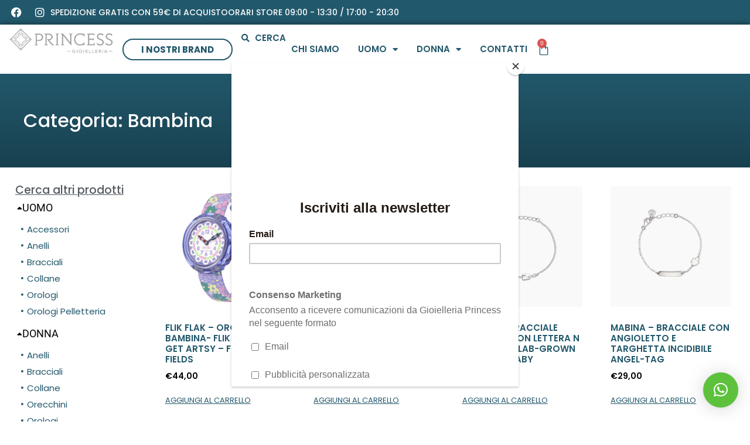

--- FILE ---
content_type: text/html; charset=UTF-8
request_url: https://www.gioielleriaprincess.com/categoria-prodotto/bambina/
body_size: 38792
content:
<!doctype html>
<html lang="it-IT">
<head>
	<meta charset="UTF-8">
	<meta name="viewport" content="width=device-width, initial-scale=1">
	<link rel="profile" href="https://gmpg.org/xfn/11">
	<meta name='robots' content='index, follow, max-image-preview:large, max-snippet:-1, max-video-preview:-1' />

	<!-- This site is optimized with the Yoast SEO plugin v26.6 - https://yoast.com/wordpress/plugins/seo/ -->
	<title>Bambina Archivi - GIOIELLERIA PRINCESS</title>
	<link rel="canonical" href="https://www.gioielleriaprincess.com/categoria-prodotto/bambina/" />
	<meta property="og:locale" content="it_IT" />
	<meta property="og:type" content="article" />
	<meta property="og:title" content="Bambina Archivi - GIOIELLERIA PRINCESS" />
	<meta property="og:url" content="https://www.gioielleriaprincess.com/categoria-prodotto/bambina/" />
	<meta property="og:site_name" content="GIOIELLERIA PRINCESS" />
	<meta property="og:image" content="https://www.gioielleriaprincess.com/wp-content/uploads/gioielleria-princess-savini-banner.jpg" />
	<meta property="og:image:width" content="763" />
	<meta property="og:image:height" content="670" />
	<meta property="og:image:type" content="image/jpeg" />
	<meta name="twitter:card" content="summary_large_image" />
	<script type="application/ld+json" class="yoast-schema-graph">{"@context":"https://schema.org","@graph":[{"@type":"CollectionPage","@id":"https://www.gioielleriaprincess.com/categoria-prodotto/bambina/","url":"https://www.gioielleriaprincess.com/categoria-prodotto/bambina/","name":"Bambina Archivi - GIOIELLERIA PRINCESS","isPartOf":{"@id":"https://www.gioielleriaprincess.com/#website"},"primaryImageOfPage":{"@id":"https://www.gioielleriaprincess.com/categoria-prodotto/bambina/#primaryimage"},"image":{"@id":"https://www.gioielleriaprincess.com/categoria-prodotto/bambina/#primaryimage"},"thumbnailUrl":"https://www.gioielleriaprincess.com/wp-content/uploads/ZFBNP240.png","breadcrumb":{"@id":"https://www.gioielleriaprincess.com/categoria-prodotto/bambina/#breadcrumb"},"inLanguage":"it-IT"},{"@type":"ImageObject","inLanguage":"it-IT","@id":"https://www.gioielleriaprincess.com/categoria-prodotto/bambina/#primaryimage","url":"https://www.gioielleriaprincess.com/wp-content/uploads/ZFBNP240.png","contentUrl":"https://www.gioielleriaprincess.com/wp-content/uploads/ZFBNP240.png","width":800,"height":800},{"@type":"BreadcrumbList","@id":"https://www.gioielleriaprincess.com/categoria-prodotto/bambina/#breadcrumb","itemListElement":[{"@type":"ListItem","position":1,"name":"Home","item":"https://www.gioielleriaprincess.com/"},{"@type":"ListItem","position":2,"name":"Bambina"}]},{"@type":"WebSite","@id":"https://www.gioielleriaprincess.com/#website","url":"https://www.gioielleriaprincess.com/","name":"GIOIELLERIA PRINCESS","description":"","potentialAction":[{"@type":"SearchAction","target":{"@type":"EntryPoint","urlTemplate":"https://www.gioielleriaprincess.com/?s={search_term_string}"},"query-input":{"@type":"PropertyValueSpecification","valueRequired":true,"valueName":"search_term_string"}}],"inLanguage":"it-IT"}]}</script>
	<!-- / Yoast SEO plugin. -->


<link rel='dns-prefetch' href='//www.googletagmanager.com' />
<link rel='dns-prefetch' href='//capi-automation.s3.us-east-2.amazonaws.com' />
<link rel="alternate" type="application/rss+xml" title="GIOIELLERIA PRINCESS &raquo; Feed" href="https://www.gioielleriaprincess.com/feed/" />
<link rel="alternate" type="application/rss+xml" title="GIOIELLERIA PRINCESS &raquo; Feed dei commenti" href="https://www.gioielleriaprincess.com/comments/feed/" />
<link rel="alternate" type="application/rss+xml" title="Feed GIOIELLERIA PRINCESS &raquo; Bambina Categoria" href="https://www.gioielleriaprincess.com/categoria-prodotto/bambina/feed/" />
<style id='wp-img-auto-sizes-contain-inline-css'>
img:is([sizes=auto i],[sizes^="auto," i]){contain-intrinsic-size:3000px 1500px}
/*# sourceURL=wp-img-auto-sizes-contain-inline-css */
</style>
<style id='wp-emoji-styles-inline-css'>

	img.wp-smiley, img.emoji {
		display: inline !important;
		border: none !important;
		box-shadow: none !important;
		height: 1em !important;
		width: 1em !important;
		margin: 0 0.07em !important;
		vertical-align: -0.1em !important;
		background: none !important;
		padding: 0 !important;
	}
/*# sourceURL=wp-emoji-styles-inline-css */
</style>
<link rel='stylesheet' id='wp-block-library-css' href='https://www.gioielleriaprincess.com/wp-includes/css/dist/block-library/style.min.css?ver=6.9' media='all' />
<link rel='stylesheet' id='pwgc-wc-blocks-style-css' href='https://www.gioielleriaprincess.com/wp-content/plugins/pw-woocommerce-gift-cards/assets/css/blocks.css?ver=2.29' media='all' />
<style id='global-styles-inline-css'>
:root{--wp--preset--aspect-ratio--square: 1;--wp--preset--aspect-ratio--4-3: 4/3;--wp--preset--aspect-ratio--3-4: 3/4;--wp--preset--aspect-ratio--3-2: 3/2;--wp--preset--aspect-ratio--2-3: 2/3;--wp--preset--aspect-ratio--16-9: 16/9;--wp--preset--aspect-ratio--9-16: 9/16;--wp--preset--color--black: #000000;--wp--preset--color--cyan-bluish-gray: #abb8c3;--wp--preset--color--white: #ffffff;--wp--preset--color--pale-pink: #f78da7;--wp--preset--color--vivid-red: #cf2e2e;--wp--preset--color--luminous-vivid-orange: #ff6900;--wp--preset--color--luminous-vivid-amber: #fcb900;--wp--preset--color--light-green-cyan: #7bdcb5;--wp--preset--color--vivid-green-cyan: #00d084;--wp--preset--color--pale-cyan-blue: #8ed1fc;--wp--preset--color--vivid-cyan-blue: #0693e3;--wp--preset--color--vivid-purple: #9b51e0;--wp--preset--gradient--vivid-cyan-blue-to-vivid-purple: linear-gradient(135deg,rgb(6,147,227) 0%,rgb(155,81,224) 100%);--wp--preset--gradient--light-green-cyan-to-vivid-green-cyan: linear-gradient(135deg,rgb(122,220,180) 0%,rgb(0,208,130) 100%);--wp--preset--gradient--luminous-vivid-amber-to-luminous-vivid-orange: linear-gradient(135deg,rgb(252,185,0) 0%,rgb(255,105,0) 100%);--wp--preset--gradient--luminous-vivid-orange-to-vivid-red: linear-gradient(135deg,rgb(255,105,0) 0%,rgb(207,46,46) 100%);--wp--preset--gradient--very-light-gray-to-cyan-bluish-gray: linear-gradient(135deg,rgb(238,238,238) 0%,rgb(169,184,195) 100%);--wp--preset--gradient--cool-to-warm-spectrum: linear-gradient(135deg,rgb(74,234,220) 0%,rgb(151,120,209) 20%,rgb(207,42,186) 40%,rgb(238,44,130) 60%,rgb(251,105,98) 80%,rgb(254,248,76) 100%);--wp--preset--gradient--blush-light-purple: linear-gradient(135deg,rgb(255,206,236) 0%,rgb(152,150,240) 100%);--wp--preset--gradient--blush-bordeaux: linear-gradient(135deg,rgb(254,205,165) 0%,rgb(254,45,45) 50%,rgb(107,0,62) 100%);--wp--preset--gradient--luminous-dusk: linear-gradient(135deg,rgb(255,203,112) 0%,rgb(199,81,192) 50%,rgb(65,88,208) 100%);--wp--preset--gradient--pale-ocean: linear-gradient(135deg,rgb(255,245,203) 0%,rgb(182,227,212) 50%,rgb(51,167,181) 100%);--wp--preset--gradient--electric-grass: linear-gradient(135deg,rgb(202,248,128) 0%,rgb(113,206,126) 100%);--wp--preset--gradient--midnight: linear-gradient(135deg,rgb(2,3,129) 0%,rgb(40,116,252) 100%);--wp--preset--font-size--small: 13px;--wp--preset--font-size--medium: 20px;--wp--preset--font-size--large: 36px;--wp--preset--font-size--x-large: 42px;--wp--preset--spacing--20: 0.44rem;--wp--preset--spacing--30: 0.67rem;--wp--preset--spacing--40: 1rem;--wp--preset--spacing--50: 1.5rem;--wp--preset--spacing--60: 2.25rem;--wp--preset--spacing--70: 3.38rem;--wp--preset--spacing--80: 5.06rem;--wp--preset--shadow--natural: 6px 6px 9px rgba(0, 0, 0, 0.2);--wp--preset--shadow--deep: 12px 12px 50px rgba(0, 0, 0, 0.4);--wp--preset--shadow--sharp: 6px 6px 0px rgba(0, 0, 0, 0.2);--wp--preset--shadow--outlined: 6px 6px 0px -3px rgb(255, 255, 255), 6px 6px rgb(0, 0, 0);--wp--preset--shadow--crisp: 6px 6px 0px rgb(0, 0, 0);}:root { --wp--style--global--content-size: 800px;--wp--style--global--wide-size: 1200px; }:where(body) { margin: 0; }.wp-site-blocks > .alignleft { float: left; margin-right: 2em; }.wp-site-blocks > .alignright { float: right; margin-left: 2em; }.wp-site-blocks > .aligncenter { justify-content: center; margin-left: auto; margin-right: auto; }:where(.wp-site-blocks) > * { margin-block-start: 24px; margin-block-end: 0; }:where(.wp-site-blocks) > :first-child { margin-block-start: 0; }:where(.wp-site-blocks) > :last-child { margin-block-end: 0; }:root { --wp--style--block-gap: 24px; }:root :where(.is-layout-flow) > :first-child{margin-block-start: 0;}:root :where(.is-layout-flow) > :last-child{margin-block-end: 0;}:root :where(.is-layout-flow) > *{margin-block-start: 24px;margin-block-end: 0;}:root :where(.is-layout-constrained) > :first-child{margin-block-start: 0;}:root :where(.is-layout-constrained) > :last-child{margin-block-end: 0;}:root :where(.is-layout-constrained) > *{margin-block-start: 24px;margin-block-end: 0;}:root :where(.is-layout-flex){gap: 24px;}:root :where(.is-layout-grid){gap: 24px;}.is-layout-flow > .alignleft{float: left;margin-inline-start: 0;margin-inline-end: 2em;}.is-layout-flow > .alignright{float: right;margin-inline-start: 2em;margin-inline-end: 0;}.is-layout-flow > .aligncenter{margin-left: auto !important;margin-right: auto !important;}.is-layout-constrained > .alignleft{float: left;margin-inline-start: 0;margin-inline-end: 2em;}.is-layout-constrained > .alignright{float: right;margin-inline-start: 2em;margin-inline-end: 0;}.is-layout-constrained > .aligncenter{margin-left: auto !important;margin-right: auto !important;}.is-layout-constrained > :where(:not(.alignleft):not(.alignright):not(.alignfull)){max-width: var(--wp--style--global--content-size);margin-left: auto !important;margin-right: auto !important;}.is-layout-constrained > .alignwide{max-width: var(--wp--style--global--wide-size);}body .is-layout-flex{display: flex;}.is-layout-flex{flex-wrap: wrap;align-items: center;}.is-layout-flex > :is(*, div){margin: 0;}body .is-layout-grid{display: grid;}.is-layout-grid > :is(*, div){margin: 0;}body{padding-top: 0px;padding-right: 0px;padding-bottom: 0px;padding-left: 0px;}a:where(:not(.wp-element-button)){text-decoration: underline;}:root :where(.wp-element-button, .wp-block-button__link){background-color: #32373c;border-width: 0;color: #fff;font-family: inherit;font-size: inherit;font-style: inherit;font-weight: inherit;letter-spacing: inherit;line-height: inherit;padding-top: calc(0.667em + 2px);padding-right: calc(1.333em + 2px);padding-bottom: calc(0.667em + 2px);padding-left: calc(1.333em + 2px);text-decoration: none;text-transform: inherit;}.has-black-color{color: var(--wp--preset--color--black) !important;}.has-cyan-bluish-gray-color{color: var(--wp--preset--color--cyan-bluish-gray) !important;}.has-white-color{color: var(--wp--preset--color--white) !important;}.has-pale-pink-color{color: var(--wp--preset--color--pale-pink) !important;}.has-vivid-red-color{color: var(--wp--preset--color--vivid-red) !important;}.has-luminous-vivid-orange-color{color: var(--wp--preset--color--luminous-vivid-orange) !important;}.has-luminous-vivid-amber-color{color: var(--wp--preset--color--luminous-vivid-amber) !important;}.has-light-green-cyan-color{color: var(--wp--preset--color--light-green-cyan) !important;}.has-vivid-green-cyan-color{color: var(--wp--preset--color--vivid-green-cyan) !important;}.has-pale-cyan-blue-color{color: var(--wp--preset--color--pale-cyan-blue) !important;}.has-vivid-cyan-blue-color{color: var(--wp--preset--color--vivid-cyan-blue) !important;}.has-vivid-purple-color{color: var(--wp--preset--color--vivid-purple) !important;}.has-black-background-color{background-color: var(--wp--preset--color--black) !important;}.has-cyan-bluish-gray-background-color{background-color: var(--wp--preset--color--cyan-bluish-gray) !important;}.has-white-background-color{background-color: var(--wp--preset--color--white) !important;}.has-pale-pink-background-color{background-color: var(--wp--preset--color--pale-pink) !important;}.has-vivid-red-background-color{background-color: var(--wp--preset--color--vivid-red) !important;}.has-luminous-vivid-orange-background-color{background-color: var(--wp--preset--color--luminous-vivid-orange) !important;}.has-luminous-vivid-amber-background-color{background-color: var(--wp--preset--color--luminous-vivid-amber) !important;}.has-light-green-cyan-background-color{background-color: var(--wp--preset--color--light-green-cyan) !important;}.has-vivid-green-cyan-background-color{background-color: var(--wp--preset--color--vivid-green-cyan) !important;}.has-pale-cyan-blue-background-color{background-color: var(--wp--preset--color--pale-cyan-blue) !important;}.has-vivid-cyan-blue-background-color{background-color: var(--wp--preset--color--vivid-cyan-blue) !important;}.has-vivid-purple-background-color{background-color: var(--wp--preset--color--vivid-purple) !important;}.has-black-border-color{border-color: var(--wp--preset--color--black) !important;}.has-cyan-bluish-gray-border-color{border-color: var(--wp--preset--color--cyan-bluish-gray) !important;}.has-white-border-color{border-color: var(--wp--preset--color--white) !important;}.has-pale-pink-border-color{border-color: var(--wp--preset--color--pale-pink) !important;}.has-vivid-red-border-color{border-color: var(--wp--preset--color--vivid-red) !important;}.has-luminous-vivid-orange-border-color{border-color: var(--wp--preset--color--luminous-vivid-orange) !important;}.has-luminous-vivid-amber-border-color{border-color: var(--wp--preset--color--luminous-vivid-amber) !important;}.has-light-green-cyan-border-color{border-color: var(--wp--preset--color--light-green-cyan) !important;}.has-vivid-green-cyan-border-color{border-color: var(--wp--preset--color--vivid-green-cyan) !important;}.has-pale-cyan-blue-border-color{border-color: var(--wp--preset--color--pale-cyan-blue) !important;}.has-vivid-cyan-blue-border-color{border-color: var(--wp--preset--color--vivid-cyan-blue) !important;}.has-vivid-purple-border-color{border-color: var(--wp--preset--color--vivid-purple) !important;}.has-vivid-cyan-blue-to-vivid-purple-gradient-background{background: var(--wp--preset--gradient--vivid-cyan-blue-to-vivid-purple) !important;}.has-light-green-cyan-to-vivid-green-cyan-gradient-background{background: var(--wp--preset--gradient--light-green-cyan-to-vivid-green-cyan) !important;}.has-luminous-vivid-amber-to-luminous-vivid-orange-gradient-background{background: var(--wp--preset--gradient--luminous-vivid-amber-to-luminous-vivid-orange) !important;}.has-luminous-vivid-orange-to-vivid-red-gradient-background{background: var(--wp--preset--gradient--luminous-vivid-orange-to-vivid-red) !important;}.has-very-light-gray-to-cyan-bluish-gray-gradient-background{background: var(--wp--preset--gradient--very-light-gray-to-cyan-bluish-gray) !important;}.has-cool-to-warm-spectrum-gradient-background{background: var(--wp--preset--gradient--cool-to-warm-spectrum) !important;}.has-blush-light-purple-gradient-background{background: var(--wp--preset--gradient--blush-light-purple) !important;}.has-blush-bordeaux-gradient-background{background: var(--wp--preset--gradient--blush-bordeaux) !important;}.has-luminous-dusk-gradient-background{background: var(--wp--preset--gradient--luminous-dusk) !important;}.has-pale-ocean-gradient-background{background: var(--wp--preset--gradient--pale-ocean) !important;}.has-electric-grass-gradient-background{background: var(--wp--preset--gradient--electric-grass) !important;}.has-midnight-gradient-background{background: var(--wp--preset--gradient--midnight) !important;}.has-small-font-size{font-size: var(--wp--preset--font-size--small) !important;}.has-medium-font-size{font-size: var(--wp--preset--font-size--medium) !important;}.has-large-font-size{font-size: var(--wp--preset--font-size--large) !important;}.has-x-large-font-size{font-size: var(--wp--preset--font-size--x-large) !important;}
:root :where(.wp-block-pullquote){font-size: 1.5em;line-height: 1.6;}
/*# sourceURL=global-styles-inline-css */
</style>
<link rel='stylesheet' id='woocommerce-layout-css' href='https://www.gioielleriaprincess.com/wp-content/plugins/woocommerce/assets/css/woocommerce-layout.css?ver=10.4.3' media='all' />
<link rel='stylesheet' id='woocommerce-smallscreen-css' href='https://www.gioielleriaprincess.com/wp-content/plugins/woocommerce/assets/css/woocommerce-smallscreen.css?ver=10.4.3' media='only screen and (max-width: 768px)' />
<link rel='stylesheet' id='woocommerce-general-css' href='https://www.gioielleriaprincess.com/wp-content/plugins/woocommerce/assets/css/woocommerce.css?ver=10.4.3' media='all' />
<style id='woocommerce-inline-inline-css'>
.woocommerce form .form-row .required { visibility: visible; }
/*# sourceURL=woocommerce-inline-inline-css */
</style>
<link rel='stylesheet' id='aws-style-css' href='https://www.gioielleriaprincess.com/wp-content/plugins/advanced-woo-search/assets/css/common.min.css?ver=3.50' media='all' />
<link rel='stylesheet' id='yith_ywraq_frontend-css' href='https://www.gioielleriaprincess.com/wp-content/plugins/yith-woocommerce-request-a-quote/assets/css/frontend.css?ver=2.46.0' media='all' />
<style id='yith_ywraq_frontend-inline-css'>
.woocommerce .add-request-quote-button.button, .woocommerce .add-request-quote-button-addons.button, .yith-wceop-ywraq-button-wrapper .add-request-quote-button.button, .yith-wceop-ywraq-button-wrapper .add-request-quote-button-addons.button{
    background-color: #0066b4!important;
    color: #ffffff!important;
}
.woocommerce .add-request-quote-button.button:hover,  .woocommerce .add-request-quote-button-addons.button:hover,.yith-wceop-ywraq-button-wrapper .add-request-quote-button.button:hover,  .yith-wceop-ywraq-button-wrapper .add-request-quote-button-addons.button:hover{
    background-color: #044a80!important;
    color: #ffffff!important;
}


/*# sourceURL=yith_ywraq_frontend-inline-css */
</style>
<link rel='stylesheet' id='hello-elementor-css' href='https://www.gioielleriaprincess.com/wp-content/themes/hello-elementor/assets/css/reset.css?ver=3.4.5' media='all' />
<link rel='stylesheet' id='hello-elementor-theme-style-css' href='https://www.gioielleriaprincess.com/wp-content/themes/hello-elementor/assets/css/theme.css?ver=3.4.5' media='all' />
<link rel='stylesheet' id='hello-elementor-header-footer-css' href='https://www.gioielleriaprincess.com/wp-content/themes/hello-elementor/assets/css/header-footer.css?ver=3.4.5' media='all' />
<link rel='stylesheet' id='elementor-frontend-css' href='https://www.gioielleriaprincess.com/wp-content/plugins/elementor/assets/css/frontend.min.css?ver=3.34.0' media='all' />
<link rel='stylesheet' id='elementor-post-50344-css' href='https://www.gioielleriaprincess.com/wp-content/uploads/elementor/css/post-50344.css?ver=1768215923' media='all' />
<link rel='stylesheet' id='e-animation-shrink-css' href='https://www.gioielleriaprincess.com/wp-content/plugins/elementor/assets/lib/animations/styles/e-animation-shrink.min.css?ver=3.34.0' media='all' />
<link rel='stylesheet' id='widget-social-icons-css' href='https://www.gioielleriaprincess.com/wp-content/plugins/elementor/assets/css/widget-social-icons.min.css?ver=3.34.0' media='all' />
<link rel='stylesheet' id='e-apple-webkit-css' href='https://www.gioielleriaprincess.com/wp-content/plugins/elementor/assets/css/conditionals/apple-webkit.min.css?ver=3.34.0' media='all' />
<link rel='stylesheet' id='widget-heading-css' href='https://www.gioielleriaprincess.com/wp-content/plugins/elementor/assets/css/widget-heading.min.css?ver=3.34.0' media='all' />
<link rel='stylesheet' id='widget-image-css' href='https://www.gioielleriaprincess.com/wp-content/plugins/elementor/assets/css/widget-image.min.css?ver=3.34.0' media='all' />
<link rel='stylesheet' id='widget-icon-list-css' href='https://www.gioielleriaprincess.com/wp-content/plugins/elementor/assets/css/widget-icon-list.min.css?ver=3.34.0' media='all' />
<link rel='stylesheet' id='widget-nav-menu-css' href='https://www.gioielleriaprincess.com/wp-content/plugins/elementor-pro/assets/css/widget-nav-menu.min.css?ver=3.33.2' media='all' />
<link rel='stylesheet' id='widget-woocommerce-menu-cart-css' href='https://www.gioielleriaprincess.com/wp-content/plugins/elementor-pro/assets/css/widget-woocommerce-menu-cart.min.css?ver=3.33.2' media='all' />
<link rel='stylesheet' id='e-sticky-css' href='https://www.gioielleriaprincess.com/wp-content/plugins/elementor-pro/assets/css/modules/sticky.min.css?ver=3.33.2' media='all' />
<link rel='stylesheet' id='widget-nested-accordion-css' href='https://www.gioielleriaprincess.com/wp-content/plugins/elementor/assets/css/widget-nested-accordion.min.css?ver=3.34.0' media='all' />
<link rel='stylesheet' id='widget-woocommerce-products-css' href='https://www.gioielleriaprincess.com/wp-content/plugins/elementor-pro/assets/css/widget-woocommerce-products.min.css?ver=3.33.2' media='all' />
<link rel='stylesheet' id='widget-woocommerce-products-archive-css' href='https://www.gioielleriaprincess.com/wp-content/plugins/elementor-pro/assets/css/widget-woocommerce-products-archive.min.css?ver=3.33.2' media='all' />
<link rel='stylesheet' id='elementor-icons-css' href='https://www.gioielleriaprincess.com/wp-content/plugins/elementor/assets/lib/eicons/css/elementor-icons.min.css?ver=5.45.0' media='all' />
<link rel='stylesheet' id='elementor-post-50386-css' href='https://www.gioielleriaprincess.com/wp-content/uploads/elementor/css/post-50386.css?ver=1768215923' media='all' />
<link rel='stylesheet' id='elementor-post-52253-css' href='https://www.gioielleriaprincess.com/wp-content/uploads/elementor/css/post-52253.css?ver=1768215923' media='all' />
<link rel='stylesheet' id='elementor-post-52497-css' href='https://www.gioielleriaprincess.com/wp-content/uploads/elementor/css/post-52497.css?ver=1768216090' media='all' />
<link rel='stylesheet' id='e-woocommerce-notices-css' href='https://www.gioielleriaprincess.com/wp-content/plugins/elementor-pro/assets/css/woocommerce-notices.min.css?ver=3.33.2' media='all' />
<link rel='stylesheet' id='elementor-gf-local-roboto-css' href='https://www.gioielleriaprincess.com/wp-content/uploads/elementor/google-fonts/css/roboto.css?ver=1746996992' media='all' />
<link rel='stylesheet' id='elementor-gf-local-robotoslab-css' href='https://www.gioielleriaprincess.com/wp-content/uploads/elementor/google-fonts/css/robotoslab.css?ver=1746996993' media='all' />
<link rel='stylesheet' id='elementor-gf-local-poppins-css' href='https://www.gioielleriaprincess.com/wp-content/uploads/elementor/google-fonts/css/poppins.css?ver=1747082022' media='all' />
<link rel='stylesheet' id='elementor-icons-shared-0-css' href='https://www.gioielleriaprincess.com/wp-content/plugins/elementor/assets/lib/font-awesome/css/fontawesome.min.css?ver=5.15.3' media='all' />
<link rel='stylesheet' id='elementor-icons-fa-brands-css' href='https://www.gioielleriaprincess.com/wp-content/plugins/elementor/assets/lib/font-awesome/css/brands.min.css?ver=5.15.3' media='all' />
<link rel='stylesheet' id='elementor-icons-fa-solid-css' href='https://www.gioielleriaprincess.com/wp-content/plugins/elementor/assets/lib/font-awesome/css/solid.min.css?ver=5.15.3' media='all' />
<script id="woocommerce-google-analytics-integration-gtag-js-after">
/* Google Analytics for WooCommerce (gtag.js) */
					window.dataLayer = window.dataLayer || [];
					function gtag(){dataLayer.push(arguments);}
					// Set up default consent state.
					for ( const mode of [{"analytics_storage":"denied","ad_storage":"denied","ad_user_data":"denied","ad_personalization":"denied","region":["AT","BE","BG","HR","CY","CZ","DK","EE","FI","FR","DE","GR","HU","IS","IE","IT","LV","LI","LT","LU","MT","NL","NO","PL","PT","RO","SK","SI","ES","SE","GB","CH"]}] || [] ) {
						gtag( "consent", "default", { "wait_for_update": 500, ...mode } );
					}
					gtag("js", new Date());
					gtag("set", "developer_id.dOGY3NW", true);
					gtag("config", "UA-223977203-1", {"track_404":true,"allow_google_signals":true,"logged_in":false,"linker":{"domains":[],"allow_incoming":false},"custom_map":{"dimension1":"logged_in"}});
//# sourceURL=woocommerce-google-analytics-integration-gtag-js-after
</script>
<script src="https://www.gioielleriaprincess.com/wp-includes/js/jquery/jquery.min.js?ver=3.7.1" id="jquery-core-js"></script>
<script src="https://www.gioielleriaprincess.com/wp-includes/js/jquery/jquery-migrate.min.js?ver=3.4.1" id="jquery-migrate-js"></script>
<script src="https://www.gioielleriaprincess.com/wp-content/plugins/woocommerce/assets/js/jquery-blockui/jquery.blockUI.min.js?ver=2.7.0-wc.10.4.3" id="wc-jquery-blockui-js" defer data-wp-strategy="defer"></script>
<script id="wc-add-to-cart-js-extra">
var wc_add_to_cart_params = {"ajax_url":"/wp-admin/admin-ajax.php","wc_ajax_url":"/?wc-ajax=%%endpoint%%","i18n_view_cart":"Visualizza carrello","cart_url":"https://www.gioielleriaprincess.com/carrello/","is_cart":"","cart_redirect_after_add":"no"};
//# sourceURL=wc-add-to-cart-js-extra
</script>
<script src="https://www.gioielleriaprincess.com/wp-content/plugins/woocommerce/assets/js/frontend/add-to-cart.min.js?ver=10.4.3" id="wc-add-to-cart-js" defer data-wp-strategy="defer"></script>
<script src="https://www.gioielleriaprincess.com/wp-content/plugins/woocommerce/assets/js/js-cookie/js.cookie.min.js?ver=2.1.4-wc.10.4.3" id="wc-js-cookie-js" defer data-wp-strategy="defer"></script>
<script id="woocommerce-js-extra">
var woocommerce_params = {"ajax_url":"/wp-admin/admin-ajax.php","wc_ajax_url":"/?wc-ajax=%%endpoint%%","i18n_password_show":"Mostra password","i18n_password_hide":"Nascondi password"};
//# sourceURL=woocommerce-js-extra
</script>
<script src="https://www.gioielleriaprincess.com/wp-content/plugins/woocommerce/assets/js/frontend/woocommerce.min.js?ver=10.4.3" id="woocommerce-js" defer data-wp-strategy="defer"></script>
<script id="WCPAY_ASSETS-js-extra">
var wcpayAssets = {"url":"https://www.gioielleriaprincess.com/wp-content/plugins/woocommerce-payments/dist/"};
//# sourceURL=WCPAY_ASSETS-js-extra
</script>
<link rel="https://api.w.org/" href="https://www.gioielleriaprincess.com/wp-json/" /><link rel="alternate" title="JSON" type="application/json" href="https://www.gioielleriaprincess.com/wp-json/wp/v2/product_cat/101" /><link rel="EditURI" type="application/rsd+xml" title="RSD" href="https://www.gioielleriaprincess.com/xmlrpc.php?rsd" />
<meta name="generator" content="WordPress 6.9" />
<meta name="generator" content="WooCommerce 10.4.3" />
<meta name="google-site-verification" content="qBIyOEZ0Yx8EGx4XdavtoFldYCo8YureAE7H0L0Eezo" />

<script id="mcjs">!function(c,h,i,m,p){m=c.createElement(h),p=c.getElementsByTagName(h)[0],m.async=1,m.src=i,p.parentNode.insertBefore(m,p)}(document,"script","https://chimpstatic.com/mcjs-connected/js/users/ca0d666e104a512cebc02be81/e7de347214c91fdbc4c9d537e.js");</script>	<noscript><style>.woocommerce-product-gallery{ opacity: 1 !important; }</style></noscript>
	<meta name="generator" content="Elementor 3.34.0; features: additional_custom_breakpoints; settings: css_print_method-external, google_font-enabled, font_display-swap">
			<script  type="text/javascript">
				!function(f,b,e,v,n,t,s){if(f.fbq)return;n=f.fbq=function(){n.callMethod?
					n.callMethod.apply(n,arguments):n.queue.push(arguments)};if(!f._fbq)f._fbq=n;
					n.push=n;n.loaded=!0;n.version='2.0';n.queue=[];t=b.createElement(e);t.async=!0;
					t.src=v;s=b.getElementsByTagName(e)[0];s.parentNode.insertBefore(t,s)}(window,
					document,'script','https://connect.facebook.net/en_US/fbevents.js');
			</script>
			<!-- WooCommerce Facebook Integration Begin -->
			<script  type="text/javascript">

				fbq('init', '424761498537463', {}, {
    "agent": "woocommerce_0-10.4.3-3.5.15"
});

				document.addEventListener( 'DOMContentLoaded', function() {
					// Insert placeholder for events injected when a product is added to the cart through AJAX.
					document.body.insertAdjacentHTML( 'beforeend', '<div class=\"wc-facebook-pixel-event-placeholder\"></div>' );
				}, false );

			</script>
			<!-- WooCommerce Facebook Integration End -->
						<style>
				.e-con.e-parent:nth-of-type(n+4):not(.e-lazyloaded):not(.e-no-lazyload),
				.e-con.e-parent:nth-of-type(n+4):not(.e-lazyloaded):not(.e-no-lazyload) * {
					background-image: none !important;
				}
				@media screen and (max-height: 1024px) {
					.e-con.e-parent:nth-of-type(n+3):not(.e-lazyloaded):not(.e-no-lazyload),
					.e-con.e-parent:nth-of-type(n+3):not(.e-lazyloaded):not(.e-no-lazyload) * {
						background-image: none !important;
					}
				}
				@media screen and (max-height: 640px) {
					.e-con.e-parent:nth-of-type(n+2):not(.e-lazyloaded):not(.e-no-lazyload),
					.e-con.e-parent:nth-of-type(n+2):not(.e-lazyloaded):not(.e-no-lazyload) * {
						background-image: none !important;
					}
				}
			</style>
			<link rel="icon" href="https://www.gioielleriaprincess.com/wp-content/uploads/cropped-gioielleria-princess-logo_ico-32x32.png" sizes="32x32" />
<link rel="icon" href="https://www.gioielleriaprincess.com/wp-content/uploads/cropped-gioielleria-princess-logo_ico-192x192.png" sizes="192x192" />
<link rel="apple-touch-icon" href="https://www.gioielleriaprincess.com/wp-content/uploads/cropped-gioielleria-princess-logo_ico-180x180.png" />
<meta name="msapplication-TileImage" content="https://www.gioielleriaprincess.com/wp-content/uploads/cropped-gioielleria-princess-logo_ico-270x270.png" />
		<style id="wp-custom-css">
			/* Rendi il contenitore immagine relativo, se il tema non lo fa già */
.woocommerce ul.products li.product,
.woocommerce div.product div.images {
  position: relative;
}

/* Stile badge percentuale */
.woocommerce span.onsale.onsale--percent {
  position: absolute;
  top: 10px;
  left: 10px;
  z-index: 9;
  display: inline-block;
  padding: 10px 12px;
  border-radius: 999px;
  background: #e63946;     /* rosso acceso: cambia a piacere */
  color: #fff;
  font-weight: 700;
  font-size: 13px;
  line-height: 1;
  box-shadow: 0 6px 16px rgba(0,0,0,.15);
}

/* Se il tema mostra già un altro .onsale, nascondilo quando usiamo la variante percentuale */
.woocommerce span.onsale:not(.onsale--percent) {
  display: none;
}

mark {
    background-color: mark;
    color: marktext;
	  display: none;
}

.woocommerce:where(body:not(.woocommerce-uses-block-theme)) div.product p.price, .woocommerce:where(body:not(.woocommerce-uses-block-theme)) div.product span.price {
color: #22586B;
font-family: "Poppins", sans-serif;
font-size: 30px;
font-weight: 600;
text-transform: capitalize;
font-style: normal;
letter-spacing: 0px;
word-spacing: 0em;
}

.elementor-52497 .elementor-element.elementor-element-e139cce.elementor-wc-products ul.products li.product , .elementor-52497 .elementor-element.elementor-element-e139cce.elementor-wc-products ul.products li.product .woocommerce-loop-category__title {
    font-family: "Poppins", sans-serif;
    font-size: 18px;
    font-weight: 600;
    text-transform: uppercase;
    font-style: normal;
    text-decoration: none;
    line-height: 1.2em;
    letter-spacing: 0px;
}		</style>
		</head>
<body class="archive tax-product_cat term-bambina term-101 wp-embed-responsive wp-theme-hello-elementor theme-hello-elementor woocommerce woocommerce-page woocommerce-no-js hello-elementor-default e-wc-info-notice elementor-page-52497 elementor-default elementor-template-full-width elementor-kit-50344">


<a class="skip-link screen-reader-text" href="#content">Vai al contenuto</a>

		<header data-elementor-type="header" data-elementor-id="50386" class="elementor elementor-50386 elementor-location-header" data-elementor-post-type="elementor_library">
			<div class="elementor-element elementor-element-da75ce3 e-con-full e-flex e-con e-parent" data-id="da75ce3" data-element_type="container" data-settings="{&quot;background_background&quot;:&quot;classic&quot;}">
				<div class="elementor-element elementor-element-e8d3fd2 e-grid-align-mobile-left elementor-hidden-mobile e-grid-align-left elementor-shape-rounded elementor-grid-0 elementor-widget elementor-widget-social-icons" data-id="e8d3fd2" data-element_type="widget" data-widget_type="social-icons.default">
				<div class="elementor-widget-container">
							<div class="elementor-social-icons-wrapper elementor-grid" role="list">
							<span class="elementor-grid-item" role="listitem">
					<a class="elementor-icon elementor-social-icon elementor-social-icon-facebook elementor-animation-shrink elementor-repeater-item-e33d6e0" href="https://www.facebook.com/princessgioielleria" target="_blank">
						<span class="elementor-screen-only">Facebook</span>
						<i aria-hidden="true" class="fab fa-facebook"></i>					</a>
				</span>
							<span class="elementor-grid-item" role="listitem">
					<a class="elementor-icon elementor-social-icon elementor-social-icon-instagram elementor-animation-shrink elementor-repeater-item-3c15930" href="https://www.instagram.com/princessgioielleria/" target="_blank">
						<span class="elementor-screen-only">Instagram</span>
						<i aria-hidden="true" class="fab fa-instagram"></i>					</a>
				</span>
					</div>
						</div>
				</div>
				<div class="elementor-element elementor-element-87719b1 elementor-widget-mobile__width-inherit elementor-widget elementor-widget-heading" data-id="87719b1" data-element_type="widget" data-widget_type="heading.default">
				<div class="elementor-widget-container">
					<h2 class="elementor-heading-title elementor-size-default">SPEDIZIONE GRATIS CON 59€ DI ACQUISTO</h2>				</div>
				</div>
				<div class="elementor-element elementor-element-0b3615b elementor-widget elementor-widget-heading" data-id="0b3615b" data-element_type="widget" data-widget_type="heading.default">
				<div class="elementor-widget-container">
					<h2 class="elementor-heading-title elementor-size-default">ORARI STORE 09:00 - 13:30 / 17:00 - 20:30</h2>				</div>
				</div>
				</div>
		<div class="elementor-element elementor-element-71a4fad e-con-full e-flex e-con e-parent" data-id="71a4fad" data-element_type="container" data-settings="{&quot;background_background&quot;:&quot;classic&quot;,&quot;sticky&quot;:&quot;top&quot;,&quot;sticky_on&quot;:[&quot;desktop&quot;,&quot;tablet&quot;,&quot;mobile&quot;],&quot;sticky_offset&quot;:0,&quot;sticky_effects_offset&quot;:0,&quot;sticky_anchor_link_offset&quot;:0}">
		<div class="elementor-element elementor-element-e772e88 e-con-full e-flex e-con e-child" data-id="e772e88" data-element_type="container">
				<div class="elementor-element elementor-element-b23a52c elementor-widget elementor-widget-image" data-id="b23a52c" data-element_type="widget" data-widget_type="image.default">
				<div class="elementor-widget-container">
																<a href="https://www.gioielleriaprincess.com">
							<img fetchpriority="high" width="800" height="219" src="https://www.gioielleriaprincess.com/wp-content/uploads/logo-princess-new_Tavola-disegno-1-e1747166844354-1024x280.png" class="attachment-large size-large wp-image-13093" alt="logo princess new" srcset="https://www.gioielleriaprincess.com/wp-content/uploads/logo-princess-new_Tavola-disegno-1-e1747166844354-1024x280.png 1024w, https://www.gioielleriaprincess.com/wp-content/uploads/logo-princess-new_Tavola-disegno-1-e1747166844354-510x139.png 510w, https://www.gioielleriaprincess.com/wp-content/uploads/logo-princess-new_Tavola-disegno-1-e1747166844354-300x82.png 300w, https://www.gioielleriaprincess.com/wp-content/uploads/logo-princess-new_Tavola-disegno-1-e1747166844354-768x210.png 768w, https://www.gioielleriaprincess.com/wp-content/uploads/logo-princess-new_Tavola-disegno-1-e1747166844354.png 1042w" sizes="(max-width: 800px) 100vw, 800px" />								</a>
															</div>
				</div>
				</div>
		<div class="elementor-element elementor-element-30374e8 e-con-full e-flex e-con e-child" data-id="30374e8" data-element_type="container">
				<div class="elementor-element elementor-element-e455085 elementor-align-center elementor-widget elementor-widget-button" data-id="e455085" data-element_type="widget" data-widget_type="button.default">
				<div class="elementor-widget-container">
									<div class="elementor-button-wrapper">
					<a class="elementor-button elementor-button-link elementor-size-sm" href="#elementor-action%3Aaction%3Dpopup%3Aopen%26settings%3DeyJpZCI6IjUyNDUxIiwidG9nZ2xlIjpmYWxzZX0%3D">
						<span class="elementor-button-content-wrapper">
									<span class="elementor-button-text">I NOSTRI BRAND</span>
					</span>
					</a>
				</div>
								</div>
				</div>
				<div class="elementor-element elementor-element-6f2a26c elementor-hidden-mobile elementor-icon-list--layout-traditional elementor-list-item-link-full_width elementor-widget elementor-widget-icon-list" data-id="6f2a26c" data-element_type="widget" data-widget_type="icon-list.default">
				<div class="elementor-widget-container">
							<ul class="elementor-icon-list-items">
							<li class="elementor-icon-list-item">
											<a href="#elementor-action%3Aaction%3Dpopup%3Aopen%26settings%3DeyJpZCI6IjUzNzM2IiwidG9nZ2xlIjpmYWxzZX0%3D">

												<span class="elementor-icon-list-icon">
							<i aria-hidden="true" class="fas fa-search"></i>						</span>
										<span class="elementor-icon-list-text">Cerca</span>
											</a>
									</li>
						</ul>
						</div>
				</div>
				<div class="elementor-element elementor-element-569f6c3 elementor-hidden-desktop elementor-hidden-tablet elementor-icon-list--layout-traditional elementor-list-item-link-full_width elementor-widget elementor-widget-icon-list" data-id="569f6c3" data-element_type="widget" data-widget_type="icon-list.default">
				<div class="elementor-widget-container">
							<ul class="elementor-icon-list-items">
							<li class="elementor-icon-list-item">
											<a href="#elementor-action%3Aaction%3Dpopup%3Aopen%26settings%3DeyJpZCI6IjUzNzM2IiwidG9nZ2xlIjpmYWxzZX0%3D">

												<span class="elementor-icon-list-icon">
							<i aria-hidden="true" class="fas fa-search"></i>						</span>
										<span class="elementor-icon-list-text"></span>
											</a>
									</li>
						</ul>
						</div>
				</div>
				<div class="elementor-element elementor-element-2147187 elementor-nav-menu__align-center elementor-nav-menu--stretch elementor-nav-menu--dropdown-tablet elementor-nav-menu__text-align-aside elementor-nav-menu--toggle elementor-nav-menu--burger elementor-widget elementor-widget-nav-menu" data-id="2147187" data-element_type="widget" data-settings="{&quot;full_width&quot;:&quot;stretch&quot;,&quot;layout&quot;:&quot;horizontal&quot;,&quot;submenu_icon&quot;:{&quot;value&quot;:&quot;&lt;i class=\&quot;fas fa-caret-down\&quot; aria-hidden=\&quot;true\&quot;&gt;&lt;\/i&gt;&quot;,&quot;library&quot;:&quot;fa-solid&quot;},&quot;toggle&quot;:&quot;burger&quot;}" data-widget_type="nav-menu.default">
				<div class="elementor-widget-container">
								<nav aria-label="Menu" class="elementor-nav-menu--main elementor-nav-menu__container elementor-nav-menu--layout-horizontal e--pointer-underline e--animation-fade">
				<ul id="menu-1-2147187" class="elementor-nav-menu"><li class="menu-item menu-item-type-post_type menu-item-object-page menu-item-2148"><a href="https://www.gioielleriaprincess.com/chi-siamo/" title="chi-siamo" class="elementor-item">Chi siamo</a></li>
<li class="menu-item menu-item-type-taxonomy menu-item-object-product_cat menu-item-has-children menu-item-6463"><a href="https://www.gioielleriaprincess.com/categoria-prodotto/uomo/" class="elementor-item">Uomo</a>
<ul class="sub-menu elementor-nav-menu--dropdown">
	<li class="menu-item menu-item-type-custom menu-item-object-custom menu-item-6464"><a href="https://www.gioielleriaprincess.com/shop/?filter_uomo=accessori" class="elementor-sub-item">Accessori</a></li>
	<li class="menu-item menu-item-type-custom menu-item-object-custom menu-item-6465"><a href="https://www.gioielleriaprincess.com/shop/?filter_uomo=anelli" class="elementor-sub-item">Anelli</a></li>
	<li class="menu-item menu-item-type-custom menu-item-object-custom menu-item-6466"><a href="https://www.gioielleriaprincess.com/shop/?filter_uomo=bracciali" class="elementor-sub-item">Bracciali</a></li>
	<li class="menu-item menu-item-type-custom menu-item-object-custom menu-item-6467"><a href="https://www.gioielleriaprincess.com/shop/?filter_uomo=collane" class="elementor-sub-item">Collane</a></li>
	<li class="menu-item menu-item-type-custom menu-item-object-custom menu-item-6468"><a href="https://www.gioielleriaprincess.com/shop/?filter_uomo=orologi" class="elementor-sub-item">Orologi</a></li>
	<li class="menu-item menu-item-type-custom menu-item-object-custom menu-item-6469"><a href="https://www.gioielleriaprincess.com/shop/?filter_uomo=pelletteria" class="elementor-sub-item">Pelletteria</a></li>
</ul>
</li>
<li class="menu-item menu-item-type-taxonomy menu-item-object-product_cat menu-item-has-children menu-item-6471"><a href="https://www.gioielleriaprincess.com/categoria-prodotto/donna/" class="elementor-item">Donna</a>
<ul class="sub-menu elementor-nav-menu--dropdown">
	<li class="menu-item menu-item-type-custom menu-item-object-custom menu-item-6472"><a href="https://www.gioielleriaprincess.com/shop/?filter_donna=anelli" title="Anelli-donna" class="elementor-sub-item">Anelli</a></li>
	<li class="menu-item menu-item-type-custom menu-item-object-custom menu-item-6473"><a href="https://www.gioielleriaprincess.com/shop/?filter_donna=bracciali" title="Bracciali-donna" class="elementor-sub-item">Bracciali</a></li>
	<li class="menu-item menu-item-type-custom menu-item-object-custom menu-item-6476"><a href="https://www.gioielleriaprincess.com/shop/?filter_donna=collane" title="Collane-donna" class="elementor-sub-item">Collane</a></li>
	<li class="menu-item menu-item-type-custom menu-item-object-custom menu-item-6477"><a href="https://www.gioielleriaprincess.com/shop/?filter_donna=orecchini" title="Orecchini-donna" class="elementor-sub-item">Orecchini</a></li>
	<li class="menu-item menu-item-type-custom menu-item-object-custom menu-item-6478"><a href="https://www.gioielleriaprincess.com/shop/?filter_donna=orologi" title="Orologi-donna" class="elementor-sub-item">Orologi</a></li>
</ul>
</li>
<li class="menu-item menu-item-type-post_type menu-item-object-page menu-item-12"><a href="https://www.gioielleriaprincess.com/contatti/" class="elementor-item">Contatti</a></li>
</ul>			</nav>
					<div class="elementor-menu-toggle" role="button" tabindex="0" aria-label="Menu di commutazione" aria-expanded="false">
			<i aria-hidden="true" role="presentation" class="elementor-menu-toggle__icon--open eicon-menu-bar"></i><i aria-hidden="true" role="presentation" class="elementor-menu-toggle__icon--close eicon-close"></i>		</div>
					<nav class="elementor-nav-menu--dropdown elementor-nav-menu__container" aria-hidden="true">
				<ul id="menu-2-2147187" class="elementor-nav-menu"><li class="menu-item menu-item-type-post_type menu-item-object-page menu-item-2148"><a href="https://www.gioielleriaprincess.com/chi-siamo/" title="chi-siamo" class="elementor-item" tabindex="-1">Chi siamo</a></li>
<li class="menu-item menu-item-type-taxonomy menu-item-object-product_cat menu-item-has-children menu-item-6463"><a href="https://www.gioielleriaprincess.com/categoria-prodotto/uomo/" class="elementor-item" tabindex="-1">Uomo</a>
<ul class="sub-menu elementor-nav-menu--dropdown">
	<li class="menu-item menu-item-type-custom menu-item-object-custom menu-item-6464"><a href="https://www.gioielleriaprincess.com/shop/?filter_uomo=accessori" class="elementor-sub-item" tabindex="-1">Accessori</a></li>
	<li class="menu-item menu-item-type-custom menu-item-object-custom menu-item-6465"><a href="https://www.gioielleriaprincess.com/shop/?filter_uomo=anelli" class="elementor-sub-item" tabindex="-1">Anelli</a></li>
	<li class="menu-item menu-item-type-custom menu-item-object-custom menu-item-6466"><a href="https://www.gioielleriaprincess.com/shop/?filter_uomo=bracciali" class="elementor-sub-item" tabindex="-1">Bracciali</a></li>
	<li class="menu-item menu-item-type-custom menu-item-object-custom menu-item-6467"><a href="https://www.gioielleriaprincess.com/shop/?filter_uomo=collane" class="elementor-sub-item" tabindex="-1">Collane</a></li>
	<li class="menu-item menu-item-type-custom menu-item-object-custom menu-item-6468"><a href="https://www.gioielleriaprincess.com/shop/?filter_uomo=orologi" class="elementor-sub-item" tabindex="-1">Orologi</a></li>
	<li class="menu-item menu-item-type-custom menu-item-object-custom menu-item-6469"><a href="https://www.gioielleriaprincess.com/shop/?filter_uomo=pelletteria" class="elementor-sub-item" tabindex="-1">Pelletteria</a></li>
</ul>
</li>
<li class="menu-item menu-item-type-taxonomy menu-item-object-product_cat menu-item-has-children menu-item-6471"><a href="https://www.gioielleriaprincess.com/categoria-prodotto/donna/" class="elementor-item" tabindex="-1">Donna</a>
<ul class="sub-menu elementor-nav-menu--dropdown">
	<li class="menu-item menu-item-type-custom menu-item-object-custom menu-item-6472"><a href="https://www.gioielleriaprincess.com/shop/?filter_donna=anelli" title="Anelli-donna" class="elementor-sub-item" tabindex="-1">Anelli</a></li>
	<li class="menu-item menu-item-type-custom menu-item-object-custom menu-item-6473"><a href="https://www.gioielleriaprincess.com/shop/?filter_donna=bracciali" title="Bracciali-donna" class="elementor-sub-item" tabindex="-1">Bracciali</a></li>
	<li class="menu-item menu-item-type-custom menu-item-object-custom menu-item-6476"><a href="https://www.gioielleriaprincess.com/shop/?filter_donna=collane" title="Collane-donna" class="elementor-sub-item" tabindex="-1">Collane</a></li>
	<li class="menu-item menu-item-type-custom menu-item-object-custom menu-item-6477"><a href="https://www.gioielleriaprincess.com/shop/?filter_donna=orecchini" title="Orecchini-donna" class="elementor-sub-item" tabindex="-1">Orecchini</a></li>
	<li class="menu-item menu-item-type-custom menu-item-object-custom menu-item-6478"><a href="https://www.gioielleriaprincess.com/shop/?filter_donna=orologi" title="Orologi-donna" class="elementor-sub-item" tabindex="-1">Orologi</a></li>
</ul>
</li>
<li class="menu-item menu-item-type-post_type menu-item-object-page menu-item-12"><a href="https://www.gioielleriaprincess.com/contatti/" class="elementor-item" tabindex="-1">Contatti</a></li>
</ul>			</nav>
						</div>
				</div>
				<div class="elementor-element elementor-element-28ee1cb toggle-icon--bag-medium elementor-menu-cart--items-indicator-bubble elementor-menu-cart--cart-type-side-cart elementor-menu-cart--show-remove-button-yes elementor-widget elementor-widget-woocommerce-menu-cart" data-id="28ee1cb" data-element_type="widget" data-settings="{&quot;cart_type&quot;:&quot;side-cart&quot;,&quot;open_cart&quot;:&quot;click&quot;,&quot;automatically_open_cart&quot;:&quot;no&quot;}" data-widget_type="woocommerce-menu-cart.default">
				<div class="elementor-widget-container">
							<div class="elementor-menu-cart__wrapper">
							<div class="elementor-menu-cart__toggle_wrapper">
					<div class="elementor-menu-cart__container elementor-lightbox" aria-hidden="true">
						<div class="elementor-menu-cart__main" aria-hidden="true">
									<div class="elementor-menu-cart__close-button">
					</div>
									<div class="widget_shopping_cart_content">
															</div>
						</div>
					</div>
							<div class="elementor-menu-cart__toggle elementor-button-wrapper">
			<a id="elementor-menu-cart__toggle_button" href="#" class="elementor-menu-cart__toggle_button elementor-button elementor-size-sm" aria-expanded="false">
				<span class="elementor-button-text"><span class="woocommerce-Price-amount amount"><bdi><span class="woocommerce-Price-currencySymbol">&euro;</span>0,00</bdi></span></span>
				<span class="elementor-button-icon">
					<span class="elementor-button-icon-qty" data-counter="0">0</span>
					<i class="eicon-bag-medium"></i>					<span class="elementor-screen-only">Carrello</span>
				</span>
			</a>
		</div>
						</div>
					</div> <!-- close elementor-menu-cart__wrapper -->
						</div>
				</div>
				</div>
				</div>
				</header>
				<div data-elementor-type="product-archive" data-elementor-id="52497" class="elementor elementor-52497 elementor-location-archive product" data-elementor-post-type="elementor_library">
			<div class="elementor-element elementor-element-c977d61 e-flex e-con-boxed e-con e-parent" data-id="c977d61" data-element_type="container" data-settings="{&quot;background_background&quot;:&quot;gradient&quot;}">
					<div class="e-con-inner">
				<div class="elementor-element elementor-element-c8d72b2 elementor-widget elementor-widget-heading" data-id="c8d72b2" data-element_type="widget" data-widget_type="heading.default">
				<div class="elementor-widget-container">
					<h2 class="elementor-heading-title elementor-size-default">Categoria: Bambina</h2>				</div>
				</div>
					</div>
				</div>
		<div class="elementor-element elementor-element-37f1b4f e-con-full e-flex e-con e-parent" data-id="37f1b4f" data-element_type="container">
		<div class="elementor-element elementor-element-f87c088 e-con-full e-flex e-con e-child" data-id="f87c088" data-element_type="container">
				<div class="elementor-element elementor-element-7316b5a elementor-widget elementor-widget-heading" data-id="7316b5a" data-element_type="widget" data-widget_type="heading.default">
				<div class="elementor-widget-container">
					<h2 class="elementor-heading-title elementor-size-default">Cerca altri prodotti</h2>				</div>
				</div>
				<div class="elementor-element elementor-element-6b8f409 elementor-widget elementor-widget-n-accordion" data-id="6b8f409" data-element_type="widget" data-settings="{&quot;default_state&quot;:&quot;expanded&quot;,&quot;max_items_expended&quot;:&quot;one&quot;,&quot;n_accordion_animation_duration&quot;:{&quot;unit&quot;:&quot;ms&quot;,&quot;size&quot;:400,&quot;sizes&quot;:[]}}" data-widget_type="nested-accordion.default">
				<div class="elementor-widget-container">
							<div class="e-n-accordion" aria-label="Accordion. Open links with Enter or Space, close with Escape, and navigate with Arrow Keys">
						<details id="e-n-accordion-item-1120" class="e-n-accordion-item" open>
				<summary class="e-n-accordion-item-title" data-accordion-index="1" tabindex="0" aria-expanded="true" aria-controls="e-n-accordion-item-1120" >
					<span class='e-n-accordion-item-title-header'><div class="e-n-accordion-item-title-text"> UOMO </div></span>
							<span class='e-n-accordion-item-title-icon'>
			<span class='e-opened' ><i aria-hidden="true" class="fas fa-caret-up"></i></span>
			<span class='e-closed'><i aria-hidden="true" class="fas fa-caret-down"></i></span>
		</span>

						</summary>
				<div role="region" aria-labelledby="e-n-accordion-item-1120" class="elementor-element elementor-element-8b192fa e-con-full e-flex e-con e-child" data-id="8b192fa" data-element_type="container">
				<div class="elementor-element elementor-element-68578b9 elementor-icon-list--layout-traditional elementor-list-item-link-full_width elementor-widget elementor-widget-icon-list" data-id="68578b9" data-element_type="widget" data-widget_type="icon-list.default">
				<div class="elementor-widget-container">
							<ul class="elementor-icon-list-items">
							<li class="elementor-icon-list-item">
											<a href="https://www.gioielleriaprincess.com/shop/?filter_uomo=accessori">

												<span class="elementor-icon-list-icon">
							<i aria-hidden="true" class="fas fa-circle"></i>						</span>
										<span class="elementor-icon-list-text">Accessori</span>
											</a>
									</li>
								<li class="elementor-icon-list-item">
											<a href="https://www.gioielleriaprincess.com/shop/?filter_uomo=anelli">

												<span class="elementor-icon-list-icon">
							<i aria-hidden="true" class="fas fa-circle"></i>						</span>
										<span class="elementor-icon-list-text">Anelli</span>
											</a>
									</li>
								<li class="elementor-icon-list-item">
											<a href="https://www.gioielleriaprincess.com/shop/?filter_uomo=bracciali">

												<span class="elementor-icon-list-icon">
							<i aria-hidden="true" class="fas fa-circle"></i>						</span>
										<span class="elementor-icon-list-text">Bracciali</span>
											</a>
									</li>
								<li class="elementor-icon-list-item">
											<a href="https://www.gioielleriaprincess.com/shop/?filter_uomo=collane">

												<span class="elementor-icon-list-icon">
							<i aria-hidden="true" class="fas fa-circle"></i>						</span>
										<span class="elementor-icon-list-text">Collane</span>
											</a>
									</li>
								<li class="elementor-icon-list-item">
											<a href="https://www.gioielleriaprincess.com/shop/?filter_uomo=orologi">

												<span class="elementor-icon-list-icon">
							<i aria-hidden="true" class="fas fa-circle"></i>						</span>
										<span class="elementor-icon-list-text">Orologi</span>
											</a>
									</li>
								<li class="elementor-icon-list-item">
											<a href="https://www.gioielleriaprincess.com/shop/?filter_uomo=pelletteria">

												<span class="elementor-icon-list-icon">
							<i aria-hidden="true" class="fas fa-circle"></i>						</span>
										<span class="elementor-icon-list-text">Orologi Pelletteria</span>
											</a>
									</li>
						</ul>
						</div>
				</div>
				</div>
					</details>
					</div>
						</div>
				</div>
				<div class="elementor-element elementor-element-6e631b4 elementor-widget elementor-widget-n-accordion" data-id="6e631b4" data-element_type="widget" data-settings="{&quot;default_state&quot;:&quot;expanded&quot;,&quot;max_items_expended&quot;:&quot;one&quot;,&quot;n_accordion_animation_duration&quot;:{&quot;unit&quot;:&quot;ms&quot;,&quot;size&quot;:400,&quot;sizes&quot;:[]}}" data-widget_type="nested-accordion.default">
				<div class="elementor-widget-container">
							<div class="e-n-accordion" aria-label="Accordion. Open links with Enter or Space, close with Escape, and navigate with Arrow Keys">
						<details id="e-n-accordion-item-1150" class="e-n-accordion-item" open>
				<summary class="e-n-accordion-item-title" data-accordion-index="1" tabindex="0" aria-expanded="true" aria-controls="e-n-accordion-item-1150" >
					<span class='e-n-accordion-item-title-header'><div class="e-n-accordion-item-title-text"> DONNA </div></span>
							<span class='e-n-accordion-item-title-icon'>
			<span class='e-opened' ><i aria-hidden="true" class="fas fa-caret-up"></i></span>
			<span class='e-closed'><i aria-hidden="true" class="fas fa-caret-down"></i></span>
		</span>

						</summary>
				<div role="region" aria-labelledby="e-n-accordion-item-1150" class="elementor-element elementor-element-1dba1b0 e-con-full e-flex e-con e-child" data-id="1dba1b0" data-element_type="container">
				<div class="elementor-element elementor-element-7cc0bfc elementor-icon-list--layout-traditional elementor-list-item-link-full_width elementor-widget elementor-widget-icon-list" data-id="7cc0bfc" data-element_type="widget" data-widget_type="icon-list.default">
				<div class="elementor-widget-container">
							<ul class="elementor-icon-list-items">
							<li class="elementor-icon-list-item">
											<a href="https://www.gioielleriaprincess.com/shop/?filter_donna=anelli">

												<span class="elementor-icon-list-icon">
							<i aria-hidden="true" class="fas fa-circle"></i>						</span>
										<span class="elementor-icon-list-text">Anelli</span>
											</a>
									</li>
								<li class="elementor-icon-list-item">
											<a href="https://www.gioielleriaprincess.com/shop/?filter_donna=bracciali">

												<span class="elementor-icon-list-icon">
							<i aria-hidden="true" class="fas fa-circle"></i>						</span>
										<span class="elementor-icon-list-text">Bracciali</span>
											</a>
									</li>
								<li class="elementor-icon-list-item">
											<a href="https://www.gioielleriaprincess.com/shop/?filter_donna=collane">

												<span class="elementor-icon-list-icon">
							<i aria-hidden="true" class="fas fa-circle"></i>						</span>
										<span class="elementor-icon-list-text">Collane</span>
											</a>
									</li>
								<li class="elementor-icon-list-item">
											<a href="https://www.gioielleriaprincess.com/shop/?filter_donna=orecchini">

												<span class="elementor-icon-list-icon">
							<i aria-hidden="true" class="fas fa-circle"></i>						</span>
										<span class="elementor-icon-list-text">Orecchini</span>
											</a>
									</li>
								<li class="elementor-icon-list-item">
											<a href="https://www.gioielleriaprincess.com/shop/?filter_donna=orologi">

												<span class="elementor-icon-list-icon">
							<i aria-hidden="true" class="fas fa-circle"></i>						</span>
										<span class="elementor-icon-list-text">Orologi</span>
											</a>
									</li>
						</ul>
						</div>
				</div>
				</div>
					</details>
					</div>
						</div>
				</div>
				<div class="elementor-element elementor-element-ceef2ad elementor-widget elementor-widget-n-accordion" data-id="ceef2ad" data-element_type="widget" data-settings="{&quot;default_state&quot;:&quot;all_collapsed&quot;,&quot;max_items_expended&quot;:&quot;one&quot;,&quot;n_accordion_animation_duration&quot;:{&quot;unit&quot;:&quot;ms&quot;,&quot;size&quot;:400,&quot;sizes&quot;:[]}}" data-widget_type="nested-accordion.default">
				<div class="elementor-widget-container">
							<div class="e-n-accordion" aria-label="Accordion. Open links with Enter or Space, close with Escape, and navigate with Arrow Keys">
						<details id="e-n-accordion-item-2160" class="e-n-accordion-item" >
				<summary class="e-n-accordion-item-title" data-accordion-index="1" tabindex="0" aria-expanded="false" aria-controls="e-n-accordion-item-2160" >
					<span class='e-n-accordion-item-title-header'><div class="e-n-accordion-item-title-text"> BRAND </div></span>
							<span class='e-n-accordion-item-title-icon'>
			<span class='e-opened' ><i aria-hidden="true" class="fas fa-caret-up"></i></span>
			<span class='e-closed'><i aria-hidden="true" class="fas fa-caret-down"></i></span>
		</span>

						</summary>
				<div role="region" aria-labelledby="e-n-accordion-item-2160" class="elementor-element elementor-element-d2b8291 e-con-full e-flex e-con e-child" data-id="d2b8291" data-element_type="container">
				<div class="elementor-element elementor-element-56678ff elementor-align-start elementor-icon-list--layout-traditional elementor-list-item-link-full_width elementor-widget elementor-widget-icon-list" data-id="56678ff" data-element_type="widget" data-widget_type="icon-list.default">
				<div class="elementor-widget-container">
							<ul class="elementor-icon-list-items">
							<li class="elementor-icon-list-item">
											<a href="https://www.gioielleriaprincess.com/categoria-prodotto/armani/">

												<span class="elementor-icon-list-icon">
							<i aria-hidden="true" class="fas fa-circle"></i>						</span>
										<span class="elementor-icon-list-text">Armani</span>
											</a>
									</li>
								<li class="elementor-icon-list-item">
											<a href="https://www.gioielleriaprincess.com/categoria-prodotto/bliss/">

												<span class="elementor-icon-list-icon">
							<i aria-hidden="true" class="fas fa-circle"></i>						</span>
										<span class="elementor-icon-list-text">Bliss</span>
											</a>
									</li>
								<li class="elementor-icon-list-item">
											<a href="https://www.gioielleriaprincess.com/categoria-prodotto/breil/">

												<span class="elementor-icon-list-icon">
							<i aria-hidden="true" class="fas fa-circle"></i>						</span>
										<span class="elementor-icon-list-text">Breil</span>
											</a>
									</li>
								<li class="elementor-icon-list-item">
											<a href="https://www.gioielleriaprincess.com/categoria-prodotto/bronzallure/">

												<span class="elementor-icon-list-icon">
							<i aria-hidden="true" class="fas fa-circle"></i>						</span>
										<span class="elementor-icon-list-text">Bronzallure</span>
											</a>
									</li>
								<li class="elementor-icon-list-item">
											<a href="https://www.gioielleriaprincess.com/categoria-prodotto/calvin-klein/">

												<span class="elementor-icon-list-icon">
							<i aria-hidden="true" class="fas fa-circle"></i>						</span>
										<span class="elementor-icon-list-text">Calvin Klein</span>
											</a>
									</li>
								<li class="elementor-icon-list-item">
											<a href="https://www.gioielleriaprincess.com/categoria-prodotto/casio/">

												<span class="elementor-icon-list-icon">
							<i aria-hidden="true" class="fas fa-circle"></i>						</span>
										<span class="elementor-icon-list-text">Casio</span>
											</a>
									</li>
								<li class="elementor-icon-list-item">
											<a href="https://www.gioielleriaprincess.com/categoria-prodotto/citizen/">

												<span class="elementor-icon-list-icon">
							<i aria-hidden="true" class="fas fa-circle"></i>						</span>
										<span class="elementor-icon-list-text">Citizen</span>
											</a>
									</li>
								<li class="elementor-icon-list-item">
											<a href="https://www.gioielleriaprincess.com/categoria-prodotto/cluse/">

												<span class="elementor-icon-list-icon">
							<i aria-hidden="true" class="fas fa-circle"></i>						</span>
										<span class="elementor-icon-list-text">Cluse</span>
											</a>
									</li>
								<li class="elementor-icon-list-item">
											<a href="https://www.gioielleriaprincess.com/categoria-prodotto/daniel-wellington/">

												<span class="elementor-icon-list-icon">
							<i aria-hidden="true" class="fas fa-circle"></i>						</span>
										<span class="elementor-icon-list-text">Daniel Wellington</span>
											</a>
									</li>
								<li class="elementor-icon-list-item">
											<a href="https://www.gioielleriaprincess.com/categoria-prodotto/festina/">

												<span class="elementor-icon-list-icon">
							<i aria-hidden="true" class="fas fa-circle"></i>						</span>
										<span class="elementor-icon-list-text">Festina</span>
											</a>
									</li>
								<li class="elementor-icon-list-item">
											<a href="https://www.gioielleriaprincess.com/categoria-prodotto/flik-flak/">

												<span class="elementor-icon-list-icon">
							<i aria-hidden="true" class="fas fa-circle"></i>						</span>
										<span class="elementor-icon-list-text">Flik Flak</span>
											</a>
									</li>
								<li class="elementor-icon-list-item">
											<a href="https://www.gioielleriaprincess.com/categoria-prodotto/frederique-constant/">

												<span class="elementor-icon-list-icon">
							<i aria-hidden="true" class="fas fa-circle"></i>						</span>
										<span class="elementor-icon-list-text">Frederique Constant</span>
											</a>
									</li>
								<li class="elementor-icon-list-item">
											<a href="https://www.gioielleriaprincess.com/categoria-prodotto/g-shock/">

												<span class="elementor-icon-list-icon">
							<i aria-hidden="true" class="fas fa-circle"></i>						</span>
										<span class="elementor-icon-list-text">G-Shock</span>
											</a>
									</li>
								<li class="elementor-icon-list-item">
											<a href="https://www.gioielleriaprincess.com/categoria-prodotto/giorgio-visconti/">

												<span class="elementor-icon-list-icon">
							<i aria-hidden="true" class="fas fa-circle"></i>						</span>
										<span class="elementor-icon-list-text">Giorgio Visconti</span>
											</a>
									</li>
								<li class="elementor-icon-list-item">
											<a href="https://www.gioielleriaprincess.com/categoria-prodotto/giovanni-raspini">

												<span class="elementor-icon-list-icon">
							<i aria-hidden="true" class="fas fa-circle"></i>						</span>
										<span class="elementor-icon-list-text">Giovanni Raspini</span>
											</a>
									</li>
								<li class="elementor-icon-list-item">
											<a href="https://www.gioielleriaprincess.com/categoria-prodotto/hamilton/">

												<span class="elementor-icon-list-icon">
							<i aria-hidden="true" class="fas fa-circle"></i>						</span>
										<span class="elementor-icon-list-text">Hamilton</span>
											</a>
									</li>
								<li class="elementor-icon-list-item">
											<a href="https://www.gioielleriaprincess.com/categoria-prodotto/offerte/henry-london/">

												<span class="elementor-icon-list-icon">
							<i aria-hidden="true" class="fas fa-circle"></i>						</span>
										<span class="elementor-icon-list-text">Henry London</span>
											</a>
									</li>
								<li class="elementor-icon-list-item">
											<a href="https://www.gioielleriaprincess.com/categoria-prodotto/kidult/">

												<span class="elementor-icon-list-icon">
							<i aria-hidden="true" class="fas fa-circle"></i>						</span>
										<span class="elementor-icon-list-text">Kidult</span>
											</a>
									</li>
								<li class="elementor-icon-list-item">
											<a href="https://www.gioielleriaprincess.com/categoria-prodotto/mabina/">

												<span class="elementor-icon-list-icon">
							<i aria-hidden="true" class="fas fa-circle"></i>						</span>
										<span class="elementor-icon-list-text">Mabina</span>
											</a>
									</li>
								<li class="elementor-icon-list-item">
											<a href="https://www.gioielleriaprincess.com/categoria-prodotto/offerte/michael-kors/">

												<span class="elementor-icon-list-icon">
							<i aria-hidden="true" class="fas fa-circle"></i>						</span>
										<span class="elementor-icon-list-text">Michael Kors</span>
											</a>
									</li>
								<li class="elementor-icon-list-item">
											<a href="https://www.gioielleriaprincess.com/categoria-prodotto/miluna/">

												<span class="elementor-icon-list-icon">
							<i aria-hidden="true" class="fas fa-circle"></i>						</span>
										<span class="elementor-icon-list-text">Miluna</span>
											</a>
									</li>
								<li class="elementor-icon-list-item">
											<a href="https://www.gioielleriaprincess.com/categoria-prodotto/mont-blanc/">

												<span class="elementor-icon-list-icon">
							<i aria-hidden="true" class="fas fa-circle"></i>						</span>
										<span class="elementor-icon-list-text">Montblanc</span>
											</a>
									</li>
								<li class="elementor-icon-list-item">
											<a href="https://www.gioielleriaprincess.com/categoria-prodotto/montegrappa/">

												<span class="elementor-icon-list-icon">
							<i aria-hidden="true" class="fas fa-circle"></i>						</span>
										<span class="elementor-icon-list-text">Montegrappa</span>
											</a>
									</li>
								<li class="elementor-icon-list-item">
											<a href="https://www.gioielleriaprincess.com/categoria-prodotto/opsobjects/">

												<span class="elementor-icon-list-icon">
							<i aria-hidden="true" class="fas fa-circle"></i>						</span>
										<span class="elementor-icon-list-text">Opsobjects</span>
											</a>
									</li>
								<li class="elementor-icon-list-item">
											<a href="https://www.gioielleriaprincess.com/categoria-prodotto/pandora/">

												<span class="elementor-icon-list-icon">
							<i aria-hidden="true" class="fas fa-circle"></i>						</span>
										<span class="elementor-icon-list-text">Pandora</span>
											</a>
									</li>
								<li class="elementor-icon-list-item">
											<a href="https://www.gioielleriaprincess.com/categoria-prodotto/roberto-giannotti/">

												<span class="elementor-icon-list-icon">
							<i aria-hidden="true" class="fas fa-circle"></i>						</span>
										<span class="elementor-icon-list-text">Roberto Giannotti</span>
											</a>
									</li>
								<li class="elementor-icon-list-item">
											<a href="https://www.gioielleriaprincess.com/categoria-prodotto/salvini/">

												<span class="elementor-icon-list-icon">
							<i aria-hidden="true" class="fas fa-circle"></i>						</span>
										<span class="elementor-icon-list-text">Salvini</span>
											</a>
									</li>
								<li class="elementor-icon-list-item">
											<a href="https://www.gioielleriaprincess.com/categoria-prodotto/seiko/">

												<span class="elementor-icon-list-icon">
							<i aria-hidden="true" class="fas fa-circle"></i>						</span>
										<span class="elementor-icon-list-text">Seiko</span>
											</a>
									</li>
								<li class="elementor-icon-list-item">
											<a href="https://www.gioielleriaprincess.com/categoria-prodotto/swarovski/">

												<span class="elementor-icon-list-icon">
							<i aria-hidden="true" class="fas fa-circle"></i>						</span>
										<span class="elementor-icon-list-text">Swarovski</span>
											</a>
									</li>
								<li class="elementor-icon-list-item">
											<a href="https://www.gioielleriaprincess.com/categoria-prodotto/swatch/">

												<span class="elementor-icon-list-icon">
							<i aria-hidden="true" class="fas fa-circle"></i>						</span>
										<span class="elementor-icon-list-text">Swatch</span>
											</a>
									</li>
								<li class="elementor-icon-list-item">
											<a href="https://www.gioielleriaprincess.com/categoria-prodotto/tissot/">

												<span class="elementor-icon-list-icon">
							<i aria-hidden="true" class="fas fa-circle"></i>						</span>
										<span class="elementor-icon-list-text">Tissot</span>
											</a>
									</li>
								<li class="elementor-icon-list-item">
											<a href="https://www.gioielleriaprincess.com/categoria-prodotto/tommy-hilfiger/">

												<span class="elementor-icon-list-icon">
							<i aria-hidden="true" class="fas fa-circle"></i>						</span>
										<span class="elementor-icon-list-text">Tommy Hilfiger</span>
											</a>
									</li>
								<li class="elementor-icon-list-item">
											<a href="https://www.gioielleriaprincess.com/categoria-prodotto/tribe-by-breil/">

												<span class="elementor-icon-list-icon">
							<i aria-hidden="true" class="fas fa-circle"></i>						</span>
										<span class="elementor-icon-list-text">Tribe by Breil</span>
											</a>
									</li>
								<li class="elementor-icon-list-item">
											<a href="https://www.gioielleriaprincess.com/categoria-prodotto/vagary/">

												<span class="elementor-icon-list-icon">
							<i aria-hidden="true" class="fas fa-circle"></i>						</span>
										<span class="elementor-icon-list-text">Vagary</span>
											</a>
									</li>
						</ul>
						</div>
				</div>
				</div>
					</details>
					</div>
						</div>
				</div>
				</div>
		<div class="elementor-element elementor-element-8a661da e-con-full e-flex e-con e-child" data-id="8a661da" data-element_type="container">
				<div class="elementor-element elementor-element-e139cce elementor-product-loop-item--align-left elementor-widget-mobile__width-inherit elementor-products-grid elementor-wc-products elementor-widget elementor-widget-wc-archive-products" data-id="e139cce" data-element_type="widget" data-widget_type="wc-archive-products.default">
				<div class="elementor-widget-container">
					<div class="woocommerce columns-4 "><div class="woocommerce-notices-wrapper"></div><ul class="products elementor-grid columns-4">
<li class="product type-product post-50532 status-publish first instock product_cat-flik-flak product_cat-bambina product_tag-donna product_tag-flik-flak product_tag-orologio has-post-thumbnail shipping-taxable purchasable product-type-simple">
	<a href="https://www.gioielleriaprincess.com/prodotto/flik-flak-orologio-bambina-flik-flak-lets-get-artsy-flower-fields/" class="woocommerce-LoopProduct-link woocommerce-loop-product__link"><img width="247" height="247" src="https://www.gioielleriaprincess.com/wp-content/uploads/ZFBNP240-247x247.png" class="attachment-woocommerce_thumbnail size-woocommerce_thumbnail" alt="FLIK FLAK – OROLOGIO BAMBINA- FLIK FLAK LET&#039;S GET ARTSY - FLOWER FIELDS" decoding="async" srcset="https://www.gioielleriaprincess.com/wp-content/uploads/ZFBNP240-247x247.png 247w, https://www.gioielleriaprincess.com/wp-content/uploads/ZFBNP240-300x300.png 300w, https://www.gioielleriaprincess.com/wp-content/uploads/ZFBNP240-150x150.png 150w, https://www.gioielleriaprincess.com/wp-content/uploads/ZFBNP240-768x768.png 768w, https://www.gioielleriaprincess.com/wp-content/uploads/ZFBNP240-510x510.png 510w, https://www.gioielleriaprincess.com/wp-content/uploads/ZFBNP240-100x100.png 100w, https://www.gioielleriaprincess.com/wp-content/uploads/ZFBNP240.png 800w" sizes="(max-width: 247px) 100vw, 247px" /><h2 class="woocommerce-loop-product__title">FLIK FLAK – OROLOGIO BAMBINA- FLIK FLAK LET&#8217;S GET ARTSY &#8211; FLOWER FIELDS</h2>
	<span class="price"><span class="woocommerce-Price-amount amount"><bdi><span class="woocommerce-Price-currencySymbol">&euro;</span>44,00</bdi></span></span>
</a><div class="woocommerce-loop-product__buttons"><a href="/categoria-prodotto/bambina/?add-to-cart=50532" aria-describedby="woocommerce_loop_add_to_cart_link_describedby_50532" data-quantity="1" class="button product_type_simple add_to_cart_button ajax_add_to_cart" data-product_id="50532" data-product_sku="ZFBNP240" aria-label="Aggiungi al carrello: &quot;FLIK FLAK – OROLOGIO BAMBINA- FLIK FLAK LET&#039;S GET ARTSY - FLOWER FIELDS&quot;" rel="nofollow" data-success_message="&quot;FLIK FLAK – OROLOGIO BAMBINA- FLIK FLAK LET&#039;S GET ARTSY - FLOWER FIELDS&quot; è stato aggiunto al tuo carrello" role="button">Aggiungi al carrello</a></div>	<span id="woocommerce_loop_add_to_cart_link_describedby_50532" class="screen-reader-text">
			</span>
</li>
<li class="product type-product post-48325 status-publish instock product_cat-bracciali-mabina product_cat-junior product_cat-mabina product_cat-bambino product_cat-bambina product_tag-bracciale product_tag-mabina product_tag-bambini has-post-thumbnail shipping-taxable purchasable product-type-simple">
	<a href="https://www.gioielleriaprincess.com/shop/mabina/bracciali/junior/mabina-bracciale-neonato-con-lettera-v-e-diamante-lab-grown-welcome-baby/" class="woocommerce-LoopProduct-link woocommerce-loop-product__link"><img width="247" height="247" src="https://www.gioielleriaprincess.com/wp-content/uploads/533925V-247x247.png" class="attachment-woocommerce_thumbnail size-woocommerce_thumbnail" alt="MABINA - BRACCIALE NEONATO CON LETTERA V E DIAMANTE LAB-GROWN WELCOME BABY" decoding="async" srcset="https://www.gioielleriaprincess.com/wp-content/uploads/533925V-247x247.png 247w, https://www.gioielleriaprincess.com/wp-content/uploads/533925V-300x300.png 300w, https://www.gioielleriaprincess.com/wp-content/uploads/533925V-150x150.png 150w, https://www.gioielleriaprincess.com/wp-content/uploads/533925V-768x768.png 768w, https://www.gioielleriaprincess.com/wp-content/uploads/533925V-510x510.png 510w, https://www.gioielleriaprincess.com/wp-content/uploads/533925V-100x100.png 100w, https://www.gioielleriaprincess.com/wp-content/uploads/533925V.png 800w" sizes="(max-width: 247px) 100vw, 247px" /><h2 class="woocommerce-loop-product__title">MABINA &#8211; BRACCIALE NEONATO CON LETTERA V E DIAMANTE LAB-GROWN WELCOME BABY</h2>
	<span class="price"><span class="woocommerce-Price-amount amount"><bdi><span class="woocommerce-Price-currencySymbol">&euro;</span>49,00</bdi></span></span>
</a><div class="woocommerce-loop-product__buttons"><a href="/categoria-prodotto/bambina/?add-to-cart=48325" aria-describedby="woocommerce_loop_add_to_cart_link_describedby_48325" data-quantity="1" class="button product_type_simple add_to_cart_button ajax_add_to_cart" data-product_id="48325" data-product_sku="533925V" aria-label="Aggiungi al carrello: &quot;MABINA - BRACCIALE NEONATO CON LETTERA V E DIAMANTE LAB-GROWN WELCOME BABY&quot;" rel="nofollow" data-success_message="&quot;MABINA - BRACCIALE NEONATO CON LETTERA V E DIAMANTE LAB-GROWN WELCOME BABY&quot; è stato aggiunto al tuo carrello" role="button">Aggiungi al carrello</a></div>	<span id="woocommerce_loop_add_to_cart_link_describedby_48325" class="screen-reader-text">
			</span>
</li>
<li class="product type-product post-48323 status-publish instock product_cat-bracciali-mabina product_cat-junior product_cat-mabina product_cat-bambino product_cat-bambina product_tag-bracciale product_tag-mabina product_tag-bambini has-post-thumbnail shipping-taxable purchasable product-type-simple">
	<a href="https://www.gioielleriaprincess.com/shop/mabina/bracciali/junior/mabina-bracciale-neonato-con-lettera-n-e-diamante-lab-grown-welcome-baby/" class="woocommerce-LoopProduct-link woocommerce-loop-product__link"><img loading="lazy" width="247" height="247" src="https://www.gioielleriaprincess.com/wp-content/uploads/533925N-247x247.png" class="attachment-woocommerce_thumbnail size-woocommerce_thumbnail" alt="MABINA - BRACCIALE NEONATO CON LETTERA N E DIAMANTE LAB-GROWN WELCOME BABY" decoding="async" srcset="https://www.gioielleriaprincess.com/wp-content/uploads/533925N-247x247.png 247w, https://www.gioielleriaprincess.com/wp-content/uploads/533925N-300x300.png 300w, https://www.gioielleriaprincess.com/wp-content/uploads/533925N-150x150.png 150w, https://www.gioielleriaprincess.com/wp-content/uploads/533925N-768x768.png 768w, https://www.gioielleriaprincess.com/wp-content/uploads/533925N-510x510.png 510w, https://www.gioielleriaprincess.com/wp-content/uploads/533925N-100x100.png 100w, https://www.gioielleriaprincess.com/wp-content/uploads/533925N.png 800w" sizes="(max-width: 247px) 100vw, 247px" /><h2 class="woocommerce-loop-product__title">MABINA &#8211; BRACCIALE NEONATO CON LETTERA N E DIAMANTE LAB-GROWN WELCOME BABY</h2>
	<span class="price"><span class="woocommerce-Price-amount amount"><bdi><span class="woocommerce-Price-currencySymbol">&euro;</span>49,00</bdi></span></span>
</a><div class="woocommerce-loop-product__buttons"><a href="/categoria-prodotto/bambina/?add-to-cart=48323" aria-describedby="woocommerce_loop_add_to_cart_link_describedby_48323" data-quantity="1" class="button product_type_simple add_to_cart_button ajax_add_to_cart" data-product_id="48323" data-product_sku="533925N" aria-label="Aggiungi al carrello: &quot;MABINA - BRACCIALE NEONATO CON LETTERA N E DIAMANTE LAB-GROWN WELCOME BABY&quot;" rel="nofollow" data-success_message="&quot;MABINA - BRACCIALE NEONATO CON LETTERA N E DIAMANTE LAB-GROWN WELCOME BABY&quot; è stato aggiunto al tuo carrello" role="button">Aggiungi al carrello</a></div>	<span id="woocommerce_loop_add_to_cart_link_describedby_48323" class="screen-reader-text">
			</span>
</li>
<li class="product type-product post-48284 status-publish last instock product_cat-bracciali-mabina product_cat-mabina product_cat-bambino product_cat-bambina product_tag-bracciale product_tag-bambino product_tag-mabina product_tag-bambina product_tag-bambini has-post-thumbnail shipping-taxable purchasable product-type-simple">
	<a href="https://www.gioielleriaprincess.com/shop/bambina/mabina-bracciale-con-angioletto-e-targhetta-incidibile-angel-tag/" class="woocommerce-LoopProduct-link woocommerce-loop-product__link"><img loading="lazy" width="247" height="247" src="https://www.gioielleriaprincess.com/wp-content/uploads/533912-247x247.png" class="attachment-woocommerce_thumbnail size-woocommerce_thumbnail" alt="MABINA - BRACCIALE CON ANGIOLETTO E TARGHETTA INCIDIBILE ANGEL-TAG" decoding="async" srcset="https://www.gioielleriaprincess.com/wp-content/uploads/533912-247x247.png 247w, https://www.gioielleriaprincess.com/wp-content/uploads/533912-300x300.png 300w, https://www.gioielleriaprincess.com/wp-content/uploads/533912-150x150.png 150w, https://www.gioielleriaprincess.com/wp-content/uploads/533912-768x768.png 768w, https://www.gioielleriaprincess.com/wp-content/uploads/533912-510x510.png 510w, https://www.gioielleriaprincess.com/wp-content/uploads/533912-100x100.png 100w, https://www.gioielleriaprincess.com/wp-content/uploads/533912.png 800w" sizes="(max-width: 247px) 100vw, 247px" /><h2 class="woocommerce-loop-product__title">MABINA &#8211; BRACCIALE CON ANGIOLETTO E TARGHETTA INCIDIBILE ANGEL-TAG</h2>
	<span class="price"><span class="woocommerce-Price-amount amount"><bdi><span class="woocommerce-Price-currencySymbol">&euro;</span>29,00</bdi></span></span>
</a><div class="woocommerce-loop-product__buttons"><a href="/categoria-prodotto/bambina/?add-to-cart=48284" aria-describedby="woocommerce_loop_add_to_cart_link_describedby_48284" data-quantity="1" class="button product_type_simple add_to_cart_button ajax_add_to_cart" data-product_id="48284" data-product_sku="533912" aria-label="Aggiungi al carrello: &quot;MABINA - BRACCIALE CON ANGIOLETTO E TARGHETTA INCIDIBILE ANGEL-TAG&quot;" rel="nofollow" data-success_message="&quot;MABINA - BRACCIALE CON ANGIOLETTO E TARGHETTA INCIDIBILE ANGEL-TAG&quot; è stato aggiunto al tuo carrello" role="button">Aggiungi al carrello</a></div>	<span id="woocommerce_loop_add_to_cart_link_describedby_48284" class="screen-reader-text">
			</span>
</li>
<li class="product type-product post-46865 status-publish first instock product_cat-flik-flak product_cat-bambina product_tag-donna product_tag-flik-flak product_tag-orologio has-post-thumbnail shipping-taxable purchasable product-type-simple">
	<a href="https://www.gioielleriaprincess.com/shop/flik-flak/flik-flak-orologio-bambina-flik-flak-x-faber-castell-fantasia/" class="woocommerce-LoopProduct-link woocommerce-loop-product__link"><img loading="lazy" width="247" height="247" src="https://www.gioielleriaprincess.com/wp-content/uploads/ZFBNP231-247x247.jpg" class="attachment-woocommerce_thumbnail size-woocommerce_thumbnail" alt="FLIK FLAK – OROLOGIO BAMBINA -  FLIK FLAK X FABER CASTELL FANTASIA" decoding="async" srcset="https://www.gioielleriaprincess.com/wp-content/uploads/ZFBNP231-247x247.jpg 247w, https://www.gioielleriaprincess.com/wp-content/uploads/ZFBNP231-300x300.jpg 300w, https://www.gioielleriaprincess.com/wp-content/uploads/ZFBNP231-150x150.jpg 150w, https://www.gioielleriaprincess.com/wp-content/uploads/ZFBNP231-768x768.jpg 768w, https://www.gioielleriaprincess.com/wp-content/uploads/ZFBNP231-510x510.jpg 510w, https://www.gioielleriaprincess.com/wp-content/uploads/ZFBNP231-100x100.jpg 100w, https://www.gioielleriaprincess.com/wp-content/uploads/ZFBNP231.jpg 800w" sizes="(max-width: 247px) 100vw, 247px" /><h2 class="woocommerce-loop-product__title">FLIK FLAK – OROLOGIO BAMBINA &#8211;  FLIK FLAK X FABER CASTELL FANTASIA</h2>
	<span class="price"><span class="woocommerce-Price-amount amount"><bdi><span class="woocommerce-Price-currencySymbol">&euro;</span>58,00</bdi></span></span>
</a><div class="woocommerce-loop-product__buttons"><a href="/categoria-prodotto/bambina/?add-to-cart=46865" aria-describedby="woocommerce_loop_add_to_cart_link_describedby_46865" data-quantity="1" class="button product_type_simple add_to_cart_button ajax_add_to_cart" data-product_id="46865" data-product_sku="ZFBNP231" aria-label="Aggiungi al carrello: &quot;FLIK FLAK – OROLOGIO BAMBINA -  FLIK FLAK X FABER CASTELL FANTASIA&quot;" rel="nofollow" data-success_message="&quot;FLIK FLAK – OROLOGIO BAMBINA -  FLIK FLAK X FABER CASTELL FANTASIA&quot; è stato aggiunto al tuo carrello" role="button">Aggiungi al carrello</a></div>	<span id="woocommerce_loop_add_to_cart_link_describedby_46865" class="screen-reader-text">
			</span>
</li>
<li class="product type-product post-44377 status-publish instock product_cat-flik-flak product_cat-bambina product_tag-donna product_tag-flik-flak product_tag-orologio has-post-thumbnail shipping-taxable purchasable product-type-simple">
	<a href="https://www.gioielleriaprincess.com/shop/flik-flak/flik-flak-orologio-bambina-flik-flak-future-dreams-my-spirit-animal/" class="woocommerce-LoopProduct-link woocommerce-loop-product__link"><img loading="lazy" width="247" height="247" src="https://www.gioielleriaprincess.com/wp-content/uploads/ZFBNP222-1-247x247.jpg" class="attachment-woocommerce_thumbnail size-woocommerce_thumbnail" alt="FLIK FLAK – OROLOGIO BAMBINA -  FLIK FLAK FUTURE DREAMS MY SPIRIT ANIMAL" decoding="async" srcset="https://www.gioielleriaprincess.com/wp-content/uploads/ZFBNP222-1-247x247.jpg 247w, https://www.gioielleriaprincess.com/wp-content/uploads/ZFBNP222-1-300x300.jpg 300w, https://www.gioielleriaprincess.com/wp-content/uploads/ZFBNP222-1-150x150.jpg 150w, https://www.gioielleriaprincess.com/wp-content/uploads/ZFBNP222-1-768x768.jpg 768w, https://www.gioielleriaprincess.com/wp-content/uploads/ZFBNP222-1-510x510.jpg 510w, https://www.gioielleriaprincess.com/wp-content/uploads/ZFBNP222-1-100x100.jpg 100w, https://www.gioielleriaprincess.com/wp-content/uploads/ZFBNP222-1.jpg 800w" sizes="(max-width: 247px) 100vw, 247px" /><h2 class="woocommerce-loop-product__title">FLIK FLAK – OROLOGIO BAMBINA &#8211;  FLIK FLAK FUTURE DREAMS MY SPIRIT ANIMAL</h2>
	<span class="price"><span class="woocommerce-Price-amount amount"><bdi><span class="woocommerce-Price-currencySymbol">&euro;</span>44,00</bdi></span></span>
</a><div class="woocommerce-loop-product__buttons"><a href="/categoria-prodotto/bambina/?add-to-cart=44377" aria-describedby="woocommerce_loop_add_to_cart_link_describedby_44377" data-quantity="1" class="button product_type_simple add_to_cart_button ajax_add_to_cart" data-product_id="44377" data-product_sku="ZFBNP222" aria-label="Aggiungi al carrello: &quot;FLIK FLAK – OROLOGIO BAMBINA -  FLIK FLAK FUTURE DREAMS MY SPIRIT ANIMAL&quot;" rel="nofollow" data-success_message="&quot;FLIK FLAK – OROLOGIO BAMBINA -  FLIK FLAK FUTURE DREAMS MY SPIRIT ANIMAL&quot; è stato aggiunto al tuo carrello" role="button">Aggiungi al carrello</a></div>	<span id="woocommerce_loop_add_to_cart_link_describedby_44377" class="screen-reader-text">
			</span>
</li>
<li class="product type-product post-43917 status-publish instock product_cat-collane-mabina product_cat-mabina product_cat-donna product_cat-bambina product_tag-donna product_tag-collana product_tag-mabina product_tag-bambina has-post-thumbnail shipping-taxable purchasable product-type-simple">
	<a href="https://www.gioielleriaprincess.com/shop/mabina/mabina-girocollo-in-argento-con-quadrifoglio-e-zirconi-cercami/" class="woocommerce-LoopProduct-link woocommerce-loop-product__link"><img loading="lazy" width="247" height="247" src="https://www.gioielleriaprincess.com/wp-content/uploads/553624-1-247x247.jpg" class="attachment-woocommerce_thumbnail size-woocommerce_thumbnail" alt="MABINA - GIROCOLLO IN ARGENTO CON QUADRIFOGLIO E ZIRCONI CERCAMI" decoding="async" srcset="https://www.gioielleriaprincess.com/wp-content/uploads/553624-1-247x247.jpg 247w, https://www.gioielleriaprincess.com/wp-content/uploads/553624-1-300x300.jpg 300w, https://www.gioielleriaprincess.com/wp-content/uploads/553624-1-150x150.jpg 150w, https://www.gioielleriaprincess.com/wp-content/uploads/553624-1-768x768.jpg 768w, https://www.gioielleriaprincess.com/wp-content/uploads/553624-1-510x510.jpg 510w, https://www.gioielleriaprincess.com/wp-content/uploads/553624-1-100x100.jpg 100w, https://www.gioielleriaprincess.com/wp-content/uploads/553624-1.jpg 800w" sizes="(max-width: 247px) 100vw, 247px" /><h2 class="woocommerce-loop-product__title">MABINA &#8211; GIROCOLLO IN ARGENTO CON QUADRIFOGLIO E ZIRCONI CERCAMI</h2>
	<span class="price"><span class="woocommerce-Price-amount amount"><bdi><span class="woocommerce-Price-currencySymbol">&euro;</span>32,00</bdi></span></span>
</a><div class="woocommerce-loop-product__buttons"><a href="/categoria-prodotto/bambina/?add-to-cart=43917" aria-describedby="woocommerce_loop_add_to_cart_link_describedby_43917" data-quantity="1" class="button product_type_simple add_to_cart_button ajax_add_to_cart" data-product_id="43917" data-product_sku="553624" aria-label="Aggiungi al carrello: &quot;MABINA - GIROCOLLO IN ARGENTO CON QUADRIFOGLIO E ZIRCONI CERCAMI&quot;" rel="nofollow" data-success_message="&quot;MABINA - GIROCOLLO IN ARGENTO CON QUADRIFOGLIO E ZIRCONI CERCAMI&quot; è stato aggiunto al tuo carrello" role="button">Aggiungi al carrello</a></div>	<span id="woocommerce_loop_add_to_cart_link_describedby_43917" class="screen-reader-text">
			</span>
</li>
<li class="product type-product post-43168 status-publish last instock product_cat-collane-mabina product_cat-mabina product_cat-donna product_cat-bambina product_tag-donna product_tag-collana product_tag-mabina product_tag-bambina has-post-thumbnail shipping-taxable purchasable product-type-simple">
	<a href="https://www.gioielleriaprincess.com/prodotto/mabina-girocollo-in-argento-con-fiorellino-bloom/" class="woocommerce-LoopProduct-link woocommerce-loop-product__link"><img loading="lazy" width="247" height="247" src="https://www.gioielleriaprincess.com/wp-content/uploads/553627-1-1-247x247.jpg" class="attachment-woocommerce_thumbnail size-woocommerce_thumbnail" alt="MABINA - GIROCOLLO IN ARGENTO CON FIORELLINO BLOOM" decoding="async" srcset="https://www.gioielleriaprincess.com/wp-content/uploads/553627-1-1-247x247.jpg 247w, https://www.gioielleriaprincess.com/wp-content/uploads/553627-1-1-300x300.jpg 300w, https://www.gioielleriaprincess.com/wp-content/uploads/553627-1-1-150x150.jpg 150w, https://www.gioielleriaprincess.com/wp-content/uploads/553627-1-1-768x768.jpg 768w, https://www.gioielleriaprincess.com/wp-content/uploads/553627-1-1-510x510.jpg 510w, https://www.gioielleriaprincess.com/wp-content/uploads/553627-1-1-100x100.jpg 100w, https://www.gioielleriaprincess.com/wp-content/uploads/553627-1-1.jpg 800w" sizes="(max-width: 247px) 100vw, 247px" /><h2 class="woocommerce-loop-product__title">MABINA &#8211; GIROCOLLO IN ARGENTO CON FIORELLINO BLOOM</h2>
	<span class="price"><span class="woocommerce-Price-amount amount"><bdi><span class="woocommerce-Price-currencySymbol">&euro;</span>32,00</bdi></span></span>
</a><div class="woocommerce-loop-product__buttons"><a href="/categoria-prodotto/bambina/?add-to-cart=43168" aria-describedby="woocommerce_loop_add_to_cart_link_describedby_43168" data-quantity="1" class="button product_type_simple add_to_cart_button ajax_add_to_cart" data-product_id="43168" data-product_sku="553627" aria-label="Aggiungi al carrello: &quot;MABINA - GIROCOLLO IN ARGENTO CON FIORELLINO BLOOM&quot;" rel="nofollow" data-success_message="&quot;MABINA - GIROCOLLO IN ARGENTO CON FIORELLINO BLOOM&quot; è stato aggiunto al tuo carrello" role="button">Aggiungi al carrello</a></div>	<span id="woocommerce_loop_add_to_cart_link_describedby_43168" class="screen-reader-text">
			</span>
</li>
<li class="product type-product post-41377 status-publish first instock product_cat-flik-flak product_cat-bambina product_tag-donna product_tag-flik-flak product_tag-orologio has-post-thumbnail shipping-taxable purchasable product-type-simple">
	<a href="https://www.gioielleriaprincess.com/prodotto/flik-flak-orologio-bambina-flik-flak-gameland-cuddly-unicorn/" class="woocommerce-LoopProduct-link woocommerce-loop-product__link"><img loading="lazy" width="247" height="247" src="https://www.gioielleriaprincess.com/wp-content/uploads/ZFBNP213-1-247x247.jpg" class="attachment-woocommerce_thumbnail size-woocommerce_thumbnail" alt="FLIK FLAK – OROLOGIO BAMBINA -  FLIK FLAK GAMELAND CUDDLY UNICORN" decoding="async" srcset="https://www.gioielleriaprincess.com/wp-content/uploads/ZFBNP213-1-247x247.jpg 247w, https://www.gioielleriaprincess.com/wp-content/uploads/ZFBNP213-1-300x300.jpg 300w, https://www.gioielleriaprincess.com/wp-content/uploads/ZFBNP213-1-150x150.jpg 150w, https://www.gioielleriaprincess.com/wp-content/uploads/ZFBNP213-1-768x768.jpg 768w, https://www.gioielleriaprincess.com/wp-content/uploads/ZFBNP213-1-510x510.jpg 510w, https://www.gioielleriaprincess.com/wp-content/uploads/ZFBNP213-1-100x100.jpg 100w, https://www.gioielleriaprincess.com/wp-content/uploads/ZFBNP213-1.jpg 800w" sizes="(max-width: 247px) 100vw, 247px" /><h2 class="woocommerce-loop-product__title">FLIK FLAK – OROLOGIO BAMBINA &#8211;  FLIK FLAK GAMELAND CUDDLY UNICORN</h2>
	<span class="price"><span class="woocommerce-Price-amount amount"><bdi><span class="woocommerce-Price-currencySymbol">&euro;</span>44,00</bdi></span></span>
</a><div class="woocommerce-loop-product__buttons"><a href="/categoria-prodotto/bambina/?add-to-cart=41377" aria-describedby="woocommerce_loop_add_to_cart_link_describedby_41377" data-quantity="1" class="button product_type_simple add_to_cart_button ajax_add_to_cart" data-product_id="41377" data-product_sku="ZFBNP213" aria-label="Aggiungi al carrello: &quot;FLIK FLAK – OROLOGIO BAMBINA -  FLIK FLAK GAMELAND CUDDLY UNICORN&quot;" rel="nofollow" data-success_message="&quot;FLIK FLAK – OROLOGIO BAMBINA -  FLIK FLAK GAMELAND CUDDLY UNICORN&quot; è stato aggiunto al tuo carrello" role="button">Aggiungi al carrello</a></div>	<span id="woocommerce_loop_add_to_cart_link_describedby_41377" class="screen-reader-text">
			</span>
</li>
<li class="product type-product post-40604 status-publish instock product_cat-orecchini-mabina product_cat-mabina product_cat-donna product_cat-bambina product_tag-donna product_tag-orecchini product_tag-mabina product_tag-bambina has-post-thumbnail shipping-taxable purchasable product-type-simple">
	<a href="https://www.gioielleriaprincess.com/prodotto/mabina-orecchini-in-argento-con-coccinella-fortunella/" class="woocommerce-LoopProduct-link woocommerce-loop-product__link"><img loading="lazy" width="247" height="247" src="https://www.gioielleriaprincess.com/wp-content/uploads/563687-1-247x247.jpg" class="attachment-woocommerce_thumbnail size-woocommerce_thumbnail" alt="MABINA - ORECCHINI IN ARGENTO CON COCCINELLA FORTUNELLA" decoding="async" srcset="https://www.gioielleriaprincess.com/wp-content/uploads/563687-1-247x247.jpg 247w, https://www.gioielleriaprincess.com/wp-content/uploads/563687-1-300x300.jpg 300w, https://www.gioielleriaprincess.com/wp-content/uploads/563687-1-150x150.jpg 150w, https://www.gioielleriaprincess.com/wp-content/uploads/563687-1-768x768.jpg 768w, https://www.gioielleriaprincess.com/wp-content/uploads/563687-1-510x510.jpg 510w, https://www.gioielleriaprincess.com/wp-content/uploads/563687-1-100x100.jpg 100w, https://www.gioielleriaprincess.com/wp-content/uploads/563687-1.jpg 800w" sizes="(max-width: 247px) 100vw, 247px" /><h2 class="woocommerce-loop-product__title">MABINA &#8211; ORECCHINI IN ARGENTO CON COCCINELLA FORTUNELLA</h2>
	<span class="price"><span class="woocommerce-Price-amount amount"><bdi><span class="woocommerce-Price-currencySymbol">&euro;</span>22,00</bdi></span></span>
</a><div class="woocommerce-loop-product__buttons"><a href="/categoria-prodotto/bambina/?add-to-cart=40604" aria-describedby="woocommerce_loop_add_to_cart_link_describedby_40604" data-quantity="1" class="button product_type_simple add_to_cart_button ajax_add_to_cart" data-product_id="40604" data-product_sku="563687" aria-label="Aggiungi al carrello: &quot;MABINA - ORECCHINI IN ARGENTO CON COCCINELLA FORTUNELLA&quot;" rel="nofollow" data-success_message="&quot;MABINA - ORECCHINI IN ARGENTO CON COCCINELLA FORTUNELLA&quot; è stato aggiunto al tuo carrello" role="button">Aggiungi al carrello</a></div>	<span id="woocommerce_loop_add_to_cart_link_describedby_40604" class="screen-reader-text">
			</span>
</li>
<li class="product type-product post-37437 status-publish instock product_cat-flik-flak product_cat-bambina product_tag-donna product_tag-flik-flak product_tag-orologio has-post-thumbnail shipping-taxable purchasable product-type-simple">
	<a href="https://www.gioielleriaprincess.com/shop/flik-flak/flik-flak-orologio-bambina-rainbow-party/" class="woocommerce-LoopProduct-link woocommerce-loop-product__link"><img loading="lazy" width="247" height="247" src="https://www.gioielleriaprincess.com/wp-content/uploads/ZFPNP111-1-247x247.jpg" class="attachment-woocommerce_thumbnail size-woocommerce_thumbnail" alt="FLIK FLAK – OROLOGIO BAMBINA -  RAINBOW PARTY" decoding="async" srcset="https://www.gioielleriaprincess.com/wp-content/uploads/ZFPNP111-1-247x247.jpg 247w, https://www.gioielleriaprincess.com/wp-content/uploads/ZFPNP111-1-300x300.jpg 300w, https://www.gioielleriaprincess.com/wp-content/uploads/ZFPNP111-1-150x150.jpg 150w, https://www.gioielleriaprincess.com/wp-content/uploads/ZFPNP111-1-768x768.jpg 768w, https://www.gioielleriaprincess.com/wp-content/uploads/ZFPNP111-1-510x510.jpg 510w, https://www.gioielleriaprincess.com/wp-content/uploads/ZFPNP111-1-100x100.jpg 100w, https://www.gioielleriaprincess.com/wp-content/uploads/ZFPNP111-1.jpg 800w" sizes="(max-width: 247px) 100vw, 247px" /><h2 class="woocommerce-loop-product__title">FLIK FLAK – OROLOGIO BAMBINA &#8211;  RAINBOW PARTY</h2>
	<span class="price"><span class="woocommerce-Price-amount amount"><bdi><span class="woocommerce-Price-currencySymbol">&euro;</span>44,00</bdi></span></span>
</a><div class="woocommerce-loop-product__buttons"><a href="/categoria-prodotto/bambina/?add-to-cart=37437" aria-describedby="woocommerce_loop_add_to_cart_link_describedby_37437" data-quantity="1" class="button product_type_simple add_to_cart_button ajax_add_to_cart" data-product_id="37437" data-product_sku="ZFPNP111" aria-label="Aggiungi al carrello: &quot;FLIK FLAK – OROLOGIO BAMBINA -  RAINBOW PARTY&quot;" rel="nofollow" data-success_message="&quot;FLIK FLAK – OROLOGIO BAMBINA -  RAINBOW PARTY&quot; è stato aggiunto al tuo carrello" role="button">Aggiungi al carrello</a></div>	<span id="woocommerce_loop_add_to_cart_link_describedby_37437" class="screen-reader-text">
			</span>
</li>
<li class="product type-product post-28085 status-publish last instock product_cat-flik-flak product_cat-bambina product_tag-donna product_tag-flik-flak product_tag-orologio has-post-thumbnail shipping-taxable purchasable product-type-simple">
	<a href="https://www.gioielleriaprincess.com/shop/flik-flak/flik-flak-orologio-bambina-collection-retro-pink/" class="woocommerce-LoopProduct-link woocommerce-loop-product__link"><img loading="lazy" width="247" height="247" src="https://www.gioielleriaprincess.com/wp-content/uploads/ZFBNP190-247x247.jpg" class="attachment-woocommerce_thumbnail size-woocommerce_thumbnail" alt="FLIK FLAK – OROLOGIO BAMBINA - COLLECTION RETRO PINK" decoding="async" srcset="https://www.gioielleriaprincess.com/wp-content/uploads/ZFBNP190-247x247.jpg 247w, https://www.gioielleriaprincess.com/wp-content/uploads/ZFBNP190-300x300.jpg 300w, https://www.gioielleriaprincess.com/wp-content/uploads/ZFBNP190-150x150.jpg 150w, https://www.gioielleriaprincess.com/wp-content/uploads/ZFBNP190-768x768.jpg 768w, https://www.gioielleriaprincess.com/wp-content/uploads/ZFBNP190-510x510.jpg 510w, https://www.gioielleriaprincess.com/wp-content/uploads/ZFBNP190-100x100.jpg 100w, https://www.gioielleriaprincess.com/wp-content/uploads/ZFBNP190.jpg 800w" sizes="(max-width: 247px) 100vw, 247px" /><h2 class="woocommerce-loop-product__title">FLIK FLAK – OROLOGIO BAMBINA &#8211; COLLECTION RETRO PINK</h2>
	<span class="price"><span class="woocommerce-Price-amount amount"><bdi><span class="woocommerce-Price-currencySymbol">&euro;</span>44,00</bdi></span></span>
</a><div class="woocommerce-loop-product__buttons"><a href="/categoria-prodotto/bambina/?add-to-cart=28085" aria-describedby="woocommerce_loop_add_to_cart_link_describedby_28085" data-quantity="1" class="button product_type_simple add_to_cart_button ajax_add_to_cart" data-product_id="28085" data-product_sku="ZFBNP190" aria-label="Aggiungi al carrello: &quot;FLIK FLAK – OROLOGIO BAMBINA - COLLECTION RETRO PINK&quot;" rel="nofollow" data-success_message="&quot;FLIK FLAK – OROLOGIO BAMBINA - COLLECTION RETRO PINK&quot; è stato aggiunto al tuo carrello" role="button">Aggiungi al carrello</a></div>	<span id="woocommerce_loop_add_to_cart_link_describedby_28085" class="screen-reader-text">
			</span>
</li>
</ul>
</div>				</div>
				</div>
				</div>
				</div>
				</div>
				<footer data-elementor-type="footer" data-elementor-id="52253" class="elementor elementor-52253 elementor-location-footer" data-elementor-post-type="elementor_library">
			<div class="elementor-element elementor-element-73068ad e-flex e-con-boxed e-con e-parent" data-id="73068ad" data-element_type="container" data-settings="{&quot;background_background&quot;:&quot;classic&quot;}">
					<div class="e-con-inner">
		<div class="elementor-element elementor-element-740595e e-con-full e-flex e-con e-child" data-id="740595e" data-element_type="container">
				<div class="elementor-element elementor-element-b9b7b40 elementor-widget elementor-widget-image" data-id="b9b7b40" data-element_type="widget" data-widget_type="image.default">
				<div class="elementor-widget-container">
																<a href="https://www.gioielleriaprincess.com">
							<img loading="lazy" width="800" height="480" src="https://www.gioielleriaprincess.com/wp-content/uploads/gioielleria-princess-logo_white-1024x615.png" class="attachment-large size-large wp-image-2020" alt="gioielleria-princess" srcset="https://www.gioielleriaprincess.com/wp-content/uploads/gioielleria-princess-logo_white-1024x615.png 1024w, https://www.gioielleriaprincess.com/wp-content/uploads/gioielleria-princess-logo_white-510x306.png 510w, https://www.gioielleriaprincess.com/wp-content/uploads/gioielleria-princess-logo_white-300x180.png 300w, https://www.gioielleriaprincess.com/wp-content/uploads/gioielleria-princess-logo_white-768x461.png 768w, https://www.gioielleriaprincess.com/wp-content/uploads/gioielleria-princess-logo_white.png 1043w" sizes="(max-width: 800px) 100vw, 800px" />								</a>
															</div>
				</div>
				</div>
		<div class="elementor-element elementor-element-add79d5 e-con-full e-flex e-con e-child" data-id="add79d5" data-element_type="container">
				<div class="elementor-element elementor-element-9c387b9 elementor-widget elementor-widget-heading" data-id="9c387b9" data-element_type="widget" data-widget_type="heading.default">
				<div class="elementor-widget-container">
					<h4 class="elementor-heading-title elementor-size-default">POLITICHE E SUPPORTO</h4>				</div>
				</div>
				<div class="elementor-element elementor-element-5054993 elementor-icon-list--layout-traditional elementor-list-item-link-full_width elementor-widget elementor-widget-icon-list" data-id="5054993" data-element_type="widget" data-widget_type="icon-list.default">
				<div class="elementor-widget-container">
							<ul class="elementor-icon-list-items">
							<li class="elementor-icon-list-item">
											<a href="https://www.gioielleriaprincess.com/privacy-policy/">

											<span class="elementor-icon-list-text">Privacy Policy</span>
											</a>
									</li>
								<li class="elementor-icon-list-item">
											<a href="https://www.gioielleriaprincess.com/spedizioni-resi-e-rimborsi/">

											<span class="elementor-icon-list-text">Spedizioni, Resi e Rimborsi</span>
											</a>
									</li>
								<li class="elementor-icon-list-item">
											<a href="https://www.gioielleriaprincess.com/modulo-resi/">

											<span class="elementor-icon-list-text">Modulo di Reso</span>
											</a>
									</li>
								<li class="elementor-icon-list-item">
											<a href="https://www.gioielleriaprincess.com/condizioni-di-vendita/">

											<span class="elementor-icon-list-text">Condizioni generali di vendita</span>
											</a>
									</li>
								<li class="elementor-icon-list-item">
											<a href="https://www.gioielleriaprincess.com/garanzia-legale-di-conformita/">

											<span class="elementor-icon-list-text">Garanzie legali di conformità</span>
											</a>
									</li>
						</ul>
						</div>
				</div>
				</div>
		<div class="elementor-element elementor-element-ed3c18e e-con-full e-flex e-con e-child" data-id="ed3c18e" data-element_type="container">
				<div class="elementor-element elementor-element-8e6504e elementor-widget elementor-widget-heading" data-id="8e6504e" data-element_type="widget" data-widget_type="heading.default">
				<div class="elementor-widget-container">
					<h4 class="elementor-heading-title elementor-size-default">STORE</h4>				</div>
				</div>
				<div class="elementor-element elementor-element-86f1232 elementor-icon-list--layout-traditional elementor-list-item-link-full_width elementor-widget elementor-widget-icon-list" data-id="86f1232" data-element_type="widget" data-widget_type="icon-list.default">
				<div class="elementor-widget-container">
							<ul class="elementor-icon-list-items">
							<li class="elementor-icon-list-item">
											<a href="https://www.gioielleriaprincess.com/privacy-policy/">

											<span class="elementor-icon-list-text">Via del Galitello, 237 - Potenza - 85100</span>
											</a>
									</li>
								<li class="elementor-icon-list-item">
											<a href="https://www.gioielleriaprincess.com/privacy-policy/">

											<span class="elementor-icon-list-text">Tel. 0971 1940197</span>
											</a>
									</li>
								<li class="elementor-icon-list-item">
											<a href="https://www.gioielleriaprincess.com/privacy-policy/">

											<span class="elementor-icon-list-text">Orari: 09:00-13:30 | 17:00-20:30</span>
											</a>
									</li>
								<li class="elementor-icon-list-item">
											<a href="https://www.gioielleriaprincess.com/privacy-policy/">

											<span class="elementor-icon-list-text">Chiuso: Domenica e Festivi</span>
											</a>
									</li>
						</ul>
						</div>
				</div>
				</div>
		<div class="elementor-element elementor-element-4e5d1a4 e-con-full e-flex e-con e-child" data-id="4e5d1a4" data-element_type="container">
				<div class="elementor-element elementor-element-9cc6c90 elementor-widget elementor-widget-heading" data-id="9cc6c90" data-element_type="widget" data-widget_type="heading.default">
				<div class="elementor-widget-container">
					<h4 class="elementor-heading-title elementor-size-default">INFO</h4>				</div>
				</div>
				<div class="elementor-element elementor-element-f49c069 elementor-icon-list--layout-traditional elementor-list-item-link-full_width elementor-widget elementor-widget-icon-list" data-id="f49c069" data-element_type="widget" data-widget_type="icon-list.default">
				<div class="elementor-widget-container">
							<ul class="elementor-icon-list-items">
							<li class="elementor-icon-list-item">
											<a href="https://www.gioielleriaprincess.com/chi-siamo/">

											<span class="elementor-icon-list-text">Chi siamo</span>
											</a>
									</li>
								<li class="elementor-icon-list-item">
											<a href="https://www.gioielleriaprincess.com/contatti/">

											<span class="elementor-icon-list-text">Contatti</span>
											</a>
									</li>
								<li class="elementor-icon-list-item">
											<a href="https://www.gioielleriaprincess.com/mio-account/">

											<span class="elementor-icon-list-text">Il mio account</span>
											</a>
									</li>
						</ul>
						</div>
				</div>
				<div class="elementor-element elementor-element-e624dd1 e-grid-align-mobile-left e-grid-align-left elementor-shape-rounded elementor-grid-0 elementor-widget elementor-widget-social-icons" data-id="e624dd1" data-element_type="widget" data-widget_type="social-icons.default">
				<div class="elementor-widget-container">
							<div class="elementor-social-icons-wrapper elementor-grid" role="list">
							<span class="elementor-grid-item" role="listitem">
					<a class="elementor-icon elementor-social-icon elementor-social-icon-facebook elementor-animation-shrink elementor-repeater-item-e33d6e0" href="https://www.facebook.com/princessgioielleria" target="_blank">
						<span class="elementor-screen-only">Facebook</span>
						<i aria-hidden="true" class="fab fa-facebook"></i>					</a>
				</span>
							<span class="elementor-grid-item" role="listitem">
					<a class="elementor-icon elementor-social-icon elementor-social-icon-instagram elementor-animation-shrink elementor-repeater-item-3c15930" href="https://www.instagram.com/princessgioielleria/" target="_blank">
						<span class="elementor-screen-only">Instagram</span>
						<i aria-hidden="true" class="fab fa-instagram"></i>					</a>
				</span>
					</div>
						</div>
				</div>
				</div>
		<div class="elementor-element elementor-element-8a3f9e6 e-con-full e-flex e-con e-child" data-id="8a3f9e6" data-element_type="container">
				<div class="elementor-element elementor-element-4705b38 elementor-icon-list--layout-inline elementor-list-item-link-full_width elementor-widget elementor-widget-icon-list" data-id="4705b38" data-element_type="widget" data-widget_type="icon-list.default">
				<div class="elementor-widget-container">
							<ul class="elementor-icon-list-items elementor-inline-items">
							<li class="elementor-icon-list-item elementor-inline-item">
										<span class="elementor-icon-list-text">Web Design - Angelo Musto</span>
									</li>
						</ul>
						</div>
				</div>
				<div class="elementor-element elementor-element-5973abb elementor-icon-list--layout-inline elementor-tablet-align-center elementor-list-item-link-full_width elementor-widget elementor-widget-icon-list" data-id="5973abb" data-element_type="widget" data-widget_type="icon-list.default">
				<div class="elementor-widget-container">
							<ul class="elementor-icon-list-items elementor-inline-items">
							<li class="elementor-icon-list-item elementor-inline-item">
											<a href="https://www.gioielleriaprincess.com/privacy-policy/">

											<span class="elementor-icon-list-text">GIOIELLERIA PRINCESS di CERULLO GROUP s.r.l</span>
											</a>
									</li>
								<li class="elementor-icon-list-item elementor-inline-item">
											<a href="https://www.gioielleriaprincess.com/spedizioni-resi-e-rimborsi/">

											<span class="elementor-icon-list-text">P.IVA 0170275076</span>
											</a>
									</li>
						</ul>
						</div>
				</div>
				<div class="elementor-element elementor-element-fe4cff8 elementor-icon-list--layout-inline elementor-tablet-align-center elementor-list-item-link-full_width elementor-widget elementor-widget-icon-list" data-id="fe4cff8" data-element_type="widget" data-widget_type="icon-list.default">
				<div class="elementor-widget-container">
							<ul class="elementor-icon-list-items elementor-inline-items">
							<li class="elementor-icon-list-item elementor-inline-item">
										<span class="elementor-icon-list-text">Copyright 2025 © GIOIELLERIA PRINCESS</span>
									</li>
						</ul>
						</div>
				</div>
				</div>
					</div>
				</div>
				</footer>
		
<script type="speculationrules">
{"prefetch":[{"source":"document","where":{"and":[{"href_matches":"/*"},{"not":{"href_matches":["/wp-*.php","/wp-admin/*","/wp-content/uploads/*","/wp-content/*","/wp-content/plugins/*","/wp-content/themes/hello-elementor/*","/*\\?(.+)"]}},{"not":{"selector_matches":"a[rel~=\"nofollow\"]"}},{"not":{"selector_matches":".no-prefetch, .no-prefetch a"}}]},"eagerness":"conservative"}]}
</script>
		<div data-elementor-type="popup" data-elementor-id="52451" class="elementor elementor-52451 elementor-location-popup" data-elementor-settings="{&quot;entrance_animation&quot;:&quot;fadeInUp&quot;,&quot;exit_animation&quot;:&quot;fadeInUp&quot;,&quot;entrance_animation_duration&quot;:{&quot;unit&quot;:&quot;px&quot;,&quot;size&quot;:1.1999999999999999555910790149937383830547332763671875,&quot;sizes&quot;:[]},&quot;a11y_navigation&quot;:&quot;yes&quot;,&quot;timing&quot;:[]}" data-elementor-post-type="elementor_library">
			<div class="elementor-element elementor-element-24df4f5 e-flex e-con-boxed e-con e-parent" data-id="24df4f5" data-element_type="container">
					<div class="e-con-inner">
				<div class="elementor-element elementor-element-700aa82 elementor-hidden-mobile elementor-widget elementor-widget-image" data-id="700aa82" data-element_type="widget" data-widget_type="image.default">
				<div class="elementor-widget-container">
															<img loading="lazy" width="800" height="480" src="https://www.gioielleriaprincess.com/wp-content/uploads/gioielleria-princess-logo_white-1024x615.png" class="attachment-large size-large wp-image-2020" alt="gioielleria-princess" srcset="https://www.gioielleriaprincess.com/wp-content/uploads/gioielleria-princess-logo_white-1024x615.png 1024w, https://www.gioielleriaprincess.com/wp-content/uploads/gioielleria-princess-logo_white-510x306.png 510w, https://www.gioielleriaprincess.com/wp-content/uploads/gioielleria-princess-logo_white-300x180.png 300w, https://www.gioielleriaprincess.com/wp-content/uploads/gioielleria-princess-logo_white-768x461.png 768w, https://www.gioielleriaprincess.com/wp-content/uploads/gioielleria-princess-logo_white.png 1043w" sizes="(max-width: 800px) 100vw, 800px" />															</div>
				</div>
				<div class="elementor-element elementor-element-9245e08 elementor-widget__width-inherit elementor-widget elementor-widget-heading" data-id="9245e08" data-element_type="widget" data-widget_type="heading.default">
				<div class="elementor-widget-container">
					<h2 class="elementor-heading-title elementor-size-default">i nostri Brand</h2>				</div>
				</div>
					</div>
				</div>
		<div class="elementor-element elementor-element-67c0d44 elementor-hidden-mobile e-flex e-con-boxed e-con e-parent" data-id="67c0d44" data-element_type="container">
					<div class="e-con-inner">
		<div class="elementor-element elementor-element-abb081b e-con-full e-flex e-con e-child" data-id="abb081b" data-element_type="container">
				<div class="elementor-element elementor-element-57c8204 elementor-align-center elementor-mobile-align-start elementor-icon-list--layout-traditional elementor-list-item-link-full_width elementor-widget elementor-widget-icon-list" data-id="57c8204" data-element_type="widget" data-widget_type="icon-list.default">
				<div class="elementor-widget-container">
							<ul class="elementor-icon-list-items">
							<li class="elementor-icon-list-item">
											<a href="https://www.gioielleriaprincess.com/categoria-prodotto/armani/">

												<span class="elementor-icon-list-icon">
							<i aria-hidden="true" class="fas fa-circle"></i>						</span>
										<span class="elementor-icon-list-text">Armani</span>
											</a>
									</li>
								<li class="elementor-icon-list-item">
											<a href="https://www.gioielleriaprincess.com/categoria-prodotto/albert-m/">

												<span class="elementor-icon-list-icon">
							<i aria-hidden="true" class="fas fa-circle"></i>						</span>
										<span class="elementor-icon-list-text">Albert M</span>
											</a>
									</li>
								<li class="elementor-icon-list-item">
											<a href="https://www.gioielleriaprincess.com/categoria-prodotto/bliss/">

												<span class="elementor-icon-list-icon">
							<i aria-hidden="true" class="fas fa-circle"></i>						</span>
										<span class="elementor-icon-list-text">Bliss</span>
											</a>
									</li>
								<li class="elementor-icon-list-item">
											<a href="https://www.gioielleriaprincess.com/categoria-prodotto/breil/">

												<span class="elementor-icon-list-icon">
							<i aria-hidden="true" class="fas fa-circle"></i>						</span>
										<span class="elementor-icon-list-text">Breil</span>
											</a>
									</li>
								<li class="elementor-icon-list-item">
											<a href="https://www.gioielleriaprincess.com/categoria-prodotto/bronzallure/">

												<span class="elementor-icon-list-icon">
							<i aria-hidden="true" class="fas fa-circle"></i>						</span>
										<span class="elementor-icon-list-text">Bronzallure</span>
											</a>
									</li>
								<li class="elementor-icon-list-item">
											<a href="https://www.gioielleriaprincess.com/categoria-prodotto/calvin-klein/">

												<span class="elementor-icon-list-icon">
							<i aria-hidden="true" class="fas fa-circle"></i>						</span>
										<span class="elementor-icon-list-text">Calvin Klein</span>
											</a>
									</li>
								<li class="elementor-icon-list-item">
											<a href="https://www.gioielleriaprincess.com/categoria-prodotto/casio/">

												<span class="elementor-icon-list-icon">
							<i aria-hidden="true" class="fas fa-circle"></i>						</span>
										<span class="elementor-icon-list-text">Casio</span>
											</a>
									</li>
								<li class="elementor-icon-list-item">
											<a href="https://www.gioielleriaprincess.com/categoria-prodotto/citizen/">

												<span class="elementor-icon-list-icon">
							<i aria-hidden="true" class="fas fa-circle"></i>						</span>
										<span class="elementor-icon-list-text">Citizen</span>
											</a>
									</li>
								<li class="elementor-icon-list-item">
											<a href="https://www.gioielleriaprincess.com/categoria-prodotto/cluse/">

												<span class="elementor-icon-list-icon">
							<i aria-hidden="true" class="fas fa-circle"></i>						</span>
										<span class="elementor-icon-list-text">Cluse</span>
											</a>
									</li>
								<li class="elementor-icon-list-item">
											<a href="https://www.gioielleriaprincess.com/categoria-prodotto/daniel-wellington/">

												<span class="elementor-icon-list-icon">
							<i aria-hidden="true" class="fas fa-circle"></i>						</span>
										<span class="elementor-icon-list-text">Daniel Wellington</span>
											</a>
									</li>
								<li class="elementor-icon-list-item">
											<a href="https://www.gioielleriaprincess.com/categoria-prodotto/disney/">

												<span class="elementor-icon-list-icon">
							<i aria-hidden="true" class="fas fa-circle"></i>						</span>
										<span class="elementor-icon-list-text">Disney</span>
											</a>
									</li>
								<li class="elementor-icon-list-item">
											<a href="https://www.gioielleriaprincess.com/categoria-prodotto/etrusca/">

												<span class="elementor-icon-list-icon">
							<i aria-hidden="true" class="fas fa-circle"></i>						</span>
										<span class="elementor-icon-list-text">Etrusca</span>
											</a>
									</li>
								<li class="elementor-icon-list-item">
											<a href="https://www.gioielleriaprincess.com/categoria-prodotto/festina/">

												<span class="elementor-icon-list-icon">
							<i aria-hidden="true" class="fas fa-circle"></i>						</span>
										<span class="elementor-icon-list-text">Festina</span>
											</a>
									</li>
						</ul>
						</div>
				</div>
				</div>
		<div class="elementor-element elementor-element-333dc1c e-con-full e-flex e-con e-child" data-id="333dc1c" data-element_type="container">
				<div class="elementor-element elementor-element-88b177f elementor-align-center elementor-mobile-align-start elementor-icon-list--layout-traditional elementor-list-item-link-full_width elementor-widget elementor-widget-icon-list" data-id="88b177f" data-element_type="widget" data-widget_type="icon-list.default">
				<div class="elementor-widget-container">
							<ul class="elementor-icon-list-items">
							<li class="elementor-icon-list-item">
											<a href="https://www.gioielleriaprincess.com/categoria-prodotto/flik-flak/">

												<span class="elementor-icon-list-icon">
							<i aria-hidden="true" class="fas fa-circle"></i>						</span>
										<span class="elementor-icon-list-text">Flik Flak</span>
											</a>
									</li>
								<li class="elementor-icon-list-item">
											<a href="https://www.gioielleriaprincess.com/categoria-prodotto/frederique-constant/">

												<span class="elementor-icon-list-icon">
							<i aria-hidden="true" class="fas fa-circle"></i>						</span>
										<span class="elementor-icon-list-text">Frederique Constant</span>
											</a>
									</li>
								<li class="elementor-icon-list-item">
											<a href="https://www.gioielleriaprincess.com/categoria-prodotto/filo-della-vita/">

												<span class="elementor-icon-list-icon">
							<i aria-hidden="true" class="fas fa-circle"></i>						</span>
										<span class="elementor-icon-list-text">Filo della vita</span>
											</a>
									</li>
								<li class="elementor-icon-list-item">
											<a href="https://www.gioielleriaprincess.com/categoria-prodotto/g-shock/">

												<span class="elementor-icon-list-icon">
							<i aria-hidden="true" class="fas fa-circle"></i>						</span>
										<span class="elementor-icon-list-text">G-Shock</span>
											</a>
									</li>
								<li class="elementor-icon-list-item">
											<a href="https://www.gioielleriaprincess.com/categoria-prodotto/giorgio-visconti/">

												<span class="elementor-icon-list-icon">
							<i aria-hidden="true" class="fas fa-circle"></i>						</span>
										<span class="elementor-icon-list-text">Giorgio Visconti</span>
											</a>
									</li>
								<li class="elementor-icon-list-item">
											<a href="https://www.gioielleriaprincess.com/categoria-prodotto/raspini/">

												<span class="elementor-icon-list-icon">
							<i aria-hidden="true" class="fas fa-circle"></i>						</span>
										<span class="elementor-icon-list-text">Giovanni Raspini</span>
											</a>
									</li>
								<li class="elementor-icon-list-item">
											<a href="https://www.gioielleriaprincess.com/categoria-prodotto/hamilton/">

												<span class="elementor-icon-list-icon">
							<i aria-hidden="true" class="fas fa-circle"></i>						</span>
										<span class="elementor-icon-list-text">Hamilton</span>
											</a>
									</li>
								<li class="elementor-icon-list-item">
											<a href="https://www.gioielleriaprincess.com/categoria-prodotto/offerte/henry-london/">

												<span class="elementor-icon-list-icon">
							<i aria-hidden="true" class="fas fa-circle"></i>						</span>
										<span class="elementor-icon-list-text">Henry London</span>
											</a>
									</li>
								<li class="elementor-icon-list-item">
											<a href="https://www.gioielleriaprincess.com/categoria-prodotto/kidult/">

												<span class="elementor-icon-list-icon">
							<i aria-hidden="true" class="fas fa-circle"></i>						</span>
										<span class="elementor-icon-list-text">Kidult</span>
											</a>
									</li>
								<li class="elementor-icon-list-item">
											<a href="https://www.gioielleriaprincess.com/categoria-prodotto/mabina/">

												<span class="elementor-icon-list-icon">
							<i aria-hidden="true" class="fas fa-circle"></i>						</span>
										<span class="elementor-icon-list-text">Mabina</span>
											</a>
									</li>
								<li class="elementor-icon-list-item">
											<a href="https://www.gioielleriaprincess.com/categoria-prodotto/miluna/">

												<span class="elementor-icon-list-icon">
							<i aria-hidden="true" class="fas fa-circle"></i>						</span>
										<span class="elementor-icon-list-text">Miluna</span>
											</a>
									</li>
								<li class="elementor-icon-list-item">
											<a href="https://www.gioielleriaprincess.com/categoria-prodotto/mont-blanc/">

												<span class="elementor-icon-list-icon">
							<i aria-hidden="true" class="fas fa-circle"></i>						</span>
										<span class="elementor-icon-list-text">Montblanc</span>
											</a>
									</li>
								<li class="elementor-icon-list-item">
											<a href="https://www.gioielleriaprincess.com/categoria-prodotto/montegrappa/">

												<span class="elementor-icon-list-icon">
							<i aria-hidden="true" class="fas fa-circle"></i>						</span>
										<span class="elementor-icon-list-text">Montegrappa</span>
											</a>
									</li>
						</ul>
						</div>
				</div>
				</div>
		<div class="elementor-element elementor-element-54abc31 e-con-full e-flex e-con e-child" data-id="54abc31" data-element_type="container">
				<div class="elementor-element elementor-element-6034787 elementor-align-center elementor-mobile-align-start elementor-icon-list--layout-traditional elementor-list-item-link-full_width elementor-widget elementor-widget-icon-list" data-id="6034787" data-element_type="widget" data-widget_type="icon-list.default">
				<div class="elementor-widget-container">
							<ul class="elementor-icon-list-items">
							<li class="elementor-icon-list-item">
											<a href="https://www.gioielleriaprincess.com/categoria-prodotto/morellato/">

												<span class="elementor-icon-list-icon">
							<i aria-hidden="true" class="fas fa-circle"></i>						</span>
										<span class="elementor-icon-list-text">Morellato</span>
											</a>
									</li>
								<li class="elementor-icon-list-item">
											<a href="https://www.gioielleriaprincess.com/categoria-prodotto/opsobjects/">

												<span class="elementor-icon-list-icon">
							<i aria-hidden="true" class="fas fa-circle"></i>						</span>
										<span class="elementor-icon-list-text">Opsobjects</span>
											</a>
									</li>
								<li class="elementor-icon-list-item">
											<a href="https://www.gioielleriaprincess.com/categoria-prodotto/pandora/">

												<span class="elementor-icon-list-icon">
							<i aria-hidden="true" class="fas fa-circle"></i>						</span>
										<span class="elementor-icon-list-text">Pandora</span>
											</a>
									</li>
								<li class="elementor-icon-list-item">
											<a href="https://www.gioielleriaprincess.com/categoria-prodotto/roberto-giannotti/">

												<span class="elementor-icon-list-icon">
							<i aria-hidden="true" class="fas fa-circle"></i>						</span>
										<span class="elementor-icon-list-text">Roberto Giannotti</span>
											</a>
									</li>
								<li class="elementor-icon-list-item">
											<a href="https://www.gioielleriaprincess.com/categoria-prodotto/rosato/">

												<span class="elementor-icon-list-icon">
							<i aria-hidden="true" class="fas fa-circle"></i>						</span>
										<span class="elementor-icon-list-text">Rosato</span>
											</a>
									</li>
								<li class="elementor-icon-list-item">
											<a href="https://www.gioielleriaprincess.com/categoria-prodotto/salvini/">

												<span class="elementor-icon-list-icon">
							<i aria-hidden="true" class="fas fa-circle"></i>						</span>
										<span class="elementor-icon-list-text">Salvini</span>
											</a>
									</li>
								<li class="elementor-icon-list-item">
											<a href="https://www.gioielleriaprincess.com/categoria-prodotto/seiko/">

												<span class="elementor-icon-list-icon">
							<i aria-hidden="true" class="fas fa-circle"></i>						</span>
										<span class="elementor-icon-list-text">Seiko</span>
											</a>
									</li>
								<li class="elementor-icon-list-item">
											<a href="https://www.gioielleriaprincess.com/categoria-prodotto/swarovski/">

												<span class="elementor-icon-list-icon">
							<i aria-hidden="true" class="fas fa-circle"></i>						</span>
										<span class="elementor-icon-list-text">Swarovski</span>
											</a>
									</li>
								<li class="elementor-icon-list-item">
											<a href="https://www.gioielleriaprincess.com/categoria-prodotto/swatch/">

												<span class="elementor-icon-list-icon">
							<i aria-hidden="true" class="fas fa-circle"></i>						</span>
										<span class="elementor-icon-list-text">Swatch</span>
											</a>
									</li>
								<li class="elementor-icon-list-item">
											<a href="https://www.gioielleriaprincess.com/categoria-prodotto/tissot/">

												<span class="elementor-icon-list-icon">
							<i aria-hidden="true" class="fas fa-circle"></i>						</span>
										<span class="elementor-icon-list-text">Tissot</span>
											</a>
									</li>
								<li class="elementor-icon-list-item">
											<a href="https://www.gioielleriaprincess.com/categoria-prodotto/tommy-hilfiger/">

												<span class="elementor-icon-list-icon">
							<i aria-hidden="true" class="fas fa-circle"></i>						</span>
										<span class="elementor-icon-list-text">Tommy Hilfiger</span>
											</a>
									</li>
								<li class="elementor-icon-list-item">
											<a href="https://www.gioielleriaprincess.com/categoria-prodotto/techmade/">

												<span class="elementor-icon-list-icon">
							<i aria-hidden="true" class="fas fa-circle"></i>						</span>
										<span class="elementor-icon-list-text">Techmade</span>
											</a>
									</li>
								<li class="elementor-icon-list-item">
											<a href="https://www.gioielleriaprincess.com/categoria-prodotto/vagary/">

												<span class="elementor-icon-list-icon">
							<i aria-hidden="true" class="fas fa-circle"></i>						</span>
										<span class="elementor-icon-list-text">Vagary</span>
											</a>
									</li>
						</ul>
						</div>
				</div>
				</div>
					</div>
				</div>
		<div class="elementor-element elementor-element-4ab8641 elementor-hidden-desktop elementor-hidden-tablet e-flex e-con-boxed e-con e-parent" data-id="4ab8641" data-element_type="container">
					<div class="e-con-inner">
		<div class="elementor-element elementor-element-33853d9 e-con-full e-flex e-con e-child" data-id="33853d9" data-element_type="container">
				<div class="elementor-element elementor-element-d61857c elementor-align-center elementor-mobile-align-start elementor-icon-list--layout-traditional elementor-list-item-link-full_width elementor-widget elementor-widget-icon-list" data-id="d61857c" data-element_type="widget" data-widget_type="icon-list.default">
				<div class="elementor-widget-container">
							<ul class="elementor-icon-list-items">
							<li class="elementor-icon-list-item">
											<a href="https://www.gioielleriaprincess.com/categoria-prodotto/armani/">

												<span class="elementor-icon-list-icon">
							<i aria-hidden="true" class="fas fa-circle"></i>						</span>
										<span class="elementor-icon-list-text">Armani</span>
											</a>
									</li>
								<li class="elementor-icon-list-item">
											<a href="https://www.gioielleriaprincess.com/categoria-prodotto/albert-m/">

												<span class="elementor-icon-list-icon">
							<i aria-hidden="true" class="fas fa-circle"></i>						</span>
										<span class="elementor-icon-list-text">Albert M</span>
											</a>
									</li>
								<li class="elementor-icon-list-item">
											<a href="https://www.gioielleriaprincess.com/categoria-prodotto/bliss/">

												<span class="elementor-icon-list-icon">
							<i aria-hidden="true" class="fas fa-circle"></i>						</span>
										<span class="elementor-icon-list-text">Bliss</span>
											</a>
									</li>
								<li class="elementor-icon-list-item">
											<a href="https://www.gioielleriaprincess.com/categoria-prodotto/breil/">

												<span class="elementor-icon-list-icon">
							<i aria-hidden="true" class="fas fa-circle"></i>						</span>
										<span class="elementor-icon-list-text">Breil</span>
											</a>
									</li>
								<li class="elementor-icon-list-item">
											<a href="https://www.gioielleriaprincess.com/categoria-prodotto/bronzallure/">

												<span class="elementor-icon-list-icon">
							<i aria-hidden="true" class="fas fa-circle"></i>						</span>
										<span class="elementor-icon-list-text">Bronzallure</span>
											</a>
									</li>
								<li class="elementor-icon-list-item">
											<a href="https://www.gioielleriaprincess.com/categoria-prodotto/calvin-klein/">

												<span class="elementor-icon-list-icon">
							<i aria-hidden="true" class="fas fa-circle"></i>						</span>
										<span class="elementor-icon-list-text">Calvin Klein</span>
											</a>
									</li>
								<li class="elementor-icon-list-item">
											<a href="https://www.gioielleriaprincess.com/categoria-prodotto/casio/">

												<span class="elementor-icon-list-icon">
							<i aria-hidden="true" class="fas fa-circle"></i>						</span>
										<span class="elementor-icon-list-text">Casio</span>
											</a>
									</li>
								<li class="elementor-icon-list-item">
											<a href="https://www.gioielleriaprincess.com/categoria-prodotto/citizen/">

												<span class="elementor-icon-list-icon">
							<i aria-hidden="true" class="fas fa-circle"></i>						</span>
										<span class="elementor-icon-list-text">Citizen</span>
											</a>
									</li>
								<li class="elementor-icon-list-item">
											<a href="https://www.gioielleriaprincess.com/categoria-prodotto/cluse/">

												<span class="elementor-icon-list-icon">
							<i aria-hidden="true" class="fas fa-circle"></i>						</span>
										<span class="elementor-icon-list-text">Cluse</span>
											</a>
									</li>
								<li class="elementor-icon-list-item">
											<a href="https://www.gioielleriaprincess.com/categoria-prodotto/daniel-wellington/">

												<span class="elementor-icon-list-icon">
							<i aria-hidden="true" class="fas fa-circle"></i>						</span>
										<span class="elementor-icon-list-text">Daniel Wellington</span>
											</a>
									</li>
								<li class="elementor-icon-list-item">
											<a href="https://www.gioielleriaprincess.com/categoria-prodotto/disney/">

												<span class="elementor-icon-list-icon">
							<i aria-hidden="true" class="fas fa-circle"></i>						</span>
										<span class="elementor-icon-list-text">Disney</span>
											</a>
									</li>
								<li class="elementor-icon-list-item">
											<a href="https://www.gioielleriaprincess.com/categoria-prodotto/etrusca/">

												<span class="elementor-icon-list-icon">
							<i aria-hidden="true" class="fas fa-circle"></i>						</span>
										<span class="elementor-icon-list-text">Etrusca</span>
											</a>
									</li>
								<li class="elementor-icon-list-item">
											<a href="https://www.gioielleriaprincess.com/categoria-prodotto/festina/">

												<span class="elementor-icon-list-icon">
							<i aria-hidden="true" class="fas fa-circle"></i>						</span>
										<span class="elementor-icon-list-text">Festina</span>
											</a>
									</li>
						</ul>
						</div>
				</div>
				<div class="elementor-element elementor-element-53d4b21 elementor-align-center elementor-mobile-align-start elementor-icon-list--layout-traditional elementor-list-item-link-full_width elementor-widget elementor-widget-icon-list" data-id="53d4b21" data-element_type="widget" data-widget_type="icon-list.default">
				<div class="elementor-widget-container">
							<ul class="elementor-icon-list-items">
							<li class="elementor-icon-list-item">
											<a href="https://www.gioielleriaprincess.com/categoria-prodotto/morellato/">

												<span class="elementor-icon-list-icon">
							<i aria-hidden="true" class="fas fa-circle"></i>						</span>
										<span class="elementor-icon-list-text">Morellato</span>
											</a>
									</li>
								<li class="elementor-icon-list-item">
											<a href="https://www.gioielleriaprincess.com/categoria-prodotto/opsobjects/">

												<span class="elementor-icon-list-icon">
							<i aria-hidden="true" class="fas fa-circle"></i>						</span>
										<span class="elementor-icon-list-text">Opsobjects</span>
											</a>
									</li>
								<li class="elementor-icon-list-item">
											<a href="https://www.gioielleriaprincess.com/categoria-prodotto/pandora/">

												<span class="elementor-icon-list-icon">
							<i aria-hidden="true" class="fas fa-circle"></i>						</span>
										<span class="elementor-icon-list-text">Pandora</span>
											</a>
									</li>
								<li class="elementor-icon-list-item">
											<a href="https://www.gioielleriaprincess.com/categoria-prodotto/roberto-giannotti/">

												<span class="elementor-icon-list-icon">
							<i aria-hidden="true" class="fas fa-circle"></i>						</span>
										<span class="elementor-icon-list-text">Roberto Giannotti</span>
											</a>
									</li>
								<li class="elementor-icon-list-item">
											<a href="https://www.gioielleriaprincess.com/categoria-prodotto/rosato/">

												<span class="elementor-icon-list-icon">
							<i aria-hidden="true" class="fas fa-circle"></i>						</span>
										<span class="elementor-icon-list-text">Rosato</span>
											</a>
									</li>
								<li class="elementor-icon-list-item">
											<a href="https://www.gioielleriaprincess.com/categoria-prodotto/salvini/">

												<span class="elementor-icon-list-icon">
							<i aria-hidden="true" class="fas fa-circle"></i>						</span>
										<span class="elementor-icon-list-text">Salvini</span>
											</a>
									</li>
								<li class="elementor-icon-list-item">
											<a href="https://www.gioielleriaprincess.com/categoria-prodotto/seiko/">

												<span class="elementor-icon-list-icon">
							<i aria-hidden="true" class="fas fa-circle"></i>						</span>
										<span class="elementor-icon-list-text">Seiko</span>
											</a>
									</li>
						</ul>
						</div>
				</div>
				</div>
		<div class="elementor-element elementor-element-50fb1bf e-con-full e-flex e-con e-child" data-id="50fb1bf" data-element_type="container">
				<div class="elementor-element elementor-element-1a02361 elementor-align-center elementor-mobile-align-start elementor-icon-list--layout-traditional elementor-list-item-link-full_width elementor-widget elementor-widget-icon-list" data-id="1a02361" data-element_type="widget" data-widget_type="icon-list.default">
				<div class="elementor-widget-container">
							<ul class="elementor-icon-list-items">
							<li class="elementor-icon-list-item">
											<a href="https://www.gioielleriaprincess.com/categoria-prodotto/flik-flak/">

												<span class="elementor-icon-list-icon">
							<i aria-hidden="true" class="fas fa-circle"></i>						</span>
										<span class="elementor-icon-list-text">Flik Flak</span>
											</a>
									</li>
								<li class="elementor-icon-list-item">
											<a href="https://www.gioielleriaprincess.com/categoria-prodotto/frederique-constant/">

												<span class="elementor-icon-list-icon">
							<i aria-hidden="true" class="fas fa-circle"></i>						</span>
										<span class="elementor-icon-list-text">Frederique Constant</span>
											</a>
									</li>
								<li class="elementor-icon-list-item">
											<a href="https://www.gioielleriaprincess.com/categoria-prodotto/filo-della-vita/">

												<span class="elementor-icon-list-icon">
							<i aria-hidden="true" class="fas fa-circle"></i>						</span>
										<span class="elementor-icon-list-text">Filo della vita</span>
											</a>
									</li>
								<li class="elementor-icon-list-item">
											<a href="https://www.gioielleriaprincess.com/categoria-prodotto/g-shock/">

												<span class="elementor-icon-list-icon">
							<i aria-hidden="true" class="fas fa-circle"></i>						</span>
										<span class="elementor-icon-list-text">G-Shock</span>
											</a>
									</li>
								<li class="elementor-icon-list-item">
											<a href="https://www.gioielleriaprincess.com/categoria-prodotto/giorgio-visconti/">

												<span class="elementor-icon-list-icon">
							<i aria-hidden="true" class="fas fa-circle"></i>						</span>
										<span class="elementor-icon-list-text">Giorgio Visconti</span>
											</a>
									</li>
								<li class="elementor-icon-list-item">
											<a href="https://www.gioielleriaprincess.com/categoria-prodotto/raspini/">

												<span class="elementor-icon-list-icon">
							<i aria-hidden="true" class="fas fa-circle"></i>						</span>
										<span class="elementor-icon-list-text">Giovanni Raspini</span>
											</a>
									</li>
								<li class="elementor-icon-list-item">
											<a href="https://www.gioielleriaprincess.com/categoria-prodotto/hamilton/">

												<span class="elementor-icon-list-icon">
							<i aria-hidden="true" class="fas fa-circle"></i>						</span>
										<span class="elementor-icon-list-text">Hamilton</span>
											</a>
									</li>
								<li class="elementor-icon-list-item">
											<a href="https://www.gioielleriaprincess.com/categoria-prodotto/offerte/henry-london/">

												<span class="elementor-icon-list-icon">
							<i aria-hidden="true" class="fas fa-circle"></i>						</span>
										<span class="elementor-icon-list-text">Henry London</span>
											</a>
									</li>
								<li class="elementor-icon-list-item">
											<a href="https://www.gioielleriaprincess.com/categoria-prodotto/kidult/">

												<span class="elementor-icon-list-icon">
							<i aria-hidden="true" class="fas fa-circle"></i>						</span>
										<span class="elementor-icon-list-text">Kidult</span>
											</a>
									</li>
								<li class="elementor-icon-list-item">
											<a href="https://www.gioielleriaprincess.com/categoria-prodotto/mabina/">

												<span class="elementor-icon-list-icon">
							<i aria-hidden="true" class="fas fa-circle"></i>						</span>
										<span class="elementor-icon-list-text">Mabina</span>
											</a>
									</li>
								<li class="elementor-icon-list-item">
											<a href="https://www.gioielleriaprincess.com/categoria-prodotto/miluna/">

												<span class="elementor-icon-list-icon">
							<i aria-hidden="true" class="fas fa-circle"></i>						</span>
										<span class="elementor-icon-list-text">Miluna</span>
											</a>
									</li>
								<li class="elementor-icon-list-item">
											<a href="https://www.gioielleriaprincess.com/categoria-prodotto/mont-blanc/">

												<span class="elementor-icon-list-icon">
							<i aria-hidden="true" class="fas fa-circle"></i>						</span>
										<span class="elementor-icon-list-text">Montblanc</span>
											</a>
									</li>
								<li class="elementor-icon-list-item">
											<a href="https://www.gioielleriaprincess.com/categoria-prodotto/montegrappa/">

												<span class="elementor-icon-list-icon">
							<i aria-hidden="true" class="fas fa-circle"></i>						</span>
										<span class="elementor-icon-list-text">Montegrappa</span>
											</a>
									</li>
						</ul>
						</div>
				</div>
				<div class="elementor-element elementor-element-d098cf6 elementor-align-center elementor-mobile-align-start elementor-icon-list--layout-traditional elementor-list-item-link-full_width elementor-widget elementor-widget-icon-list" data-id="d098cf6" data-element_type="widget" data-widget_type="icon-list.default">
				<div class="elementor-widget-container">
							<ul class="elementor-icon-list-items">
							<li class="elementor-icon-list-item">
											<a href="https://www.gioielleriaprincess.com/categoria-prodotto/swarovski/">

												<span class="elementor-icon-list-icon">
							<i aria-hidden="true" class="fas fa-circle"></i>						</span>
										<span class="elementor-icon-list-text">Swarovski</span>
											</a>
									</li>
								<li class="elementor-icon-list-item">
											<a href="https://www.gioielleriaprincess.com/categoria-prodotto/swatch/">

												<span class="elementor-icon-list-icon">
							<i aria-hidden="true" class="fas fa-circle"></i>						</span>
										<span class="elementor-icon-list-text">Swatch</span>
											</a>
									</li>
								<li class="elementor-icon-list-item">
											<a href="https://www.gioielleriaprincess.com/categoria-prodotto/tissot/">

												<span class="elementor-icon-list-icon">
							<i aria-hidden="true" class="fas fa-circle"></i>						</span>
										<span class="elementor-icon-list-text">Tissot</span>
											</a>
									</li>
								<li class="elementor-icon-list-item">
											<a href="https://www.gioielleriaprincess.com/categoria-prodotto/tommy-hilfiger/">

												<span class="elementor-icon-list-icon">
							<i aria-hidden="true" class="fas fa-circle"></i>						</span>
										<span class="elementor-icon-list-text">Tommy Hilfiger</span>
											</a>
									</li>
								<li class="elementor-icon-list-item">
											<a href="https://www.gioielleriaprincess.com/categoria-prodotto/techmade/">

												<span class="elementor-icon-list-icon">
							<i aria-hidden="true" class="fas fa-circle"></i>						</span>
										<span class="elementor-icon-list-text">Techmade</span>
											</a>
									</li>
								<li class="elementor-icon-list-item">
											<a href="https://www.gioielleriaprincess.com/categoria-prodotto/vagary/">

												<span class="elementor-icon-list-icon">
							<i aria-hidden="true" class="fas fa-circle"></i>						</span>
										<span class="elementor-icon-list-text">Vagary</span>
											</a>
									</li>
						</ul>
						</div>
				</div>
				</div>
					</div>
				</div>
		<div class="elementor-element elementor-element-9b9e62e elementor-hidden-mobile e-flex e-con-boxed e-con e-parent" data-id="9b9e62e" data-element_type="container">
					<div class="e-con-inner">
				<div class="elementor-element elementor-element-c71e0f8 elementor-widget-divider--view-line elementor-widget elementor-widget-divider" data-id="c71e0f8" data-element_type="widget" data-widget_type="divider.default">
				<div class="elementor-widget-container">
							<div class="elementor-divider">
			<span class="elementor-divider-separator">
						</span>
		</div>
						</div>
				</div>
					</div>
				</div>
				</div>
				<div data-elementor-type="popup" data-elementor-id="53736" class="elementor elementor-53736 elementor-location-popup" data-elementor-settings="{&quot;entrance_animation&quot;:&quot;none&quot;,&quot;exit_animation&quot;:&quot;none&quot;,&quot;entrance_animation_duration&quot;:{&quot;unit&quot;:&quot;px&quot;,&quot;size&quot;:1.1999999999999999555910790149937383830547332763671875,&quot;sizes&quot;:[]},&quot;a11y_navigation&quot;:&quot;yes&quot;,&quot;timing&quot;:[]}" data-elementor-post-type="elementor_library">
			<div class="elementor-element elementor-element-17ffc8a e-flex e-con-boxed e-con e-parent" data-id="17ffc8a" data-element_type="container">
					<div class="e-con-inner">
				<div class="elementor-element elementor-element-c08b239 elementor-widget elementor-widget-heading" data-id="c08b239" data-element_type="widget" data-widget_type="heading.default">
				<div class="elementor-widget-container">
					<h2 class="elementor-heading-title elementor-size-default">Cerca il prodotto...</h2>				</div>
				</div>
				<div class="elementor-element elementor-element-6ce0f2c elementor-widget elementor-widget-aws" data-id="6ce0f2c" data-element_type="widget" data-widget_type="aws.default">
				<div class="elementor-widget-container">
					<div class="aws-container" data-url="/?wc-ajax=aws_action" data-siteurl="https://www.gioielleriaprincess.com" data-lang="" data-show-loader="true" data-show-more="true" data-show-page="true" data-ajax-search="true" data-show-clear="true" data-mobile-screen="false" data-use-analytics="false" data-min-chars="1" data-buttons-order="2" data-timeout="300" data-is-mobile="false" data-page-id="101" data-tax="product_cat" ><form class="aws-search-form" action="https://www.gioielleriaprincess.com/" method="get" role="search" ><div class="aws-wrapper"><label class="aws-search-label" for="69686bae670c6">Ricerca prodotti</label><input type="search" name="s" id="69686bae670c6" value="" class="aws-search-field" placeholder="Ricerca prodotti" autocomplete="off" /><input type="hidden" name="post_type" value="product"><input type="hidden" name="type_aws" value="true"><div class="aws-search-clear"><span>×</span></div><div class="aws-loader"></div></div><div class="aws-search-btn aws-form-btn"><span class="aws-search-btn_icon"><svg focusable="false" xmlns="http://www.w3.org/2000/svg" viewBox="0 0 24 24" width="24px"><path d="M15.5 14h-.79l-.28-.27C15.41 12.59 16 11.11 16 9.5 16 5.91 13.09 3 9.5 3S3 5.91 3 9.5 5.91 16 9.5 16c1.61 0 3.09-.59 4.23-1.57l.27.28v.79l5 4.99L20.49 19l-4.99-5zm-6 0C7.01 14 5 11.99 5 9.5S7.01 5 9.5 5 14 7.01 14 9.5 11.99 14 9.5 14z"></path></svg></span></div></form></div>				</div>
				</div>
					</div>
				</div>
				</div>
		
            <script>
                window.addEventListener('load', function() {
                    if (window.jQuery) {
                        jQuery( document ).on( 'elementor/popup/show', function() {
                            window.setTimeout(function(){
                                jQuery('.elementor-container .aws-container, .elementor-popup-modal .aws-container').each( function() {
                                    jQuery(this).aws_search();
                                });
                            }, 1000);
                        } );
                    }
                }, false);
            </script>

        			<!-- Facebook Pixel Code -->
			<noscript>
				<img
					height="1"
					width="1"
					style="display:none"
					alt="fbpx"
					src="https://www.facebook.com/tr?id=424761498537463&ev=PageView&noscript=1"
				/>
			</noscript>
			<!-- End Facebook Pixel Code -->
						<script>
				const lazyloadRunObserver = () => {
					const lazyloadBackgrounds = document.querySelectorAll( `.e-con.e-parent:not(.e-lazyloaded)` );
					const lazyloadBackgroundObserver = new IntersectionObserver( ( entries ) => {
						entries.forEach( ( entry ) => {
							if ( entry.isIntersecting ) {
								let lazyloadBackground = entry.target;
								if( lazyloadBackground ) {
									lazyloadBackground.classList.add( 'e-lazyloaded' );
								}
								lazyloadBackgroundObserver.unobserve( entry.target );
							}
						});
					}, { rootMargin: '200px 0px 200px 0px' } );
					lazyloadBackgrounds.forEach( ( lazyloadBackground ) => {
						lazyloadBackgroundObserver.observe( lazyloadBackground );
					} );
				};
				const events = [
					'DOMContentLoaded',
					'elementor/lazyload/observe',
				];
				events.forEach( ( event ) => {
					document.addEventListener( event, lazyloadRunObserver );
				} );
			</script>
					<div 
			class="qlwapp"
			style="--qlwapp-scheme-font-family:inherit;--qlwapp-scheme-font-size:18px;--qlwapp-scheme-icon-size:60px;--qlwapp-scheme-icon-font-size:24px;--qlwapp-scheme-box-max-height:400px;--qlwapp-scheme-brand:#5dc13c;--qlwapp-scheme-box-message-word-break:break-all;--qlwapp-button-notification-bubble-animation:none;"
			data-contacts="[{&quot;id&quot;:0,&quot;bot_id&quot;:&quot;&quot;,&quot;order&quot;:1,&quot;active&quot;:1,&quot;chat&quot;:1,&quot;avatar&quot;:&quot;https:\/\/www.gioielleriaprincess.com\/wp-content\/uploads\/cropped-gioielleria-princess-logo_ico.png&quot;,&quot;type&quot;:&quot;phone&quot;,&quot;phone&quot;:&quot;393453559582&quot;,&quot;group&quot;:&quot;https:\/\/chat.whatsapp.com\/EQuPUtcPzEdIZVlT8JyyNw&quot;,&quot;firstname&quot;:&quot;GIOIELLERIA&quot;,&quot;lastname&quot;:&quot;PRINCESS&quot;,&quot;label&quot;:&quot;&quot;,&quot;message&quot;:&quot;Hello! I&#039;m testing the Social Chat plugin https:\/\/quadlayers.com\/whatsapp-chat-landing\/?utm_source=qlwapp_admin&quot;,&quot;timefrom&quot;:&quot;09:00&quot;,&quot;timeto&quot;:&quot;20:00&quot;,&quot;timezone&quot;:&quot;Europe\/Rome&quot;,&quot;visibility&quot;:&quot;readonly&quot;,&quot;timedays&quot;:[&quot;0&quot;,&quot;1&quot;,&quot;2&quot;,&quot;3&quot;,&quot;4&quot;],&quot;display&quot;:{&quot;entries&quot;:{&quot;post&quot;:{&quot;include&quot;:1,&quot;ids&quot;:[]},&quot;page&quot;:{&quot;include&quot;:1,&quot;ids&quot;:[]},&quot;product&quot;:{&quot;include&quot;:1,&quot;ids&quot;:[]}},&quot;taxonomies&quot;:{&quot;category&quot;:{&quot;include&quot;:1,&quot;ids&quot;:[]},&quot;product_cat&quot;:{&quot;include&quot;:1,&quot;ids&quot;:[]},&quot;product_tag&quot;:{&quot;include&quot;:1,&quot;ids&quot;:[]},&quot;pa_bambina&quot;:{&quot;include&quot;:1,&quot;ids&quot;:[]},&quot;pa_bambino&quot;:{&quot;include&quot;:1,&quot;ids&quot;:[]},&quot;pa_brand&quot;:{&quot;include&quot;:1,&quot;ids&quot;:[]},&quot;pa_dimensione-collana&quot;:{&quot;include&quot;:1,&quot;ids&quot;:[]},&quot;pa_donna&quot;:{&quot;include&quot;:1,&quot;ids&quot;:[]},&quot;pa_materiale&quot;:{&quot;include&quot;:1,&quot;ids&quot;:[]},&quot;pa_misura-anello&quot;:{&quot;include&quot;:1,&quot;ids&quot;:[]},&quot;pa_misure-bracciale&quot;:{&quot;include&quot;:1,&quot;ids&quot;:[]},&quot;pa_strumenti-di-scrittura&quot;:{&quot;include&quot;:1,&quot;ids&quot;:[]},&quot;pa_uomo&quot;:{&quot;include&quot;:1,&quot;ids&quot;:[]}},&quot;target&quot;:{&quot;include&quot;:1,&quot;ids&quot;:[]},&quot;devices&quot;:&quot;all&quot;}}]"
			data-display="{&quot;devices&quot;:&quot;all&quot;,&quot;entries&quot;:{&quot;post&quot;:{&quot;include&quot;:1,&quot;ids&quot;:[]},&quot;page&quot;:{&quot;include&quot;:1,&quot;ids&quot;:[]},&quot;product&quot;:{&quot;include&quot;:1,&quot;ids&quot;:[]}},&quot;taxonomies&quot;:{&quot;category&quot;:{&quot;include&quot;:1,&quot;ids&quot;:[]},&quot;product_cat&quot;:{&quot;include&quot;:1,&quot;ids&quot;:[]},&quot;product_tag&quot;:{&quot;include&quot;:1,&quot;ids&quot;:[]},&quot;pa_bambina&quot;:{&quot;include&quot;:1,&quot;ids&quot;:[]},&quot;pa_bambino&quot;:{&quot;include&quot;:1,&quot;ids&quot;:[]},&quot;pa_brand&quot;:{&quot;include&quot;:1,&quot;ids&quot;:[]},&quot;pa_dimensione-collana&quot;:{&quot;include&quot;:1,&quot;ids&quot;:[]},&quot;pa_donna&quot;:{&quot;include&quot;:1,&quot;ids&quot;:[]},&quot;pa_materiale&quot;:{&quot;include&quot;:1,&quot;ids&quot;:[]},&quot;pa_misura-anello&quot;:{&quot;include&quot;:1,&quot;ids&quot;:[]},&quot;pa_misure-bracciale&quot;:{&quot;include&quot;:1,&quot;ids&quot;:[]},&quot;pa_strumenti-di-scrittura&quot;:{&quot;include&quot;:1,&quot;ids&quot;:[]},&quot;pa_uomo&quot;:{&quot;include&quot;:1,&quot;ids&quot;:[]}},&quot;target&quot;:{&quot;include&quot;:1,&quot;ids&quot;:[]}}"
			data-button="{&quot;layout&quot;:&quot;bubble&quot;,&quot;box&quot;:&quot;no&quot;,&quot;position&quot;:&quot;bottom-right&quot;,&quot;text&quot;:&quot;&quot;,&quot;message&quot;:&quot;&quot;,&quot;icon&quot;:&quot;qlwapp-whatsapp-icon&quot;,&quot;type&quot;:&quot;phone&quot;,&quot;phone&quot;:&quot;393453559582&quot;,&quot;group&quot;:&quot;https:\/\/chat.whatsapp.com\/EQuPUtcPzEdIZVlT8JyyNw&quot;,&quot;developer&quot;:&quot;no&quot;,&quot;rounded&quot;:&quot;yes&quot;,&quot;timefrom&quot;:&quot;00:00&quot;,&quot;timeto&quot;:&quot;00:00&quot;,&quot;timedays&quot;:[],&quot;timezone&quot;:&quot;&quot;,&quot;visibility&quot;:&quot;readonly&quot;,&quot;animation_name&quot;:&quot;&quot;,&quot;animation_delay&quot;:&quot;&quot;,&quot;whatsapp_link_type&quot;:&quot;web&quot;,&quot;notification_bubble&quot;:&quot;none&quot;,&quot;notification_bubble_animation&quot;:&quot;none&quot;}"
			data-box="{&quot;enable&quot;:&quot;yes&quot;,&quot;auto_open&quot;:&quot;no&quot;,&quot;auto_delay_open&quot;:1000,&quot;lazy_load&quot;:&quot;no&quot;,&quot;allow_outside_close&quot;:&quot;no&quot;,&quot;header&quot;:&quot;&lt;span style=\&quot;font-size: 120%\&quot;&gt;&lt;strong&gt;&lt;span style=\&quot;letter-spacing: -0.20000000298023224px\&quot;&gt;PER INFO CONTATTACI&lt;\/span&gt;&lt;\/strong&gt;&lt;\/span&gt;&quot;,&quot;footer&quot;:&quot;&quot;,&quot;response&quot;:&quot;&quot;,&quot;consent_message&quot;:&quot;I accept cookies and privacy policy.&quot;,&quot;consent_enabled&quot;:&quot;no&quot;}"
			data-scheme="{&quot;font_family&quot;:&quot;inherit&quot;,&quot;font_size&quot;:&quot;18&quot;,&quot;icon_size&quot;:&quot;60&quot;,&quot;icon_font_size&quot;:&quot;24&quot;,&quot;box_max_height&quot;:&quot;400&quot;,&quot;brand&quot;:&quot;#5dc13c&quot;,&quot;text&quot;:&quot;&quot;,&quot;link&quot;:&quot;&quot;,&quot;message&quot;:&quot;&quot;,&quot;label&quot;:&quot;&quot;,&quot;name&quot;:&quot;&quot;,&quot;contact_role_color&quot;:&quot;&quot;,&quot;contact_name_color&quot;:&quot;&quot;,&quot;contact_availability_color&quot;:&quot;&quot;,&quot;box_message_word_break&quot;:&quot;break-all&quot;}"
		>
					</div>
			<script>
		(function () {
			var c = document.body.className;
			c = c.replace(/woocommerce-no-js/, 'woocommerce-js');
			document.body.className = c;
		})();
	</script>
	<link rel='stylesheet' id='wc-blocks-style-css' href='https://www.gioielleriaprincess.com/wp-content/plugins/woocommerce/assets/client/blocks/wc-blocks.css?ver=wc-10.4.3' media='all' />
<link rel='stylesheet' id='elementor-post-52451-css' href='https://www.gioielleriaprincess.com/wp-content/uploads/elementor/css/post-52451.css?ver=1768215924' media='all' />
<link rel='stylesheet' id='widget-divider-css' href='https://www.gioielleriaprincess.com/wp-content/plugins/elementor/assets/css/widget-divider.min.css?ver=3.34.0' media='all' />
<link rel='stylesheet' id='e-animation-fadeInUp-css' href='https://www.gioielleriaprincess.com/wp-content/plugins/elementor/assets/lib/animations/styles/fadeInUp.min.css?ver=3.34.0' media='all' />
<link rel='stylesheet' id='e-popup-css' href='https://www.gioielleriaprincess.com/wp-content/plugins/elementor-pro/assets/css/conditionals/popup.min.css?ver=3.33.2' media='all' />
<link rel='stylesheet' id='elementor-post-53736-css' href='https://www.gioielleriaprincess.com/wp-content/uploads/elementor/css/post-53736.css?ver=1768215924' media='all' />
<link rel='stylesheet' id='qlwapp-frontend-css' href='https://www.gioielleriaprincess.com/wp-content/plugins/wp-whatsapp-chat/build/frontend/css/style.css?ver=8.1.5' media='all' />
<script async src="https://www.googletagmanager.com/gtag/js?id=UA-223977203-1" id="google-tag-manager-js" data-wp-strategy="async"></script>
<script src="https://www.gioielleriaprincess.com/wp-includes/js/dist/hooks.min.js?ver=dd5603f07f9220ed27f1" id="wp-hooks-js"></script>
<script src="https://www.gioielleriaprincess.com/wp-includes/js/dist/i18n.min.js?ver=c26c3dc7bed366793375" id="wp-i18n-js"></script>
<script id="wp-i18n-js-after">
wp.i18n.setLocaleData( { 'text direction\u0004ltr': [ 'ltr' ] } );
//# sourceURL=wp-i18n-js-after
</script>
<script src="https://www.gioielleriaprincess.com/wp-content/plugins/woocommerce-google-analytics-integration/assets/js/build/main.js?ver=ecfb1dac432d1af3fbe6" id="woocommerce-google-analytics-integration-js"></script>
<script src="https://www.gioielleriaprincess.com/wp-includes/js/dist/vendor/react.min.js?ver=18.3.1.1" id="react-js"></script>
<script src="https://www.gioielleriaprincess.com/wp-includes/js/dist/vendor/react-jsx-runtime.min.js?ver=18.3.1" id="react-jsx-runtime-js"></script>
<script src="https://www.gioielleriaprincess.com/wp-includes/js/dist/deprecated.min.js?ver=e1f84915c5e8ae38964c" id="wp-deprecated-js"></script>
<script src="https://www.gioielleriaprincess.com/wp-includes/js/dist/dom.min.js?ver=26edef3be6483da3de2e" id="wp-dom-js"></script>
<script src="https://www.gioielleriaprincess.com/wp-includes/js/dist/vendor/react-dom.min.js?ver=18.3.1.1" id="react-dom-js"></script>
<script src="https://www.gioielleriaprincess.com/wp-includes/js/dist/escape-html.min.js?ver=6561a406d2d232a6fbd2" id="wp-escape-html-js"></script>
<script src="https://www.gioielleriaprincess.com/wp-includes/js/dist/element.min.js?ver=6a582b0c827fa25df3dd" id="wp-element-js"></script>
<script src="https://www.gioielleriaprincess.com/wp-includes/js/dist/is-shallow-equal.min.js?ver=e0f9f1d78d83f5196979" id="wp-is-shallow-equal-js"></script>
<script id="wp-keycodes-js-translations">
( function( domain, translations ) {
	var localeData = translations.locale_data[ domain ] || translations.locale_data.messages;
	localeData[""].domain = domain;
	wp.i18n.setLocaleData( localeData, domain );
} )( "default", {"translation-revision-date":"2025-12-01 17:41:18+0000","generator":"GlotPress\/4.0.3","domain":"messages","locale_data":{"messages":{"":{"domain":"messages","plural-forms":"nplurals=2; plural=n != 1;","lang":"it"},"Tilde":["Tilde"],"Backtick":["Accento grave"],"Period":["Punto"],"Comma":["Virgola"]}},"comment":{"reference":"wp-includes\/js\/dist\/keycodes.js"}} );
//# sourceURL=wp-keycodes-js-translations
</script>
<script src="https://www.gioielleriaprincess.com/wp-includes/js/dist/keycodes.min.js?ver=34c8fb5e7a594a1c8037" id="wp-keycodes-js"></script>
<script src="https://www.gioielleriaprincess.com/wp-includes/js/dist/priority-queue.min.js?ver=2d59d091223ee9a33838" id="wp-priority-queue-js"></script>
<script src="https://www.gioielleriaprincess.com/wp-includes/js/dist/compose.min.js?ver=7a9b375d8c19cf9d3d9b" id="wp-compose-js"></script>
<script src="https://www.gioielleriaprincess.com/wp-includes/js/dist/primitives.min.js?ver=0b5dcc337aa7cbf75570" id="wp-primitives-js"></script>
<script src="https://www.gioielleriaprincess.com/wp-includes/js/dist/plugins.min.js?ver=039ed87b5b9f7036ceee" id="wp-plugins-js"></script>
<script src="https://www.gioielleriaprincess.com/wp-includes/js/dist/dom-ready.min.js?ver=f77871ff7694fffea381" id="wp-dom-ready-js"></script>
<script id="wp-a11y-js-translations">
( function( domain, translations ) {
	var localeData = translations.locale_data[ domain ] || translations.locale_data.messages;
	localeData[""].domain = domain;
	wp.i18n.setLocaleData( localeData, domain );
} )( "default", {"translation-revision-date":"2025-12-01 17:41:18+0000","generator":"GlotPress\/4.0.3","domain":"messages","locale_data":{"messages":{"":{"domain":"messages","plural-forms":"nplurals=2; plural=n != 1;","lang":"it"},"Notifications":["Notifiche"]}},"comment":{"reference":"wp-includes\/js\/dist\/a11y.js"}} );
//# sourceURL=wp-a11y-js-translations
</script>
<script src="https://www.gioielleriaprincess.com/wp-includes/js/dist/a11y.min.js?ver=cb460b4676c94bd228ed" id="wp-a11y-js"></script>
<script src="https://www.gioielleriaprincess.com/wp-includes/js/dist/vendor/moment.min.js?ver=2.30.1" id="moment-js"></script>
<script id="moment-js-after">
moment.updateLocale( 'it_IT', {"months":["Gennaio","Febbraio","Marzo","Aprile","Maggio","Giugno","Luglio","Agosto","Settembre","Ottobre","Novembre","Dicembre"],"monthsShort":["Gen","Feb","Mar","Apr","Mag","Giu","Lug","Ago","Set","Ott","Nov","Dic"],"weekdays":["domenica","luned\u00ec","marted\u00ec","mercoled\u00ec","gioved\u00ec","venerd\u00ec","sabato"],"weekdaysShort":["Dom","Lun","Mar","Mer","Gio","Ven","Sab"],"week":{"dow":1},"longDateFormat":{"LT":"G:i","LTS":null,"L":null,"LL":"d/m/Y","LLL":"j F Y G:i","LLLL":null}} );
//# sourceURL=moment-js-after
</script>
<script src="https://www.gioielleriaprincess.com/wp-includes/js/dist/date.min.js?ver=795a56839718d3ff7eae" id="wp-date-js"></script>
<script id="wp-date-js-after">
wp.date.setSettings( {"l10n":{"locale":"it_IT","months":["Gennaio","Febbraio","Marzo","Aprile","Maggio","Giugno","Luglio","Agosto","Settembre","Ottobre","Novembre","Dicembre"],"monthsShort":["Gen","Feb","Mar","Apr","Mag","Giu","Lug","Ago","Set","Ott","Nov","Dic"],"weekdays":["domenica","luned\u00ec","marted\u00ec","mercoled\u00ec","gioved\u00ec","venerd\u00ec","sabato"],"weekdaysShort":["Dom","Lun","Mar","Mer","Gio","Ven","Sab"],"meridiem":{"am":"am","pm":"pm","AM":"AM","PM":"PM"},"relative":{"future":"%s da ora","past":"%s fa","s":"un secondo","ss":"%d secondi","m":"un minuto","mm":"%d minuti","h":"un'ora","hh":"%d ore","d":"un giorno","dd":"%d giorni","M":"un mese","MM":"%d mesi","y":"un anno","yy":"%d anni"},"startOfWeek":1},"formats":{"time":"G:i","date":"d/m/Y","datetime":"j F Y G:i","datetimeAbbreviated":"j M Y H:i"},"timezone":{"offset":1,"offsetFormatted":"1","string":"Europe/Rome","abbr":"CET"}} );
//# sourceURL=wp-date-js-after
</script>
<script src="https://www.gioielleriaprincess.com/wp-includes/js/dist/html-entities.min.js?ver=e8b78b18a162491d5e5f" id="wp-html-entities-js"></script>
<script src="https://www.gioielleriaprincess.com/wp-includes/js/dist/private-apis.min.js?ver=4f465748bda624774139" id="wp-private-apis-js"></script>
<script src="https://www.gioielleriaprincess.com/wp-includes/js/dist/redux-routine.min.js?ver=8bb92d45458b29590f53" id="wp-redux-routine-js"></script>
<script src="https://www.gioielleriaprincess.com/wp-includes/js/dist/data.min.js?ver=f940198280891b0b6318" id="wp-data-js"></script>
<script id="wp-data-js-after">
( function() {
	var userId = 0;
	var storageKey = "WP_DATA_USER_" + userId;
	wp.data
		.use( wp.data.plugins.persistence, { storageKey: storageKey } );
} )();
//# sourceURL=wp-data-js-after
</script>
<script id="wp-rich-text-js-translations">
( function( domain, translations ) {
	var localeData = translations.locale_data[ domain ] || translations.locale_data.messages;
	localeData[""].domain = domain;
	wp.i18n.setLocaleData( localeData, domain );
} )( "default", {"translation-revision-date":"2025-12-01 17:41:18+0000","generator":"GlotPress\/4.0.3","domain":"messages","locale_data":{"messages":{"":{"domain":"messages","plural-forms":"nplurals=2; plural=n != 1;","lang":"it"},"%s applied.":["%s applicato."],"%s removed.":["%s eliminato."]}},"comment":{"reference":"wp-includes\/js\/dist\/rich-text.js"}} );
//# sourceURL=wp-rich-text-js-translations
</script>
<script src="https://www.gioielleriaprincess.com/wp-includes/js/dist/rich-text.min.js?ver=5bdbb44f3039529e3645" id="wp-rich-text-js"></script>
<script src="https://www.gioielleriaprincess.com/wp-includes/js/dist/warning.min.js?ver=d69bc18c456d01c11d5a" id="wp-warning-js"></script>
<script id="wp-components-js-translations">
( function( domain, translations ) {
	var localeData = translations.locale_data[ domain ] || translations.locale_data.messages;
	localeData[""].domain = domain;
	wp.i18n.setLocaleData( localeData, domain );
} )( "default", {"translation-revision-date":"2025-12-01 17:41:18+0000","generator":"GlotPress\/4.0.3","domain":"messages","locale_data":{"messages":{"":{"domain":"messages","plural-forms":"nplurals=2; plural=n != 1;","lang":"it"},"December":["Dicembre"],"November":["Novembre"],"October":["Ottobre"],"September":["Settembre"],"August":["Agosto"],"July":["Luglio"],"June":["Giugno"],"May":["Maggio"],"April":["Aprile"],"March":["Marzo"],"February":["Febbraio"],"January":["Gennaio"],"Optional":["Facoltativo"],"%s, selected":["%s, selezionato"],"Go to the Previous Month":["Vai al mese precedente"],"Go to the Next Month":["Vai al mese successivo"],"Today, %s":["Oggi, %s"],"Date range calendar":["Calendario dell'intervallo di date"],"Date calendar":["Calendario date"],"input control\u0004Show %s":["Mostra %s"],"Border color picker. The currently selected color has a value of \"%s\".":["Selettore colore del bordo. Il colore attualmente selezionato ha il valore \u201c%s\u201d."],"Border color picker. The currently selected color is called \"%1$s\" and has a value of \"%2$s\".":["Selettore colore del bordo. Il colore attualmente selezionato si chiama \u201c%1$s\u201d e ha un valore di \u201c%2$s\u201d."],"Border color and style picker. The currently selected color has a value of \"%s\".":["Selettore colore e stile del bordo. Il colore attualmente selezionato ha il valore \u201c%s\u201d."],"Border color and style picker. The currently selected color has a value of \"%1$s\". The currently selected style is \"%2$s\".":["Selettore colore e dello stile del bordo. Il colore attualmente selezionato ha il valore \u201c%1$s\u201d. Lo stile attualmente selezionato \u00e8 \u201c%2$s\u201d."],"Border color and style picker. The currently selected color is called \"%1$s\" and has a value of \"%2$s\".":["Selettore colore e dello stile del bordo. Il colore attualmente selezionato si chiama \u201c%1$s\u201d e ha un valore di \u201c%2$s\u201d."],"Border color and style picker. The currently selected color is called \"%1$s\" and has a value of \"%2$s\". The currently selected style is \"%3$s\".":["Selettore colore e dello stile del bordo. Il colore attualmente selezionato si chiama \u201c%1$s\u201d e ha un valore di \u201c%2$s\u201d. Lo stile attualmente selezionato \u00e8 \u201c%3$s\u201d."],"%d item selected":["%d elemento selezionato","%d elementi selezionati"],"Select AM or PM":["Seleziona AM o PM"],"Select an item":["Seleziona un elemento"],"No items found":["Nessun elemento trovato"],"Remove color: %s":["Rimuovi colore: %s"],"authors\u0004All":["Tutti"],"categories\u0004All":["Tutte"],"Edit: %s":["Modifica: %s"],"Left and right sides":["Lato destro e sinistro"],"Top and bottom sides":["Lati superiore e inferiore"],"Right side":["Lato destro"],"Left side":["Lato sinistro"],"Bottom side":["Lato inferiore"],"Top side":["Lato superiore"],"Large viewport largest dimension (lvmax)":["Dimensione massima del viewport grande (lvmax)"],"Small viewport largest dimension (svmax)":["Dimensione massima del viewport piccolo (svmax)"],"Dynamic viewport largest dimension (dvmax)":["Dimensione massima del viewport dinamico (dvmax)"],"Dynamic viewport smallest dimension (dvmin)":["Dimensione minima del viewport dinamico (dvmin)"],"Dynamic viewport width or height (dvb)":["Larghezza o altezza viewport dinamico (dvb)"],"Dynamic viewport width or height (dvi)":["Larghezza o altezza viewport dinamico (dvi)"],"Dynamic viewport height (dvh)":["Altezza del viewport dinamico (dvh)"],"Dynamic viewport width (dvw)":["Larghezza del viewport dinamico (dvw)"],"Large viewport smallest dimension (lvmin)":["Dimensione minima del viewport grande (lvmin)"],"Large viewport width or height (lvb)":["Larghezza o altezza del viewport grande (lvb)"],"Large viewport width or height (lvi)":["Larghezza o altezza del viewport grande (lvi)"],"Large viewport height (lvh)":["Altezza del viewport grande (lvh)"],"Large viewport width (lvw)":["Larghezza del viewport grande (lvw)"],"Small viewport smallest dimension (svmin)":["Dimensione minima del viewport piccolo (svmin)"],"Small viewport width or height (svb)":["Larghezza o altezza del viewport piccolo (svb)"],"Viewport smallest size in the block direction (svb)":["Dimensione minima del viewport nella direzione del blocco (svb)"],"Small viewport width or height (svi)":["Larghezza o altezza del viewport piccolo (svi)"],"Viewport smallest size in the inline direction (svi)":["Dimensione minima del viewport nella direzione in linea (svi)"],"Small viewport height (svh)":["Altezza del viewport piccolo (svh)"],"Small viewport width (svw)":["Larghezza del viewport piccolo (svw)"],"No color selected":["Nessun colore selezionato"],"Required":["\ufeffObbligatorio"],"Notice":["Avviso"],"Error notice":["Avviso di errore"],"Information notice":["Avviso informativo"],"Warning notice":["Avviso di avvertimento"],"Focal point top position":["Posizione in alto del punto focale"],"Focal point left position":["Posizione a sinistra del punto focale"],"Scrollable section":["Sezione scorrevole"],"Initial %d result loaded. Type to filter all available results. Use up and down arrow keys to navigate.":["%d risultato iniziale caricato. Digita per filtrare tutti i risultati disponibili. Utilizza i tasti freccia su e gi\u00f9 per navigare.","%d risultati iniziali caricati. Digita per filtrare tutti i risultati disponibili. Utilizza i tasti freccia su e gi\u00f9 per navigare."],"Extra Extra Large":["Grandissimo"],"Show details":["Mostra dettagli"],"Decrement":["Diminuzione"],"Increment":["Incremento"],"All options reset":["Reimposta tutte le opzioni"],"All options are currently hidden":["Tutte le opzioni sono attualmente nascoste"],"%s is now visible":["%s \u00e8 ora visibile"],"%s hidden and reset to default":["Reimposta %s al valore predefinito e nascondi"],"%s reset to default":["Reimposta %s al valore predefinito"],"XXL":["XXL"],"XL":["XL"],"L":["L"],"M":["M"],"S":["S"],"Unset":["Non impostato"],"%1$s. Selected":["%1$s. Selezionato"],"%1$s. Selected. There is %2$d event":["%1$s selezionato. C'\u00e8 %2$d evento","%1$s selezionato. Ci sono %2$d eventi"],"View next month":["Visualizza il mese successivo"],"View previous month":["Visualizza il mese precedente"],"Border color and style picker":["Selettore colore e stile del bordo"],"Loading \u2026":["Caricamento..."],"All sides":["Tutti i lati"],"Bottom border":["Bordo inferiore"],"Right border":["Bordo destro"],"Left border":["Bordo sinistro"],"Top border":["Bordo superiore"],"Border color picker.":["Selettore colore bordo."],"Border color and style picker.":["Selettore colore e stile del bordo."],"Custom color picker. The currently selected color is called \"%1$s\" and has a value of \"%2$s\".":["Selettore colore personalizzato. Il colore attualmente selezionato si chiama \"%1$s\" ed ha un valore di \"%2$s\"."],"Link sides":["Collega i lati"],"Unlink sides":["Scollega i lati"],"Reset all":["Reimposta tutto"],"Button label to reveal tool panel options\u0004%s options":["Opzioni %s"],"Hide and reset %s":["Nascondi e reimposta %s"],"Reset %s":["Reimposta %s"],"Search %s":["Cerca %s"],"Set custom size":["Imposta dimensione personalizzata"],"Use size preset":["Utilizza le dimensioni preimpostate"],"Currently selected font size: %s":["Dimensione font attualmente selezionata: %s"],"Highlights":["In evidenza"],"Size of a UI element\u0004Extra Large":["Molto grande"],"Size of a UI element\u0004Large":["Grande"],"Size of a UI element\u0004Medium":["Medio"],"Size of a UI element\u0004Small":["Piccolo"],"Size of a UI element\u0004None":["Nessuno"],"Currently selected: %s":["Attualmente selezionato: %s"],"Reset colors":["Reimposta i colori"],"Reset gradient":["Reimposta il gradiente"],"Remove all colors":["Rimuovi tutti i colori"],"Remove all gradients":["Rimuovi tutti i gradienti"],"Color options":["Opzioni colore"],"Gradient options":["Opzioni del gradiente"],"Add color":["Aggiungi colore"],"Add gradient":["Aggiungi gradiente"],"Gradient name":["Nome del gradiente"],"Color %d":["Colore %d"],"Color format":["Formato colore"],"Hex color":["Colore esadecimale (Hex)"],"%1$s (%2$d of %3$d)":["%1$s (%2$d di %3$d)"],"Invalid item":["Elemento non valido"],"Shadows":["Ombre"],"Duotone: %s":["Bicromia: %s"],"Duotone code: %s":["Codice bicromia: %s"],"%1$s. There is %2$d event":["%1$s. C'\u00e8 %2$d evento","%1$s. Ci sono %2$d eventi"],"Relative to root font size (rem)\u0004rems":["rem"],"Relative to parent font size (em)\u0004ems":["em"],"Points (pt)":["Punti (pt)"],"Picas (pc)":["Pica (pc)"],"Inches (in)":["Pollici (in)"],"Millimeters (mm)":["Millimetri (mm)"],"Centimeters (cm)":["Centimetri (cm)"],"x-height of the font (ex)":["altezza della x del font (ex)"],"Width of the zero (0) character (ch)":["Larghezza del carattere zero (0) (ch)"],"Viewport largest dimension (vmax)":["Dimensione massima del viewport (vmax)"],"Viewport smallest dimension (vmin)":["Dimensione minima del viewport (vmin)"],"Percent (%)":["Percentuale (%)"],"Border width":["Spessore del bordo"],"Dotted":["Punteggiato"],"Dashed":["Tratteggiato"],"Viewport height (vh)":["Altezza della finestra (vh)"],"Viewport width (vw)":["Larghezza della finestra (vw)"],"Relative to root font size (rem)":["Relativo alla dimensione del font principale (rem)"],"Relative to parent font size (em)":["Relativo alla dimensione del font genitore (em)"],"Pixels (px)":["Pixel (px)"],"Percentage (%)":["Percentuale (%)"],"Close search":["Chiudi ricerca"],"Search in %s":["Cerca in %s"],"Select unit":["Seleziona unit\u00e0"],"Radial":["Radiale"],"Linear":["Lineare"],"Media preview":["Anteprima media"],"Coordinated Universal Time":["Tempo coordinato universale"],"Color name":["Nome colore"],"Reset search":["Reimposta la ricerca"],"Box Control":["Controllo del box"],"Alignment Matrix Control":["Controllo allineamento matrice"],"Bottom Center":["In basso al centro"],"Center Right":["Centrale a destra"],"Center Left":["Centrale a sinistra"],"Top Center":["In alto al centro"],"Solid":["Tinta unita"],"Finish":["Finito"],"Page %1$d of %2$d":["Pagina %1$d di %2$d"],"Guide controls":["Controlli della guida"],"Gradient: %s":["Gradiente: %s"],"Gradient code: %s":["Codice gradiente: %s"],"Remove Control Point":["Rimuovi punto di controllo"],"Use your left or right arrow keys or drag and drop with the mouse to change the gradient position. Press the button to change the color or remove the control point.":["Utilizza i tasti freccia sinistra o destra o trascina e rilascia con il mouse per modificare la posizione del gradiente. Premi il pulsante per cambiare il colore o rimuovere il punto di controllo."],"Gradient control point at position %1$d%% with color code %2$s.":["Punto di controllo del gradiente alla posizione %1$d%% con codice colore %2$s."],"Extra Large":["Molto grande"],"Small":["Piccolo"],"Angle":["Angolo"],"Separate with commas or the Enter key.":["Separa con virgole o premendo il tasto Invio."],"Separate with commas, spaces, or the Enter key.":["Separa con virgole, con spazi o premendo il tasto Invio."],"Copied!":["Copiato!"],"%d result found.":["%d risultato trovato.","%d risultati trovati."],"Number of items":["Numero di elementi"],"Category":["Categoria"],"Z \u2192 A":["Z \u27f6 A"],"A \u2192 Z":["A \u27f6 Z"],"Oldest to newest":["Dal meno recente al pi\u00f9 recente"],"Newest to oldest":["Dal pi\u00f9 recente al meno recente"],"Order by":["Ordina per"],"Dismiss this notice":["Ignora questo avviso"],"Remove item":["Rimuovi elemento"],"Item removed.":["Termine rimosso."],"Item added.":["Elemento aggiunto."],"Add item":["Aggiungi elemento"],"Reset":["Reimposta"],"(opens in a new tab)":["(si apre in una nuova scheda)"],"Minutes":["Minuti"],"Color code: %s":["Codice colore: %s"],"Custom color picker":["Selettore colore personalizzato"],"No results.":["Nessun risultato."],"%d result found, use up and down arrow keys to navigate.":["%d risultato trovato, utilizza i tasti freccia su e gi\u00f9 per navigare.","%d risultati trovati, utilizza i tasti freccia su e gi\u00f9 per navigare."],"Time":["Ora"],"Day":["Giorno"],"Month":["Mese"],"Date":["Data"],"Hours":["Ore"],"Item selected.":["Elemento selezionato."],"Previous":["Precedente"],"Year":["Anno"],"Back":["Indietro"],"Style":["Stile"],"Large":["Grande"],"Drop files to upload":["Trascina file per caricare"],"Clear":["Pulisci"],"Mixed":["Misto"],"Custom":["Personalizzato"],"Next":["Prossimo"],"PM":["PM"],"AM":["AM"],"Bottom Right":["In basso a destra"],"Bottom Left":["In basso a sinistra"],"Top Right":["In alto a destra"],"Top Left":["In alto a sinistra"],"Type":["Tipo"],"Top":["Alto"],"Copy":["Copia"],"Font size":["Dimensione del font"],"Calendar":["Calendario"],"No results found.":["Nessun risultato trovato."],"Default":["Predefinito"],"Close":["Chiudi"],"Search":["Cerca"],"OK":["OK"],"Medium":["Medio"],"Center":["Centro"],"Left":["Sinistra"],"Cancel":["Annulla"],"Done":["Fatto"],"None":["Nessuna"],"Categories":["Categorie"],"Author":["Autore"]}},"comment":{"reference":"wp-includes\/js\/dist\/components.js"}} );
//# sourceURL=wp-components-js-translations
</script>
<script src="https://www.gioielleriaprincess.com/wp-includes/js/dist/components.min.js?ver=ad5cb4227f07a3d422ad" id="wp-components-js"></script>
<script src="https://www.gioielleriaprincess.com/wp-includes/js/dist/vendor/wp-polyfill.min.js?ver=3.15.0" id="wp-polyfill-js"></script>
<script id="wc-cart-checkout-base-js-translations">
( function( domain, translations ) {
	var localeData = translations.locale_data[ domain ] || translations.locale_data.messages;
	localeData[""].domain = domain;
	wp.i18n.setLocaleData( localeData, domain );
} )( "woocommerce", {"translation-revision-date":"2026-01-09 16:54:11+0000","generator":"GlotPress\/4.0.3","domain":"messages","locale_data":{"messages":{"":{"domain":"messages","plural-forms":"nplurals=2; plural=n != 1;","lang":"it"},"Loading express payment area\u2026":["Caricamento dell'area di pagamento rapido in corso\u2026"],"Loading express payment method\u2026":["Caricamento del metodo di pagamento rapido in corso\u2026"],"Loading products in cart\u2026":["Caricamento dei prodotti nel carrello in corso\u2026"],"Loading shipping options\u2026":["Caricamento delle opzioni di spedizione in corso\u2026"],"Processing express checkout":["Elaborazione del pagamento rapido"],"Only express payment methods are available for this order. Please select one to continue.":["Per questo ordine sono disponibili solo metodi di pagamento rapidi. Selezionane uno per continuare."],"There are no payment methods available. Please contact us for help placing your order.":["Non sono disponibili metodi di pagamento. Contattaci per ricevere assistenza per effettuare l'ordine."],"Loading payment options\u2026 ":["Caricamento delle opzioni di pagamento in corso\u2026 "],"Loading price\u2026 ":["Caricamento del prezzo in corso\u2026 "],"Including":["Incluso"],"Shipping will be calculated at checkout":["La spedizione verr\u00e0 calcolata al momento del pagamento"],"Estimated total":["Totale stimato"],"Add coupons":["Aggiungi codici promozionali"],"Sorry, we do not ship orders to the selected country":["Siamo spiacenti, non spediamo ordini nel Paese selezionato"],"Sorry, we do not allow orders from the selected country":["Siamo spiacenti, non \u00e8 possibile effettuare ordini dal Paese selezionato"],"Please check this box if you want to proceed.":["Seleziona questa casella se desideri procedere."],"%1$s must match the pattern %2$s":["%1$s deve corrispondere al pattern %2$s"],"%s is invalid":["%s non \u00e8 valido"],"Products in cart":["Prodotti nel carrello"],"field":["campo"],"Password strength: %1$s (%2$d characters long)":["Sicurezza della password: %1$s (%2$d caratteri)"],"Password strength":["Sicurezza della password"],"Very strong":["Molto forte"],"Strong":["Forte"],"Weak":["Debole"],"Too weak":["Troppo debole"],"Please select a %s":["Seleziona un %s"],"Select a %s":["Seleziona un %s"],"+ Add %s":["+ Aggiungi %s"],"Please select a valid option":["Seleziona un'opzione valida"],"Medium":["Medio"],"Something went wrong when placing the order. Check your account's order history or your email for order updates before retrying.":["Si \u00e8 verificato un errore al momento dell'ordine. Controlla la cronologia degli ordini del tuo account o la tua e-mail per aggiornamenti sugli ordini prima di riprovare."],"Something went wrong when placing the order. Check your email for order updates before retrying.":["Si \u00e8 verificato un errore al momento dell'ordine. Controlla la tua e-mail per aggiornamenti sugli ordini prima di riprovare."],"Totals will be recalculated when a valid shipping method is selected.":["I totali verranno ricalcolati quando verr\u00e0 selezionato un metodo di spedizione valido."],"Please enter a valid postcode":["Inserisci un codice postale valido"],"Please fix the following errors before continuing":["Correggi i seguenti errori prima di continuare"],"Flat rate shipping":["Spedizione forfettaria"],"Multiple shipments must have the same pickup location":["Le spedizioni multiple devono avere lo stesso punto di ritiro"],"Remove %s from cart":["Rimuovi %s dal carrello"],"Increase quantity of %s":["Aumenta quantit\u00e0 di %s"],"Reduce quantity of %s":["Riduci la quantit\u00e0 di %s"],"Please enter a valid %s":["Immetti un valore %s valido"],"Including %s":["Incluso %s"],"T-Shirt":["T-shirt"],"Hoodie with Pocket":["Felpa con cappuccio con tasca"],"Hoodie with Logo":["Felpa con cappuccio con logo"],"Hoodie with Zipper":["Felpa con cappuccio con zip"],"Long Sleeve Tee":["Maglietta a maniche lunghe"],"Polo":["Polo"],"We are experiencing difficulties with this payment method. Please contact us for assistance.":["Stiamo riscontrando difficolt\u00e0 con questo metodo di pagamento. Contattaci per ricevere supporto."],"%s has been removed from your cart.":["%s \u00e8 stata rimossa\/o dal carrello."],"Total price for %1$d %2$s item: %3$s":["Prezzo totale per %1$d %2$s elemento: %3$s","Prezzo totale per %1$d %2$s elementi: %3$s"],"Sorry, this order requires a shipping option.":["Spiacenti, questo ordine richiede un'opzione di spedizione."],"%d item":["%d elemento","%d elementi"]," Express Checkout":[" Pagamento rapido"],"No registered Payment Methods":["Nessun metodo di pagamento registrato"],"Price between %1$s and %2$s":["Prezzo tra %1$s e %2$s"],"The type returned by checkout filters must be the same as the type they receive. The function received %1$s but returned %2$s.":["Il tipo restituito dai filtri di pagamento deve essere uguale al tipo che ricevono. La funzione ha ricevuto %1$s ma ha restituito %2$s."],"%s (optional)":["%s (facoltativo)"],"Returned value must include %1$s, you passed \"%2$s\"":["I valori restituiti devono includere %1$s, hai superato \"%2$s\""],"Other available payment methods":["Altri metodi di pagamento disponibili"],"Use another payment method.":["Usa un altro metodo di pagamento."],"%1$s (%2$d unit)":["%1$s (%2$d unit\u00e0)","%1$s (%2$d unit\u00e0)"],"Remove \"%s\"":["Rimuovi \"%s\""],"Details":["Dettagli"],"Remove item":["Rimuovi articolo"],"Quantity increased to %s.":["Quantit\u00e0 aumentata a %s."],"Quantity reduced to %s.":["Quantit\u00e0 ridotta a %s."],"Quantity of %s in your cart.":["Quantit\u00e0 di %s nel carrello."],"Removing coupon\u2026":["Rimozione codice promozionale in corso\u2026"],"Remove coupon \"%s\"":["Rimuovi il codice promozionale \"%s\""],"Orange":["Arancione"],"Lightweight baseball cap":["Berretto da baseball leggero"],"Cap":["Berretto"],"Yellow":["Giallo"],"Warm hat for winter":["Cappello caldo per l'inverno"],"Beanie":["Berretto"],"example product in Cart Block\u0004Beanie":["Berretto"],"example product in Cart Block\u0004Beanie with Logo":["Berretto con logo"],"Loading shipping rates\u2026":["Caricamento delle tariffe di spedizione in corso\u2026"],"%d shipping option was found":["%d opzione di spedizione non trovata","%d opzioni di spedizioni non trovate"],"Shipping option searched for %d package.":["Opzione di spedizione cercata per %d pacchetto.","Opzioni di spedizione cercate per %d pacchetti."],"%d shipping option was found.":["%d opzione di spedizione trovata.","%d opzioni di spedizione trovate."],"Please select your country":["Seleziona il tuo Paese"],"Save payment information to my account for future purchases.":["Salva le informazioni di pagamento sul mio account per acquisti futuri."],"There was an error with this payment method. Please verify it's configured correctly.":["Si \u00e8 verificato un errore con questo metodo di pagamento. Verifica che sia impostato correttamente."],"Saved token for %s":["Token salvato per %s"],"%1$s ending in %2$s (expires %3$s)":["%1$s terminante in %2$s (scade il giorno %3$s)"],"Or continue below":["O continua di seguito"],"Taxes:":["Aliquote:"],"There was a problem with your shipping option.":["Si \u00e8 verificato un problema con la tua opzione di spedizione."],"There was a problem with your payment option.":["Si \u00e8 verificato un problema con la tua opzione di pagamento."],"Including <TaxAmount\/> in taxes":["<TaxAmount\/> incl. nelle aliquote"],"Enter code":["Inserisci codice"],"Applying coupon\u2026":["Applicazione codice promozionale in corso\u2026"],"Discounted price:":["Prezzo scontato:"],"Previous price:":["Prezzo precedente:"],"%d left in stock":["%d pezzi rimasti in magazzino"],"Coupon code \"%s\" has been removed from your cart.":["Il codice promozionale \"%s\" \u00e8 stato rimosso dal carrello."],"Coupon code \"%s\" has been applied to your cart.":["Il codice promozionale \"%s\" \u00e8 stato applicato al carrello."],"Something went wrong. Please contact us to get assistance.":["Si \u00e8 verificato un problema. Contattaci per assistenza."],"Loading\u2026":["Caricamento in corso\u2026"],"Unable to get cart data from the API.":["Impossibile ottenere i dati del carrello dall'API."],"Sales tax":["Imposta sulle vendite"],"Dismiss this notice":["Ignora questo avviso"],"Fees:":["Tariffe:"],"Color":["Colore"],"Small":["Piccolo"],"Size":["Dimensione"],"Or":["Oppure"],"Show less":["Mostra meno"],"Show less options":["Mostra meno opzioni"],"Show %s more":["Mostra pi\u00f9 %s"],"Show %s more option":["Mostra %s altra opzione","Mostra altre %s opzioni"],"There was an error loading the content.":["Si \u00e8 verificato un errore durante il caricamento del contenuto."],"Oops!":["Ops!"],"Read less":["Leggi meno"],"Please enter a valid email address":["Inserisci un indirizzo email valido"],"%1$s ending in %2$s":["%1$s che termina in %2$s"],"Coupon: %s":["Codice promozionale: %s"],"Free shipping":["Spedizione gratuita"],"Error:":["Errore:"],"Subtotal":["Subtotale"],"Free":["Gratuito"],"Discount":["Sconto"],"Close":["Chiudi"],"Shipping":["Spedizione"],"Save %s":["Risparmia %s"],"Apply":["Applica"],"Taxes":["Imposte"],"Total":["Totale"],"Product":["Prodotto","Prodotti"],"Coupons":["Codici promozionali"],"Local pickup":["Ritiro in sede"],"Remove":["Rimuovere"],"Available on backorder":["Disponibile su ordinazione"],"Read more":["Leggi tutto"],"Fee":["Commissioni"],"Shipping:":["Spedizione:"],"Discount:":["Sconto:"],"Subtotal:":["Subtotale:"]}},"comment":{"reference":"assets\/client\/blocks\/wc-cart-checkout-base-frontend.js"}} );
//# sourceURL=wc-cart-checkout-base-js-translations
</script>
<script src="https://www.gioielleriaprincess.com/wp-content/plugins/woocommerce/assets/client/blocks/wc-cart-checkout-base-frontend.js?ver=56daaae21456ba6fa364" id="wc-cart-checkout-base-js"></script>
<script src="https://www.gioielleriaprincess.com/wp-content/plugins/woocommerce/assets/client/blocks/wc-cart-checkout-vendors-frontend.js?ver=d179e1f113881cf2f0a9" id="wc-cart-checkout-vendors-js"></script>
<script src="https://www.gioielleriaprincess.com/wp-content/plugins/woocommerce/assets/client/blocks/wc-types.js?ver=de925be9bc9f555c810c" id="wc-types-js"></script>
<script src="https://www.gioielleriaprincess.com/wp-content/plugins/woocommerce/assets/client/blocks/blocks-checkout-events.js?ver=2d0fd4590f6cc663947c" id="wc-blocks-checkout-events-js"></script>
<script src="https://www.gioielleriaprincess.com/wp-includes/js/dist/url.min.js?ver=9e178c9516d1222dc834" id="wp-url-js"></script>
<script id="wp-api-fetch-js-translations">
( function( domain, translations ) {
	var localeData = translations.locale_data[ domain ] || translations.locale_data.messages;
	localeData[""].domain = domain;
	wp.i18n.setLocaleData( localeData, domain );
} )( "default", {"translation-revision-date":"2025-12-01 17:41:18+0000","generator":"GlotPress\/4.0.3","domain":"messages","locale_data":{"messages":{"":{"domain":"messages","plural-forms":"nplurals=2; plural=n != 1;","lang":"it"},"Could not get a valid response from the server.":["Impossibile ottenere una risposta valida dal server."],"Unable to connect. Please check your Internet connection.":["Impossibile connettersi. Verifica la connessione a Internet."],"Media upload failed. If this is a photo or a large image, please scale it down and try again.":["Caricamento dei media fallito. Se si tratta di una foto oppure di un'immagine grande, ridimensionala e riprova."],"The response is not a valid JSON response.":["La risposta non \u00e8 una risposta JSON valida."]}},"comment":{"reference":"wp-includes\/js\/dist\/api-fetch.js"}} );
//# sourceURL=wp-api-fetch-js-translations
</script>
<script src="https://www.gioielleriaprincess.com/wp-includes/js/dist/api-fetch.min.js?ver=3a4d9af2b423048b0dee" id="wp-api-fetch-js"></script>
<script id="wp-api-fetch-js-after">
wp.apiFetch.use( wp.apiFetch.createRootURLMiddleware( "https://www.gioielleriaprincess.com/wp-json/" ) );
wp.apiFetch.nonceMiddleware = wp.apiFetch.createNonceMiddleware( "a5088d5d3f" );
wp.apiFetch.use( wp.apiFetch.nonceMiddleware );
wp.apiFetch.use( wp.apiFetch.mediaUploadMiddleware );
wp.apiFetch.nonceEndpoint = "https://www.gioielleriaprincess.com/wp-admin/admin-ajax.php?action=rest-nonce";
//# sourceURL=wp-api-fetch-js-after
</script>
<script id="wc-settings-js-before">
var wcSettings = JSON.parse( decodeURIComponent( '%7B%22shippingCostRequiresAddress%22%3Atrue%2C%22defaultFields%22%3A%7B%22email%22%3A%7B%22label%22%3A%22Indirizzo%20email%22%2C%22optionalLabel%22%3A%22Indirizzo%20email%20%28facoltativo%29%22%2C%22required%22%3Atrue%2C%22hidden%22%3Afalse%2C%22autocomplete%22%3A%22email%22%2C%22autocapitalize%22%3A%22none%22%2C%22type%22%3A%22email%22%2C%22index%22%3A0%7D%2C%22country%22%3A%7B%22label%22%3A%22Country%20%5C%2F%20Region%22%2C%22optionalLabel%22%3A%22Country%20%5C%2F%20Region%20%28optional%29%22%2C%22required%22%3Atrue%2C%22hidden%22%3Afalse%2C%22autocomplete%22%3A%22country%22%2C%22index%22%3A20%7D%2C%22first_name%22%3A%7B%22label%22%3A%22First%20name%22%2C%22optionalLabel%22%3A%22First%20name%20%28optional%29%22%2C%22required%22%3Atrue%2C%22hidden%22%3Afalse%2C%22autocomplete%22%3A%22given-name%22%2C%22autocapitalize%22%3A%22sentences%22%2C%22index%22%3A110%7D%2C%22last_name%22%3A%7B%22label%22%3A%22Last%20name%22%2C%22optionalLabel%22%3A%22Last%20name%20%28optional%29%22%2C%22required%22%3Atrue%2C%22hidden%22%3Afalse%2C%22autocomplete%22%3A%22family-name%22%2C%22autocapitalize%22%3A%22sentences%22%2C%22index%22%3A210%7D%2C%22company%22%3A%7B%22label%22%3A%22Company%20name%22%2C%22optionalLabel%22%3A%22Company%20name%20%28optional%29%22%2C%22required%22%3Afalse%2C%22hidden%22%3Afalse%2C%22autocomplete%22%3A%22organization%22%2C%22autocapitalize%22%3A%22sentences%22%2C%22index%22%3A310%7D%2C%22address_1%22%3A%7B%22label%22%3A%22Street%20address%22%2C%22optionalLabel%22%3A%22Street%20address%20%28optional%29%22%2C%22required%22%3Atrue%2C%22hidden%22%3Afalse%2C%22autocomplete%22%3A%22address-line1%22%2C%22autocapitalize%22%3A%22sentences%22%2C%22index%22%3A410%7D%2C%22address_2%22%3A%7B%22label%22%3A%22Apartment%2C%20suite%2C%20unit%2C%20etc.%22%2C%22optionalLabel%22%3A%22Apartment%2C%20suite%2C%20unit%2C%20etc.%20%28optional%29%22%2C%22required%22%3Afalse%2C%22hidden%22%3Afalse%2C%22autocomplete%22%3A%22address-line2%22%2C%22autocapitalize%22%3A%22sentences%22%2C%22index%22%3A510%7D%2C%22city%22%3A%7B%22label%22%3A%22Town%20%5C%2F%20City%22%2C%22optionalLabel%22%3A%22Town%20%5C%2F%20City%20%28optional%29%22%2C%22required%22%3Atrue%2C%22hidden%22%3Afalse%2C%22autocomplete%22%3A%22address-level2%22%2C%22autocapitalize%22%3A%22sentences%22%2C%22index%22%3A710%7D%2C%22state%22%3A%7B%22label%22%3A%22State%20%5C%2F%20County%22%2C%22optionalLabel%22%3A%22State%20%5C%2F%20County%20%28optional%29%22%2C%22required%22%3Atrue%2C%22hidden%22%3Afalse%2C%22autocomplete%22%3A%22address-level1%22%2C%22autocapitalize%22%3A%22sentences%22%2C%22index%22%3A810%7D%2C%22postcode%22%3A%7B%22label%22%3A%22Postcode%20%5C%2F%20ZIP%22%2C%22optionalLabel%22%3A%22Postcode%20%5C%2F%20ZIP%20%28optional%29%22%2C%22required%22%3Atrue%2C%22hidden%22%3Afalse%2C%22autocomplete%22%3A%22postal-code%22%2C%22autocapitalize%22%3A%22characters%22%2C%22index%22%3A910%7D%2C%22phone%22%3A%7B%22label%22%3A%22Telefono%22%2C%22optionalLabel%22%3A%22Telefono%20%28optional%29%22%2C%22required%22%3Afalse%2C%22hidden%22%3Afalse%2C%22type%22%3A%22tel%22%2C%22autocomplete%22%3A%22tel%22%2C%22autocapitalize%22%3A%22characters%22%2C%22index%22%3A810%7D%7D%2C%22hasFilterableProducts%22%3Atrue%2C%22isRenderingPhpTemplate%22%3Atrue%2C%22adminUrl%22%3A%22https%3A%5C%2F%5C%2Fwww.gioielleriaprincess.com%5C%2Fwp-admin%5C%2F%22%2C%22countries%22%3A%7B%22AF%22%3A%22Afghanistan%22%2C%22AL%22%3A%22Albania%22%2C%22DZ%22%3A%22Algeria%22%2C%22AS%22%3A%22American%20Samoa%22%2C%22AD%22%3A%22Andorra%22%2C%22AO%22%3A%22Angola%22%2C%22AI%22%3A%22Anguilla%22%2C%22AQ%22%3A%22Antartide%22%2C%22AG%22%3A%22Antigua%20e%20Barbuda%22%2C%22SA%22%3A%22Arabia%20Saudita%22%2C%22AR%22%3A%22Argentina%22%2C%22AM%22%3A%22Armenia%22%2C%22AW%22%3A%22Aruba%22%2C%22AU%22%3A%22Australia%22%2C%22AT%22%3A%22Austria%22%2C%22AZ%22%3A%22Azerbaijan%22%2C%22BS%22%3A%22Bahamas%22%2C%22BH%22%3A%22Bahrain%22%2C%22BD%22%3A%22Bangladesh%22%2C%22BB%22%3A%22Barbados%22%2C%22PW%22%3A%22Belau%22%2C%22BE%22%3A%22Belgio%22%2C%22BZ%22%3A%22Belize%22%2C%22BJ%22%3A%22Benin%22%2C%22BM%22%3A%22Bermuda%22%2C%22BT%22%3A%22Bhutan%22%2C%22BY%22%3A%22Bielorussia%22%2C%22MM%22%3A%22Birmania%22%2C%22BO%22%3A%22Bolivia%22%2C%22BQ%22%3A%22Bonaire%2C%20Saint%20Eustatius%20e%20Saba%22%2C%22BA%22%3A%22Bosnia-Erzegovina%22%2C%22BW%22%3A%22Botswana%22%2C%22BR%22%3A%22Brasile%22%2C%22BN%22%3A%22Brunei%22%2C%22BG%22%3A%22Bulgaria%22%2C%22BF%22%3A%22Burkina%20Faso%22%2C%22BI%22%3A%22Burundi%22%2C%22KH%22%3A%22Cambogia%22%2C%22CM%22%3A%22Camerun%22%2C%22CA%22%3A%22Canada%22%2C%22CV%22%3A%22Capo%20Verde%22%2C%22TD%22%3A%22Ciad%22%2C%22CL%22%3A%22Cile%22%2C%22CN%22%3A%22Cina%22%2C%22CY%22%3A%22Cipro%22%2C%22CO%22%3A%22Colombia%22%2C%22KM%22%3A%22Comore%22%2C%22CG%22%3A%22Congo%20%28Brazzaville%29%22%2C%22CD%22%3A%22Congo%20%28Kinshasa%29%22%2C%22KP%22%3A%22Corea%20del%20Nord%22%2C%22KR%22%3A%22Corea%20del%20Sud%22%2C%22CI%22%3A%22Costa%20d%27Avorio%22%2C%22CR%22%3A%22Costa%20Rica%22%2C%22HR%22%3A%22Croazia%22%2C%22CU%22%3A%22Cuba%22%2C%22CW%22%3A%22Cura%26ccedil%3Bao%22%2C%22DK%22%3A%22Danimarca%22%2C%22DM%22%3A%22Dominica%22%2C%22EC%22%3A%22Ecuador%22%2C%22EG%22%3A%22Egitto%22%2C%22SV%22%3A%22El%20Salvador%22%2C%22AE%22%3A%22Emirati%20Arabi%20Uniti%22%2C%22ER%22%3A%22Eritrea%22%2C%22EE%22%3A%22Estonia%22%2C%22SZ%22%3A%22Eswatini%22%2C%22ET%22%3A%22Etiopia%22%2C%22FJ%22%3A%22Figi%22%2C%22PH%22%3A%22Filippine%22%2C%22FI%22%3A%22Finlandia%22%2C%22FR%22%3A%22Francia%22%2C%22GA%22%3A%22Gabon%22%2C%22GM%22%3A%22Gambia%22%2C%22GE%22%3A%22Georgia%22%2C%22DE%22%3A%22Germania%22%2C%22GH%22%3A%22Ghana%22%2C%22JM%22%3A%22Giamaica%22%2C%22JP%22%3A%22Giappone%22%2C%22GI%22%3A%22Gibilterra%22%2C%22DJ%22%3A%22Gibuti%22%2C%22JO%22%3A%22Giordania%22%2C%22GR%22%3A%22Grecia%22%2C%22GD%22%3A%22Grenada%22%2C%22GL%22%3A%22Groenlandia%22%2C%22GP%22%3A%22Guadalupa%22%2C%22GU%22%3A%22Guam%22%2C%22GT%22%3A%22Guatemala%22%2C%22GG%22%3A%22Guernsey%22%2C%22GN%22%3A%22Guinea%22%2C%22GQ%22%3A%22Guinea%20Equatoriale%22%2C%22GW%22%3A%22Guinea-Bissau%22%2C%22GY%22%3A%22Guyana%22%2C%22GF%22%3A%22Guyana%20Francese%22%2C%22HT%22%3A%22Haiti%22%2C%22HN%22%3A%22Honduras%22%2C%22HK%22%3A%22Hong%20Kong%22%2C%22IN%22%3A%22India%22%2C%22ID%22%3A%22Indonesia%22%2C%22IR%22%3A%22Iran%22%2C%22IQ%22%3A%22Iraq%22%2C%22IE%22%3A%22Irlanda%22%2C%22IS%22%3A%22Islanda%22%2C%22BV%22%3A%22Isola%20Bouvet%22%2C%22IM%22%3A%22Isola%20di%20Man%22%2C%22CX%22%3A%22Isola%20di%20Natale%22%2C%22NF%22%3A%22Isola%20Norfolk%22%2C%22AX%22%3A%22Isole%20%5Cu00c5land%22%2C%22KY%22%3A%22Isole%20Cayman%22%2C%22CC%22%3A%22Isole%20Cocos%20%28Keeling%29%22%2C%22CK%22%3A%22Isole%20Cook%22%2C%22FK%22%3A%22Isole%20Falkland%22%2C%22FO%22%3A%22Isole%20Faroe%22%2C%22HM%22%3A%22Isole%20Heard%20e%20McDonald%22%2C%22MH%22%3A%22Isole%20Marshall%22%2C%22SB%22%3A%22Isole%20Salomone%22%2C%22VI%22%3A%22Isole%20Vergini%20Americane%22%2C%22VG%22%3A%22Isole%20Vergini%20Britanniche%22%2C%22IL%22%3A%22Israele%22%2C%22IT%22%3A%22Italia%22%2C%22JE%22%3A%22Jersey%22%2C%22KZ%22%3A%22Kazakistan%22%2C%22KE%22%3A%22Kenya%22%2C%22KG%22%3A%22Kirghizistan%22%2C%22KI%22%3A%22Kiribati%22%2C%22XK%22%3A%22Kosovo%22%2C%22KW%22%3A%22Kuwait%22%2C%22LA%22%3A%22Laos%22%2C%22LS%22%3A%22Lesotho%22%2C%22LV%22%3A%22Lettonia%22%2C%22LB%22%3A%22Libano%22%2C%22LR%22%3A%22Liberia%22%2C%22LY%22%3A%22Libia%22%2C%22LI%22%3A%22Liechtenstein%22%2C%22LT%22%3A%22Lituania%22%2C%22LU%22%3A%22Lussemburgo%22%2C%22MO%22%3A%22Macao%22%2C%22MK%22%3A%22Macedonia%20del%20Nord%22%2C%22MG%22%3A%22Madagascar%22%2C%22MW%22%3A%22Malawi%22%2C%22MY%22%3A%22Malaysia%22%2C%22MV%22%3A%22Maldive%22%2C%22ML%22%3A%22Mali%22%2C%22MT%22%3A%22Malta%22%2C%22MA%22%3A%22Marocco%22%2C%22MQ%22%3A%22Martinica%22%2C%22MR%22%3A%22Mauritania%22%2C%22MU%22%3A%22Mauritius%22%2C%22YT%22%3A%22Mayotte%22%2C%22MX%22%3A%22Messico%22%2C%22FM%22%3A%22Micronesia%22%2C%22MD%22%3A%22Moldavia%22%2C%22MC%22%3A%22Monaco%22%2C%22MN%22%3A%22Mongolia%22%2C%22ME%22%3A%22Montenegro%22%2C%22MS%22%3A%22Montserrat%22%2C%22MZ%22%3A%22Mozambico%22%2C%22NA%22%3A%22Namibia%22%2C%22NR%22%3A%22Nauru%22%2C%22NP%22%3A%22Nepal%22%2C%22NI%22%3A%22Nicaragua%22%2C%22NE%22%3A%22Niger%22%2C%22NG%22%3A%22Nigeria%22%2C%22NU%22%3A%22Niue%22%2C%22MP%22%3A%22Northern%20Mariana%20Islands%22%2C%22NO%22%3A%22Norvegia%22%2C%22NC%22%3A%22Nuova%20Caledonia%22%2C%22NZ%22%3A%22Nuova%20Zelanda%22%2C%22OM%22%3A%22Oman%22%2C%22NL%22%3A%22Paesi%20Bassi%22%2C%22PK%22%3A%22Pakistan%22%2C%22PA%22%3A%22Panama%22%2C%22PG%22%3A%22Papua%20Nuova%20Guinea%22%2C%22PY%22%3A%22Paraguay%22%2C%22PE%22%3A%22Per%5Cu00f9%22%2C%22PN%22%3A%22Pitcairn%22%2C%22PF%22%3A%22Polinesia%20Francese%22%2C%22PL%22%3A%22Polonia%22%2C%22PT%22%3A%22Portogallo%22%2C%22PR%22%3A%22Puerto%20Rico%22%2C%22QA%22%3A%22Qatar%22%2C%22GB%22%3A%22Regno%20Unito%20%28UK%29%22%2C%22CZ%22%3A%22Repubblica%20Ceca%22%2C%22CF%22%3A%22Repubblica%20Centrafricana%22%2C%22DO%22%3A%22Repubblica%20Dominicana%22%2C%22RE%22%3A%22Reunion%22%2C%22RO%22%3A%22Romania%22%2C%22RU%22%3A%22Russia%22%2C%22RW%22%3A%22Rwanda%22%2C%22EH%22%3A%22Sahara%20Occidentale%22%2C%22SH%22%3A%22Saint%20Helena%22%2C%22KN%22%3A%22Saint%20Kitts%20e%20Nevis%22%2C%22LC%22%3A%22Saint%20Lucia%22%2C%22MF%22%3A%22Saint%20Martin%20%28Francia%29%22%2C%22SX%22%3A%22Saint%20Martin%20%28Paesi%20Bassi%29%22%2C%22VC%22%3A%22Saint%20Vincent%20e%20Grenadine%22%2C%22BL%22%3A%22Saint-Barth%5Cu00e9lemy%22%2C%22PM%22%3A%22Saint-Pierre%20e%20Miquelon%22%2C%22WS%22%3A%22Samoa%22%2C%22SM%22%3A%22San%20Marino%22%2C%22ST%22%3A%22S%5Cu00e3o%20Tom%5Cu00e9%20e%20Pr%5Cu00edncipe%22%2C%22SN%22%3A%22Senegal%22%2C%22RS%22%3A%22Serbia%22%2C%22SC%22%3A%22Seychelles%22%2C%22SL%22%3A%22Sierra%20Leone%22%2C%22SG%22%3A%22Singapore%22%2C%22SY%22%3A%22Siria%22%2C%22SK%22%3A%22Slovacchia%22%2C%22SI%22%3A%22Slovenia%22%2C%22SO%22%3A%22Somalia%22%2C%22GS%22%3A%22South%20Georgia%5C%2FSandwich%20Islands%22%2C%22ES%22%3A%22Spagna%22%2C%22LK%22%3A%22Sri%20Lanka%22%2C%22US%22%3A%22Stati%20Uniti%20%28US%29%22%2C%22UM%22%3A%22Stati%20Uniti%20%28US%29%20Isole%20Minori%22%2C%22ZA%22%3A%22Sud%20Africa%22%2C%22SD%22%3A%22Sudan%22%2C%22SS%22%3A%22Sudan%20del%20Sud%22%2C%22SR%22%3A%22Suriname%22%2C%22SJ%22%3A%22Svalbard%20e%20Jan%20Mayen%22%2C%22SE%22%3A%22Svezia%22%2C%22CH%22%3A%22Svizzera%22%2C%22TJ%22%3A%22Tagikistan%22%2C%22TH%22%3A%22Tailandia%22%2C%22TW%22%3A%22Taiwan%22%2C%22TZ%22%3A%22Tanzania%22%2C%22TF%22%3A%22Terre%20Australi%20e%20Antartiche%20Francesi%22%2C%22PS%22%3A%22Territori%20palestinesi%22%2C%22IO%22%3A%22Territorio%20Britannico%20dell%27Oceano%20Indiano%22%2C%22TL%22%3A%22Timor%20Est%22%2C%22TG%22%3A%22Togo%22%2C%22TK%22%3A%22Tokelau%22%2C%22TO%22%3A%22Tonga%22%2C%22TT%22%3A%22Trinidad%20e%20Tobago%22%2C%22TN%22%3A%22Tunisia%22%2C%22TR%22%3A%22Turchia%22%2C%22TM%22%3A%22Turkmenistan%22%2C%22TC%22%3A%22Turks%20e%20Caicos%22%2C%22TV%22%3A%22Tuvalu%22%2C%22UA%22%3A%22Ucraina%22%2C%22UG%22%3A%22Uganda%22%2C%22HU%22%3A%22Ungheria%22%2C%22UY%22%3A%22Uruguay%22%2C%22UZ%22%3A%22Uzbekistan%22%2C%22VU%22%3A%22Vanuatu%22%2C%22VA%22%3A%22Vaticano%22%2C%22VE%22%3A%22Venezuela%22%2C%22VN%22%3A%22Vietnam%22%2C%22WF%22%3A%22Wallis%20e%20Futuna%22%2C%22YE%22%3A%22Yemen%22%2C%22ZM%22%3A%22Zambia%22%2C%22ZW%22%3A%22Zimbabwe%22%7D%2C%22currency%22%3A%7B%22code%22%3A%22EUR%22%2C%22precision%22%3A2%2C%22symbol%22%3A%22%5Cu20ac%22%2C%22symbolPosition%22%3A%22left%22%2C%22decimalSeparator%22%3A%22%2C%22%2C%22thousandSeparator%22%3A%22.%22%2C%22priceFormat%22%3A%22%251%24s%252%24s%22%7D%2C%22currentUserId%22%3A0%2C%22currentUserIsAdmin%22%3Afalse%2C%22currentThemeIsFSETheme%22%3Afalse%2C%22dateFormat%22%3A%22d%5C%2Fm%5C%2FY%22%2C%22homeUrl%22%3A%22https%3A%5C%2F%5C%2Fwww.gioielleriaprincess.com%5C%2F%22%2C%22locale%22%3A%7B%22siteLocale%22%3A%22it_IT%22%2C%22userLocale%22%3A%22it_IT%22%2C%22weekdaysShort%22%3A%5B%22Dom%22%2C%22Lun%22%2C%22Mar%22%2C%22Mer%22%2C%22Gio%22%2C%22Ven%22%2C%22Sab%22%5D%7D%2C%22isRemoteLoggingEnabled%22%3Atrue%2C%22dashboardUrl%22%3A%22https%3A%5C%2F%5C%2Fwww.gioielleriaprincess.com%5C%2Fmio-account%5C%2F%22%2C%22orderStatuses%22%3A%7B%22pending%22%3A%22In%20attesa%20di%20pagamento%22%2C%22processing%22%3A%22In%20lavorazione%22%2C%22on-hold%22%3A%22In%20sospeso%22%2C%22completed%22%3A%22Completato%22%2C%22cancelled%22%3A%22Annullato%22%2C%22refunded%22%3A%22Rimborsato%22%2C%22failed%22%3A%22Fallito%22%2C%22checkout-draft%22%3A%22Bozza%22%7D%2C%22placeholderImgSrc%22%3A%22https%3A%5C%2F%5C%2Fwww.gioielleriaprincess.com%5C%2Fwp-content%5C%2Fuploads%5C%2Fwoocommerce-placeholder.png%22%2C%22productsSettings%22%3A%7B%22cartRedirectAfterAdd%22%3Afalse%7D%2C%22siteTitle%22%3A%22GIOIELLERIA%20PRINCESS%22%2C%22storePages%22%3A%7B%22myaccount%22%3A%7B%22id%22%3A2005%2C%22title%22%3A%22Il%20mio%20account%22%2C%22permalink%22%3A%22https%3A%5C%2F%5C%2Fwww.gioielleriaprincess.com%5C%2Fmio-account%5C%2F%22%7D%2C%22shop%22%3A%7B%22id%22%3A2002%2C%22title%22%3A%22Shop%22%2C%22permalink%22%3A%22https%3A%5C%2F%5C%2Fwww.gioielleriaprincess.com%5C%2Fshop%5C%2F%22%7D%2C%22cart%22%3A%7B%22id%22%3A2003%2C%22title%22%3A%22Carrello%22%2C%22permalink%22%3A%22https%3A%5C%2F%5C%2Fwww.gioielleriaprincess.com%5C%2Fcarrello%5C%2F%22%7D%2C%22checkout%22%3A%7B%22id%22%3A2004%2C%22title%22%3A%22Cassa%22%2C%22permalink%22%3A%22https%3A%5C%2F%5C%2Fwww.gioielleriaprincess.com%5C%2Fcheckout%5C%2F%22%7D%2C%22privacy%22%3A%7B%22id%22%3A2114%2C%22title%22%3A%22Privacy%20Policy%22%2C%22permalink%22%3A%22https%3A%5C%2F%5C%2Fwww.gioielleriaprincess.com%5C%2Fprivacy-policy%5C%2F%22%7D%2C%22terms%22%3A%7B%22id%22%3A2116%2C%22title%22%3A%22Condizioni%20generali%20di%20vendita%22%2C%22permalink%22%3A%22https%3A%5C%2F%5C%2Fwww.gioielleriaprincess.com%5C%2Fcondizioni-di-vendita%5C%2F%22%7D%7D%2C%22wcAssetUrl%22%3A%22https%3A%5C%2F%5C%2Fwww.gioielleriaprincess.com%5C%2Fwp-content%5C%2Fplugins%5C%2Fwoocommerce%5C%2Fassets%5C%2F%22%2C%22wcVersion%22%3A%2210.4.3%22%2C%22wpLoginUrl%22%3A%22https%3A%5C%2F%5C%2Fwww.gioielleriaprincess.com%5C%2Fprincess%5C%2F%22%2C%22wpVersion%22%3A%226.9%22%2C%22experimentalWcRestApiV4%22%3Afalse%7D' ) );
//# sourceURL=wc-settings-js-before
</script>
<script src="https://www.gioielleriaprincess.com/wp-content/plugins/woocommerce/assets/client/blocks/wc-settings.js?ver=508473c3c2ece9af8f8f" id="wc-settings-js"></script>
<script src="https://www.gioielleriaprincess.com/wp-content/plugins/woocommerce/assets/client/blocks/wc-blocks-registry.js?ver=a16aa912ffa0a15063f1" id="wc-blocks-registry-js"></script>
<script src="https://www.gioielleriaprincess.com/wp-includes/js/dist/data-controls.min.js?ver=49f5587e8b90f9e7cc7e" id="wp-data-controls-js"></script>
<script src="https://www.gioielleriaprincess.com/wp-includes/js/dist/notices.min.js?ver=f62fbf15dcc23301922f" id="wp-notices-js"></script>
<script id="wc-blocks-middleware-js-before">
			var wcBlocksMiddlewareConfig = {
				storeApiNonce: 'd914156379',
				wcStoreApiNonceTimestamp: '1768450989'
			};
			
//# sourceURL=wc-blocks-middleware-js-before
</script>
<script src="https://www.gioielleriaprincess.com/wp-content/plugins/woocommerce/assets/client/blocks/wc-blocks-middleware.js?ver=d79dedade2f2e4dc9df4" id="wc-blocks-middleware-js"></script>
<script id="wc-blocks-data-store-js-translations">
( function( domain, translations ) {
	var localeData = translations.locale_data[ domain ] || translations.locale_data.messages;
	localeData[""].domain = domain;
	wp.i18n.setLocaleData( localeData, domain );
} )( "woocommerce", {"translation-revision-date":"2026-01-09 16:54:11+0000","generator":"GlotPress\/4.0.3","domain":"messages","locale_data":{"messages":{"":{"domain":"messages","plural-forms":"nplurals=2; plural=n != 1;","lang":"it"},"The quantity of \"%1$s\" was changed to %2$s.":["La quantit\u00e0 di \"%1$s\" \u00e8 stata modificata in %2$s."],"\"%s\" was removed from your cart.":["%s \u00e8 stato rimosso dal carrello."],"Flat rate shipping":["Spedizione forfettaria"],"T-Shirt":["T-shirt"],"Hoodie with Pocket":["Felpa con cappuccio con tasca"],"Hoodie with Logo":["Felpa con cappuccio con logo"],"Hoodie with Zipper":["Felpa con cappuccio con zip"],"Long Sleeve Tee":["Maglietta a maniche lunghe"],"Polo":["Polo"],"%s (optional)":["%s (facoltativo)"],"There was an error registering the payment method with id '%s': ":["Si \u00e8 verificato un errore durante la registrazione del metodo di pagamento con ID \"%s\":"],"Orange":["Arancione"],"Lightweight baseball cap":["Berretto da baseball leggero"],"Cap":["Berretto"],"Yellow":["Giallo"],"Warm hat for winter":["Cappello caldo per l'inverno"],"Beanie":["Berretto"],"example product in Cart Block\u0004Beanie":["Berretto"],"example product in Cart Block\u0004Beanie with Logo":["Berretto con logo"],"Something went wrong. Please contact us to get assistance.":["Si \u00e8 verificato un problema. Contattaci per assistenza."],"Unable to get cart data from the API.":["Impossibile ottenere i dati del carrello dall'API."],"The response is not a valid JSON response.":["La risposta non \u00e8 una risposta JSON valida."],"Sales tax":["Imposta sulle vendite"],"Color":["Colore"],"Small":["Piccolo"],"Size":["Dimensione"],"Free shipping":["Spedizione gratuita"],"Shipping":["Spedizione"],"Local pickup":["Ritiro in sede"],"Fee":["Commissioni"]}},"comment":{"reference":"assets\/client\/blocks\/wc-blocks-data.js"}} );
//# sourceURL=wc-blocks-data-store-js-translations
</script>
<script src="https://www.gioielleriaprincess.com/wp-content/plugins/woocommerce/assets/client/blocks/wc-blocks-data.js?ver=d62ecc40f192d0f05f05" id="wc-blocks-data-store-js"></script>
<script src="https://www.gioielleriaprincess.com/wp-content/plugins/woocommerce/assets/client/admin/sanitize/index.js?ver=c7a741f8dc5bec166999" id="wc-sanitize-js"></script>
<script src="https://www.gioielleriaprincess.com/wp-content/plugins/woocommerce/assets/client/blocks/blocks-components.js?ver=1cecc164412419d4282d" id="wc-blocks-components-js"></script>
<script src="https://www.gioielleriaprincess.com/wp-content/plugins/woocommerce/assets/client/blocks/blocks-checkout.js?ver=c71566edd56265d976c6" id="wc-blocks-checkout-js"></script>
<script id="pwgc-wc-blocks-js-extra">
var pwgcBlocks = {"hideRedeemForm":""};
//# sourceURL=pwgc-wc-blocks-js-extra
</script>
<script id="pwgc-wc-blocks-js-translations">
( function( domain, translations ) {
	var localeData = translations.locale_data[ domain ] || translations.locale_data.messages;
	localeData[""].domain = domain;
	wp.i18n.setLocaleData( localeData, domain );
} )( "pw-woocommerce-gift-cards", {"translation-revision-date":"2025-12-09 15:47-0500","generator":"WP-CLI\/2.12.0","source":"assets\/dist\/blocks.js","domain":"messages","locale_data":{"messages":{"":{"domain":"messages","lang":"it_IT","plural-forms":"nplurals=2; plural=n != 1;"},"Gift card number":["Numero del buono regalo"],"Have a gift card?":["Possiedi un buono regalo?"],"Remaining balance is %s":["Il Saldo rimanente \u00e8 %s"],"Apply Gift Card":["Usa buono regalo"],"Enter a gift card code.":["Inserisci il codice della carta regalo."],"Something went wrong.":["Qualcosa \u00e8 andato storto."],"Unable to remove gift card.":["Impossibile rimuovere la carta regalo."],"Gift cards applied":["Buoni regalo applicati"],"Remove gift card %s":["Rimuovi carta regalo %s"]}}} );
//# sourceURL=pwgc-wc-blocks-js-translations
</script>
<script src="https://www.gioielleriaprincess.com/wp-content/plugins/pw-woocommerce-gift-cards/assets/dist/blocks.js?ver=2.29" id="pwgc-wc-blocks-js"></script>
<script id="aws-script-js-extra">
var aws_vars = {"sale":"Sale!","sku":"SKU: ","showmore":"View all results","noresults":"Nothing found"};
//# sourceURL=aws-script-js-extra
</script>
<script src="https://www.gioielleriaprincess.com/wp-content/plugins/advanced-woo-search/assets/js/common.min.js?ver=3.50" id="aws-script-js"></script>
<script id="yith_ywraq_frontend-js-extra">
var ywraq_frontend = {"ajaxurl":"https://www.gioielleriaprincess.com/wp-admin/admin-ajax.php","no_product_in_list":"Il tuo elenco \u00e8 vuoto","yith_ywraq_action_nonce":"5a199651ae","go_to_the_list":"yes","rqa_url":"https://www.gioielleriaprincess.com/richiedi-un-preventivo/","raq_table_refresh_check":"1"};
//# sourceURL=yith_ywraq_frontend-js-extra
</script>
<script src="https://www.gioielleriaprincess.com/wp-content/plugins/yith-woocommerce-request-a-quote/assets/js/frontend.min.js?ver=2.46.0" id="yith_ywraq_frontend-js"></script>
<script src="https://www.gioielleriaprincess.com/wp-content/themes/hello-elementor/assets/js/hello-frontend.js?ver=3.4.5" id="hello-theme-frontend-js"></script>
<script src="https://www.gioielleriaprincess.com/wp-content/plugins/elementor/assets/js/webpack.runtime.min.js?ver=3.34.0" id="elementor-webpack-runtime-js"></script>
<script src="https://www.gioielleriaprincess.com/wp-content/plugins/elementor/assets/js/frontend-modules.min.js?ver=3.34.0" id="elementor-frontend-modules-js"></script>
<script src="https://www.gioielleriaprincess.com/wp-includes/js/jquery/ui/core.min.js?ver=1.13.3" id="jquery-ui-core-js"></script>
<script id="elementor-frontend-js-before">
var elementorFrontendConfig = {"environmentMode":{"edit":false,"wpPreview":false,"isScriptDebug":false},"i18n":{"shareOnFacebook":"Condividi su Facebook","shareOnTwitter":"Condividi su Twitter","pinIt":"Pinterest","download":"Download","downloadImage":"Scarica immagine","fullscreen":"Schermo intero","zoom":"Zoom","share":"Condividi","playVideo":"Riproduci video","previous":"Precedente","next":"Successivo","close":"Chiudi","a11yCarouselPrevSlideMessage":"Diapositiva precedente","a11yCarouselNextSlideMessage":"Prossima diapositiva","a11yCarouselFirstSlideMessage":"Questa \u00e9 la prima diapositiva","a11yCarouselLastSlideMessage":"Questa \u00e8 l'ultima diapositiva","a11yCarouselPaginationBulletMessage":"Vai alla diapositiva"},"is_rtl":false,"breakpoints":{"xs":0,"sm":480,"md":768,"lg":1025,"xl":1440,"xxl":1600},"responsive":{"breakpoints":{"mobile":{"label":"Mobile Portrait","value":767,"default_value":767,"direction":"max","is_enabled":true},"mobile_extra":{"label":"Mobile Landscape","value":880,"default_value":880,"direction":"max","is_enabled":false},"tablet":{"label":"Tablet verticale","value":1024,"default_value":1024,"direction":"max","is_enabled":true},"tablet_extra":{"label":"Tablet orizzontale","value":1200,"default_value":1200,"direction":"max","is_enabled":false},"laptop":{"label":"Laptop","value":1366,"default_value":1366,"direction":"max","is_enabled":false},"widescreen":{"label":"Widescreen","value":2400,"default_value":2400,"direction":"min","is_enabled":false}},"hasCustomBreakpoints":false},"version":"3.34.0","is_static":false,"experimentalFeatures":{"additional_custom_breakpoints":true,"container":true,"theme_builder_v2":true,"hello-theme-header-footer":true,"nested-elements":true,"home_screen":true,"global_classes_should_enforce_capabilities":true,"e_variables":true,"cloud-library":true,"e_opt_in_v4_page":true,"e_interactions":true,"import-export-customization":true,"mega-menu":true,"e_pro_variables":true},"urls":{"assets":"https:\/\/www.gioielleriaprincess.com\/wp-content\/plugins\/elementor\/assets\/","ajaxurl":"https:\/\/www.gioielleriaprincess.com\/wp-admin\/admin-ajax.php","uploadUrl":"https:\/\/www.gioielleriaprincess.com\/wp-content\/uploads"},"nonces":{"floatingButtonsClickTracking":"b7bb9c070e"},"swiperClass":"swiper","settings":{"editorPreferences":[]},"kit":{"woocommerce_notices_elements":["wc_info"],"active_breakpoints":["viewport_mobile","viewport_tablet"],"global_image_lightbox":"yes","lightbox_enable_counter":"yes","lightbox_enable_fullscreen":"yes","lightbox_enable_zoom":"yes","lightbox_enable_share":"yes","lightbox_title_src":"title","lightbox_description_src":"description","hello_header_logo_type":"title","hello_header_menu_layout":"horizontal","hello_footer_logo_type":"logo"},"post":{"id":0,"title":"Bambina Archivi - GIOIELLERIA PRINCESS","excerpt":""}};
//# sourceURL=elementor-frontend-js-before
</script>
<script src="https://www.gioielleriaprincess.com/wp-content/plugins/elementor/assets/js/frontend.min.js?ver=3.34.0" id="elementor-frontend-js"></script>
<script src="https://www.gioielleriaprincess.com/wp-content/plugins/elementor-pro/assets/lib/smartmenus/jquery.smartmenus.min.js?ver=1.2.1" id="smartmenus-js"></script>
<script src="https://www.gioielleriaprincess.com/wp-content/plugins/elementor-pro/assets/lib/sticky/jquery.sticky.min.js?ver=3.33.2" id="e-sticky-js"></script>
<script src="https://www.gioielleriaprincess.com/wp-content/plugins/woocommerce/assets/js/sourcebuster/sourcebuster.min.js?ver=10.4.3" id="sourcebuster-js-js"></script>
<script id="wc-order-attribution-js-extra">
var wc_order_attribution = {"params":{"lifetime":1.0000000000000000818030539140313095458623138256371021270751953125e-5,"session":30,"base64":false,"ajaxurl":"https://www.gioielleriaprincess.com/wp-admin/admin-ajax.php","prefix":"wc_order_attribution_","allowTracking":true},"fields":{"source_type":"current.typ","referrer":"current_add.rf","utm_campaign":"current.cmp","utm_source":"current.src","utm_medium":"current.mdm","utm_content":"current.cnt","utm_id":"current.id","utm_term":"current.trm","utm_source_platform":"current.plt","utm_creative_format":"current.fmt","utm_marketing_tactic":"current.tct","session_entry":"current_add.ep","session_start_time":"current_add.fd","session_pages":"session.pgs","session_count":"udata.vst","user_agent":"udata.uag"}};
//# sourceURL=wc-order-attribution-js-extra
</script>
<script src="https://www.gioielleriaprincess.com/wp-content/plugins/woocommerce/assets/js/frontend/order-attribution.min.js?ver=10.4.3" id="wc-order-attribution-js"></script>
<script src="https://capi-automation.s3.us-east-2.amazonaws.com/public/client_js/capiParamBuilder/clientParamBuilder.bundle.js" id="facebook-capi-param-builder-js"></script>
<script id="facebook-capi-param-builder-js-after">
if (typeof clientParamBuilder !== "undefined") {
					clientParamBuilder.processAndCollectAllParams(window.location.href);
				}
//# sourceURL=facebook-capi-param-builder-js-after
</script>
<script id="wc-cart-fragments-js-extra">
var wc_cart_fragments_params = {"ajax_url":"/wp-admin/admin-ajax.php","wc_ajax_url":"/?wc-ajax=%%endpoint%%","cart_hash_key":"wc_cart_hash_cc5a7299fd9960f643367d12e4160243","fragment_name":"wc_fragments_cc5a7299fd9960f643367d12e4160243","request_timeout":"5000"};
//# sourceURL=wc-cart-fragments-js-extra
</script>
<script src="https://www.gioielleriaprincess.com/wp-content/plugins/woocommerce/assets/js/frontend/cart-fragments.min.js?ver=10.4.3" id="wc-cart-fragments-js" defer data-wp-strategy="defer"></script>
<script id="woocommerce-google-analytics-integration-data-js-after">
window.ga4w = { data: {"cart":{"items":[],"coupons":[],"totals":{"currency_code":"EUR","total_price":0,"currency_minor_unit":2}},"products":[{"id":50532,"name":"FLIK FLAK \u2013 OROLOGIO BAMBINA- FLIK FLAK LET'S GET ARTSY - FLOWER FIELDS","categories":[{"name":"Flik Flak"},{"name":"Bambina"}],"prices":{"price":4400,"currency_minor_unit":2},"extensions":{"woocommerce_google_analytics_integration":{"identifier":"50532"}}},{"id":48325,"name":"MABINA - BRACCIALE NEONATO CON LETTERA V E DIAMANTE LAB-GROWN WELCOME BABY","categories":[{"name":"Bracciali"},{"name":"Junior"},{"name":"Mabina"},{"name":"Bambino"},{"name":"Bambina"}],"prices":{"price":4900,"currency_minor_unit":2},"extensions":{"woocommerce_google_analytics_integration":{"identifier":"48325"}}},{"id":48323,"name":"MABINA - BRACCIALE NEONATO CON LETTERA N E DIAMANTE LAB-GROWN WELCOME BABY","categories":[{"name":"Bracciali"},{"name":"Junior"},{"name":"Mabina"},{"name":"Bambino"},{"name":"Bambina"}],"prices":{"price":4900,"currency_minor_unit":2},"extensions":{"woocommerce_google_analytics_integration":{"identifier":"48323"}}},{"id":48284,"name":"MABINA - BRACCIALE CON ANGIOLETTO E TARGHETTA INCIDIBILE ANGEL-TAG","categories":[{"name":"Bracciali"},{"name":"Mabina"},{"name":"Bambino"},{"name":"Bambina"}],"prices":{"price":2900,"currency_minor_unit":2},"extensions":{"woocommerce_google_analytics_integration":{"identifier":"48284"}}},{"id":46865,"name":"FLIK FLAK \u2013 OROLOGIO BAMBINA -  FLIK FLAK X FABER CASTELL FANTASIA","categories":[{"name":"Flik Flak"},{"name":"Bambina"}],"prices":{"price":5800,"currency_minor_unit":2},"extensions":{"woocommerce_google_analytics_integration":{"identifier":"46865"}}},{"id":44377,"name":"FLIK FLAK \u2013 OROLOGIO BAMBINA -  FLIK FLAK FUTURE DREAMS MY SPIRIT ANIMAL","categories":[{"name":"Flik Flak"},{"name":"Bambina"}],"prices":{"price":4400,"currency_minor_unit":2},"extensions":{"woocommerce_google_analytics_integration":{"identifier":"44377"}}},{"id":43917,"name":"MABINA - GIROCOLLO IN ARGENTO CON QUADRIFOGLIO E ZIRCONI CERCAMI","categories":[{"name":"Collane"},{"name":"Mabina"},{"name":"Donna"},{"name":"Bambina"}],"prices":{"price":3200,"currency_minor_unit":2},"extensions":{"woocommerce_google_analytics_integration":{"identifier":"43917"}}},{"id":43168,"name":"MABINA - GIROCOLLO IN ARGENTO CON FIORELLINO BLOOM","categories":[{"name":"Collane"},{"name":"Mabina"},{"name":"Donna"},{"name":"Bambina"}],"prices":{"price":3200,"currency_minor_unit":2},"extensions":{"woocommerce_google_analytics_integration":{"identifier":"43168"}}},{"id":41377,"name":"FLIK FLAK \u2013 OROLOGIO BAMBINA -  FLIK FLAK GAMELAND CUDDLY UNICORN","categories":[{"name":"Flik Flak"},{"name":"Bambina"}],"prices":{"price":4400,"currency_minor_unit":2},"extensions":{"woocommerce_google_analytics_integration":{"identifier":"41377"}}},{"id":40604,"name":"MABINA - ORECCHINI IN ARGENTO CON COCCINELLA FORTUNELLA","categories":[{"name":"Orecchini"},{"name":"Mabina"},{"name":"Donna"},{"name":"Bambina"}],"prices":{"price":2200,"currency_minor_unit":2},"extensions":{"woocommerce_google_analytics_integration":{"identifier":"40604"}}},{"id":37437,"name":"FLIK FLAK \u2013 OROLOGIO BAMBINA -  RAINBOW PARTY","categories":[{"name":"Flik Flak"},{"name":"Bambina"}],"prices":{"price":4400,"currency_minor_unit":2},"extensions":{"woocommerce_google_analytics_integration":{"identifier":"37437"}}},{"id":28085,"name":"FLIK FLAK \u2013 OROLOGIO BAMBINA - COLLECTION RETRO PINK","categories":[{"name":"Flik Flak"},{"name":"Bambina"}],"prices":{"price":4400,"currency_minor_unit":2},"extensions":{"woocommerce_google_analytics_integration":{"identifier":"28085"}}}],"events":["view_item_list"]}, settings: {"tracker_function_name":"gtag","events":["purchase","add_to_cart","remove_from_cart","view_item_list","select_content","view_item","begin_checkout"],"identifier":"product_id"} }; document.dispatchEvent(new Event("ga4w:ready"));
//# sourceURL=woocommerce-google-analytics-integration-data-js-after
</script>
<script src="https://www.gioielleriaprincess.com/wp-content/plugins/wp-whatsapp-chat/build/frontend/js/index.js?ver=054d488cf7fc57dc4910" id="qlwapp-frontend-js"></script>
<script src="https://www.gioielleriaprincess.com/wp-content/plugins/elementor-pro/assets/js/webpack-pro.runtime.min.js?ver=3.33.2" id="elementor-pro-webpack-runtime-js"></script>
<script id="elementor-pro-frontend-js-before">
var ElementorProFrontendConfig = {"ajaxurl":"https:\/\/www.gioielleriaprincess.com\/wp-admin\/admin-ajax.php","nonce":"3b6c34572c","urls":{"assets":"https:\/\/www.gioielleriaprincess.com\/wp-content\/plugins\/elementor-pro\/assets\/","rest":"https:\/\/www.gioielleriaprincess.com\/wp-json\/"},"settings":{"lazy_load_background_images":true},"popup":{"hasPopUps":true},"shareButtonsNetworks":{"facebook":{"title":"Facebook","has_counter":true},"twitter":{"title":"Twitter"},"linkedin":{"title":"LinkedIn","has_counter":true},"pinterest":{"title":"Pinterest","has_counter":true},"reddit":{"title":"Reddit","has_counter":true},"vk":{"title":"VK","has_counter":true},"odnoklassniki":{"title":"OK","has_counter":true},"tumblr":{"title":"Tumblr"},"digg":{"title":"Digg"},"skype":{"title":"Skype"},"stumbleupon":{"title":"StumbleUpon","has_counter":true},"mix":{"title":"Mix"},"telegram":{"title":"Telegram"},"pocket":{"title":"Pocket","has_counter":true},"xing":{"title":"XING","has_counter":true},"whatsapp":{"title":"WhatsApp"},"email":{"title":"Email"},"print":{"title":"Print"},"x-twitter":{"title":"X"},"threads":{"title":"Threads"}},"woocommerce":{"menu_cart":{"cart_page_url":"https:\/\/www.gioielleriaprincess.com\/carrello\/","checkout_page_url":"https:\/\/www.gioielleriaprincess.com\/checkout\/","fragments_nonce":"ed98cfec42"}},"facebook_sdk":{"lang":"it_IT","app_id":""},"lottie":{"defaultAnimationUrl":"https:\/\/www.gioielleriaprincess.com\/wp-content\/plugins\/elementor-pro\/modules\/lottie\/assets\/animations\/default.json"}};
//# sourceURL=elementor-pro-frontend-js-before
</script>
<script src="https://www.gioielleriaprincess.com/wp-content/plugins/elementor-pro/assets/js/frontend.min.js?ver=3.33.2" id="elementor-pro-frontend-js"></script>
<script src="https://www.gioielleriaprincess.com/wp-content/plugins/elementor-pro/assets/js/elements-handlers.min.js?ver=3.33.2" id="pro-elements-handlers-js"></script>
<script id="wp-emoji-settings" type="application/json">
{"baseUrl":"https://s.w.org/images/core/emoji/17.0.2/72x72/","ext":".png","svgUrl":"https://s.w.org/images/core/emoji/17.0.2/svg/","svgExt":".svg","source":{"concatemoji":"https://www.gioielleriaprincess.com/wp-includes/js/wp-emoji-release.min.js?ver=6.9"}}
</script>
<script type="module">
/*! This file is auto-generated */
const a=JSON.parse(document.getElementById("wp-emoji-settings").textContent),o=(window._wpemojiSettings=a,"wpEmojiSettingsSupports"),s=["flag","emoji"];function i(e){try{var t={supportTests:e,timestamp:(new Date).valueOf()};sessionStorage.setItem(o,JSON.stringify(t))}catch(e){}}function c(e,t,n){e.clearRect(0,0,e.canvas.width,e.canvas.height),e.fillText(t,0,0);t=new Uint32Array(e.getImageData(0,0,e.canvas.width,e.canvas.height).data);e.clearRect(0,0,e.canvas.width,e.canvas.height),e.fillText(n,0,0);const a=new Uint32Array(e.getImageData(0,0,e.canvas.width,e.canvas.height).data);return t.every((e,t)=>e===a[t])}function p(e,t){e.clearRect(0,0,e.canvas.width,e.canvas.height),e.fillText(t,0,0);var n=e.getImageData(16,16,1,1);for(let e=0;e<n.data.length;e++)if(0!==n.data[e])return!1;return!0}function u(e,t,n,a){switch(t){case"flag":return n(e,"\ud83c\udff3\ufe0f\u200d\u26a7\ufe0f","\ud83c\udff3\ufe0f\u200b\u26a7\ufe0f")?!1:!n(e,"\ud83c\udde8\ud83c\uddf6","\ud83c\udde8\u200b\ud83c\uddf6")&&!n(e,"\ud83c\udff4\udb40\udc67\udb40\udc62\udb40\udc65\udb40\udc6e\udb40\udc67\udb40\udc7f","\ud83c\udff4\u200b\udb40\udc67\u200b\udb40\udc62\u200b\udb40\udc65\u200b\udb40\udc6e\u200b\udb40\udc67\u200b\udb40\udc7f");case"emoji":return!a(e,"\ud83e\u1fac8")}return!1}function f(e,t,n,a){let r;const o=(r="undefined"!=typeof WorkerGlobalScope&&self instanceof WorkerGlobalScope?new OffscreenCanvas(300,150):document.createElement("canvas")).getContext("2d",{willReadFrequently:!0}),s=(o.textBaseline="top",o.font="600 32px Arial",{});return e.forEach(e=>{s[e]=t(o,e,n,a)}),s}function r(e){var t=document.createElement("script");t.src=e,t.defer=!0,document.head.appendChild(t)}a.supports={everything:!0,everythingExceptFlag:!0},new Promise(t=>{let n=function(){try{var e=JSON.parse(sessionStorage.getItem(o));if("object"==typeof e&&"number"==typeof e.timestamp&&(new Date).valueOf()<e.timestamp+604800&&"object"==typeof e.supportTests)return e.supportTests}catch(e){}return null}();if(!n){if("undefined"!=typeof Worker&&"undefined"!=typeof OffscreenCanvas&&"undefined"!=typeof URL&&URL.createObjectURL&&"undefined"!=typeof Blob)try{var e="postMessage("+f.toString()+"("+[JSON.stringify(s),u.toString(),c.toString(),p.toString()].join(",")+"));",a=new Blob([e],{type:"text/javascript"});const r=new Worker(URL.createObjectURL(a),{name:"wpTestEmojiSupports"});return void(r.onmessage=e=>{i(n=e.data),r.terminate(),t(n)})}catch(e){}i(n=f(s,u,c,p))}t(n)}).then(e=>{for(const n in e)a.supports[n]=e[n],a.supports.everything=a.supports.everything&&a.supports[n],"flag"!==n&&(a.supports.everythingExceptFlag=a.supports.everythingExceptFlag&&a.supports[n]);var t;a.supports.everythingExceptFlag=a.supports.everythingExceptFlag&&!a.supports.flag,a.supports.everything||((t=a.source||{}).concatemoji?r(t.concatemoji):t.wpemoji&&t.twemoji&&(r(t.twemoji),r(t.wpemoji)))});
//# sourceURL=https://www.gioielleriaprincess.com/wp-includes/js/wp-emoji-loader.min.js
</script>
<!-- WooCommerce JavaScript -->
<script type="text/javascript">
jQuery(function($) { /* WooCommerce Facebook Integration Event Tracking */
fbq('set', 'agent', 'woocommerce_0-10.4.3-3.5.15', '424761498537463');
fbq('trackCustom', 'ViewCategory', {
    "source": "woocommerce_0",
    "version": "10.4.3",
    "pluginVersion": "3.5.15",
    "content_name": "Bambina",
    "content_category": "Bambina",
    "content_ids": "[\"ZFBNP240_50532\",\"533925V_48325\",\"533925N_48323\",\"533912_48284\",\"ZFBNP231_46865\",\"ZFBNP222_44377\",\"553624_43917\",\"553627_43168\",\"ZFBNP213_41377\",\"563687_40604\"]",
    "content_type": "product",
    "contents": {
        "0": {
            "id": "ZFBNP240_50532",
            "quantity": 1
        },
        "1": {
            "id": "533925V_48325",
            "quantity": 1
        },
        "2": {
            "id": "533925N_48323",
            "quantity": 1
        },
        "3": {
            "id": "533912_48284",
            "quantity": 1
        },
        "4": {
            "id": "ZFBNP231_46865",
            "quantity": 1
        },
        "5": {
            "id": "ZFBNP222_44377",
            "quantity": 1
        },
        "6": {
            "id": "553624_43917",
            "quantity": 1
        },
        "7": {
            "id": "553627_43168",
            "quantity": 1
        },
        "8": {
            "id": "ZFBNP213_41377",
            "quantity": 1
        },
        "9": {
            "id": "563687_40604",
            "quantity": 1
        },
        "10": {
            "id": "ZFPNP111_37437",
            "quantity": 1
        },
        "11": {
            "id": "ZFBNP190_28085",
            "quantity": 1
        }
    }
}, {
    "eventID": "a5f7c2b0-3923-4db7-9767-e37b1d4fa82b"
});

/* WooCommerce Facebook Integration Event Tracking */
fbq('set', 'agent', 'woocommerce_0-10.4.3-3.5.15', '424761498537463');
fbq('track', 'PageView', {
    "source": "woocommerce_0",
    "version": "10.4.3",
    "pluginVersion": "3.5.15",
    "user_data": {}
}, {
    "eventID": "5ba77937-48be-4abb-ad96-78bcd829c860"
});
 });
</script>

</body>
</html>

<!--
Performance optimized by W3 Total Cache. Learn more: https://www.boldgrid.com/w3-total-cache/?utm_source=w3tc&utm_medium=footer_comment&utm_campaign=free_plugin

Page Caching using Disk: Enhanced 

Served from: www.gioielleriaprincess.com @ 2026-01-15 05:23:10 by W3 Total Cache
-->

--- FILE ---
content_type: text/css
request_url: https://www.gioielleriaprincess.com/wp-content/uploads/elementor/css/post-52497.css?ver=1768216090
body_size: 1592
content:
.elementor-52497 .elementor-element.elementor-element-c977d61{--display:flex;--flex-direction:column;--container-widget-width:100%;--container-widget-height:initial;--container-widget-flex-grow:0;--container-widget-align-self:initial;--flex-wrap-mobile:wrap;--padding-top:4em;--padding-bottom:4em;--padding-left:2em;--padding-right:2em;}.elementor-52497 .elementor-element.elementor-element-c977d61:not(.elementor-motion-effects-element-type-background), .elementor-52497 .elementor-element.elementor-element-c977d61 > .elementor-motion-effects-container > .elementor-motion-effects-layer{background-color:transparent;background-image:linear-gradient(180deg, var( --e-global-color-c1a7b78 ) 0%, #184150 100%);}.elementor-52497 .elementor-element.elementor-element-c8d72b2 .elementor-heading-title{font-family:"Poppins", Sans-serif;font-size:32px;color:#FFFFFF;}.elementor-52497 .elementor-element.elementor-element-37f1b4f{--display:flex;--flex-direction:row;--container-widget-width:initial;--container-widget-height:100%;--container-widget-flex-grow:1;--container-widget-align-self:stretch;--flex-wrap-mobile:wrap;--gap:0px 0px;--row-gap:0px;--column-gap:0px;--padding-top:1em;--padding-bottom:5em;--padding-left:1em;--padding-right:1em;}.elementor-52497 .elementor-element.elementor-element-f87c088{--display:flex;--flex-direction:column;--container-widget-width:100%;--container-widget-height:initial;--container-widget-flex-grow:0;--container-widget-align-self:initial;--flex-wrap-mobile:wrap;}.elementor-52497 .elementor-element.elementor-element-7316b5a .elementor-heading-title{font-family:"Poppins", Sans-serif;font-size:19px;text-decoration:underline;line-height:26px;color:var( --e-global-color-secondary );}.elementor-52497 .elementor-element.elementor-element-8b192fa{--display:flex;}.elementor-52497 .elementor-element.elementor-element-68578b9 .elementor-icon-list-items:not(.elementor-inline-items) .elementor-icon-list-item:not(:last-child){padding-block-end:calc(6px/2);}.elementor-52497 .elementor-element.elementor-element-68578b9 .elementor-icon-list-items:not(.elementor-inline-items) .elementor-icon-list-item:not(:first-child){margin-block-start:calc(6px/2);}.elementor-52497 .elementor-element.elementor-element-68578b9 .elementor-icon-list-items.elementor-inline-items .elementor-icon-list-item{margin-inline:calc(6px/2);}.elementor-52497 .elementor-element.elementor-element-68578b9 .elementor-icon-list-items.elementor-inline-items{margin-inline:calc(-6px/2);}.elementor-52497 .elementor-element.elementor-element-68578b9 .elementor-icon-list-items.elementor-inline-items .elementor-icon-list-item:after{inset-inline-end:calc(-6px/2);}.elementor-52497 .elementor-element.elementor-element-68578b9 .elementor-icon-list-icon i{color:var( --e-global-color-c1a7b78 );transition:color 0.3s;}.elementor-52497 .elementor-element.elementor-element-68578b9 .elementor-icon-list-icon svg{fill:var( --e-global-color-c1a7b78 );transition:fill 0.3s;}.elementor-52497 .elementor-element.elementor-element-68578b9 .elementor-icon-list-item:hover .elementor-icon-list-icon i{color:#000000;}.elementor-52497 .elementor-element.elementor-element-68578b9 .elementor-icon-list-item:hover .elementor-icon-list-icon svg{fill:#000000;}.elementor-52497 .elementor-element.elementor-element-68578b9{--e-icon-list-icon-size:4px;--icon-vertical-offset:0px;}.elementor-52497 .elementor-element.elementor-element-68578b9 .elementor-icon-list-item > .elementor-icon-list-text, .elementor-52497 .elementor-element.elementor-element-68578b9 .elementor-icon-list-item > a{font-family:"Poppins", Sans-serif;font-size:15px;font-weight:400;}.elementor-52497 .elementor-element.elementor-element-68578b9 .elementor-icon-list-text{color:var( --e-global-color-c1a7b78 );transition:color 0.3s;}.elementor-52497 .elementor-element.elementor-element-6b8f409{--n-accordion-title-font-size:18px;--n-accordion-item-title-space-between:6px;--n-accordion-item-title-distance-from-content:0px;--n-accordion-title-normal-color:var( --e-global-color-c1a7b78 );--n-accordion-title-hover-color:#000000;--n-accordion-title-active-color:#000000;--n-accordion-icon-size:14px;--n-accordion-icon-normal-color:var( --e-global-color-c1a7b78 );}.elementor-52497 .elementor-element.elementor-element-6b8f409 > .elementor-widget-container > .e-n-accordion > .e-n-accordion-item > .e-n-accordion-item-title{border-style:none;}.elementor-52497 .elementor-element.elementor-element-6b8f409 {--n-accordion-padding:3px 3px 3px 3px;}:where( .elementor-52497 .elementor-element.elementor-element-6b8f409 > .elementor-widget-container > .e-n-accordion > .e-n-accordion-item > .e-n-accordion-item-title > .e-n-accordion-item-title-header ) > .e-n-accordion-item-title-text{font-family:"Poppins", Sans-serif;font-weight:500;}:where( .elementor-52497 .elementor-element.elementor-element-6b8f409 > .elementor-widget-container > .e-n-accordion > .e-n-accordion-item ) > .e-con{border-style:none;}.elementor-52497 .elementor-element.elementor-element-1dba1b0{--display:flex;}.elementor-52497 .elementor-element.elementor-element-7cc0bfc .elementor-icon-list-items:not(.elementor-inline-items) .elementor-icon-list-item:not(:last-child){padding-block-end:calc(6px/2);}.elementor-52497 .elementor-element.elementor-element-7cc0bfc .elementor-icon-list-items:not(.elementor-inline-items) .elementor-icon-list-item:not(:first-child){margin-block-start:calc(6px/2);}.elementor-52497 .elementor-element.elementor-element-7cc0bfc .elementor-icon-list-items.elementor-inline-items .elementor-icon-list-item{margin-inline:calc(6px/2);}.elementor-52497 .elementor-element.elementor-element-7cc0bfc .elementor-icon-list-items.elementor-inline-items{margin-inline:calc(-6px/2);}.elementor-52497 .elementor-element.elementor-element-7cc0bfc .elementor-icon-list-items.elementor-inline-items .elementor-icon-list-item:after{inset-inline-end:calc(-6px/2);}.elementor-52497 .elementor-element.elementor-element-7cc0bfc .elementor-icon-list-icon i{color:var( --e-global-color-c1a7b78 );transition:color 0.3s;}.elementor-52497 .elementor-element.elementor-element-7cc0bfc .elementor-icon-list-icon svg{fill:var( --e-global-color-c1a7b78 );transition:fill 0.3s;}.elementor-52497 .elementor-element.elementor-element-7cc0bfc .elementor-icon-list-item:hover .elementor-icon-list-icon i{color:#000000;}.elementor-52497 .elementor-element.elementor-element-7cc0bfc .elementor-icon-list-item:hover .elementor-icon-list-icon svg{fill:#000000;}.elementor-52497 .elementor-element.elementor-element-7cc0bfc{--e-icon-list-icon-size:4px;--icon-vertical-offset:0px;}.elementor-52497 .elementor-element.elementor-element-7cc0bfc .elementor-icon-list-item > .elementor-icon-list-text, .elementor-52497 .elementor-element.elementor-element-7cc0bfc .elementor-icon-list-item > a{font-family:"Poppins", Sans-serif;font-size:15px;font-weight:400;}.elementor-52497 .elementor-element.elementor-element-7cc0bfc .elementor-icon-list-text{color:var( --e-global-color-c1a7b78 );transition:color 0.3s;}.elementor-52497 .elementor-element.elementor-element-6e631b4{--n-accordion-title-font-size:18px;--n-accordion-item-title-space-between:6px;--n-accordion-item-title-distance-from-content:0px;--n-accordion-title-normal-color:var( --e-global-color-c1a7b78 );--n-accordion-title-hover-color:#000000;--n-accordion-title-active-color:#000000;--n-accordion-icon-size:14px;--n-accordion-icon-normal-color:var( --e-global-color-c1a7b78 );}.elementor-52497 .elementor-element.elementor-element-6e631b4 > .elementor-widget-container > .e-n-accordion > .e-n-accordion-item > .e-n-accordion-item-title{border-style:none;}.elementor-52497 .elementor-element.elementor-element-6e631b4 {--n-accordion-padding:3px 3px 3px 3px;}:where( .elementor-52497 .elementor-element.elementor-element-6e631b4 > .elementor-widget-container > .e-n-accordion > .e-n-accordion-item > .e-n-accordion-item-title > .e-n-accordion-item-title-header ) > .e-n-accordion-item-title-text{font-family:"Poppins", Sans-serif;font-weight:500;}:where( .elementor-52497 .elementor-element.elementor-element-6e631b4 > .elementor-widget-container > .e-n-accordion > .e-n-accordion-item ) > .e-con{border-style:none;}.elementor-52497 .elementor-element.elementor-element-d2b8291{--display:flex;}.elementor-52497 .elementor-element.elementor-element-56678ff .elementor-icon-list-items:not(.elementor-inline-items) .elementor-icon-list-item:not(:last-child){padding-block-end:calc(4px/2);}.elementor-52497 .elementor-element.elementor-element-56678ff .elementor-icon-list-items:not(.elementor-inline-items) .elementor-icon-list-item:not(:first-child){margin-block-start:calc(4px/2);}.elementor-52497 .elementor-element.elementor-element-56678ff .elementor-icon-list-items.elementor-inline-items .elementor-icon-list-item{margin-inline:calc(4px/2);}.elementor-52497 .elementor-element.elementor-element-56678ff .elementor-icon-list-items.elementor-inline-items{margin-inline:calc(-4px/2);}.elementor-52497 .elementor-element.elementor-element-56678ff .elementor-icon-list-items.elementor-inline-items .elementor-icon-list-item:after{inset-inline-end:calc(-4px/2);}.elementor-52497 .elementor-element.elementor-element-56678ff .elementor-icon-list-icon i{color:var( --e-global-color-c1a7b78 );transition:color 0.3s;}.elementor-52497 .elementor-element.elementor-element-56678ff .elementor-icon-list-icon svg{fill:var( --e-global-color-c1a7b78 );transition:fill 0.3s;}.elementor-52497 .elementor-element.elementor-element-56678ff .elementor-icon-list-item:hover .elementor-icon-list-icon i{color:#000000;}.elementor-52497 .elementor-element.elementor-element-56678ff .elementor-icon-list-item:hover .elementor-icon-list-icon svg{fill:#000000;}.elementor-52497 .elementor-element.elementor-element-56678ff{--e-icon-list-icon-size:4px;--icon-vertical-offset:0px;}.elementor-52497 .elementor-element.elementor-element-56678ff .elementor-icon-list-item > .elementor-icon-list-text, .elementor-52497 .elementor-element.elementor-element-56678ff .elementor-icon-list-item > a{font-family:"Poppins", Sans-serif;font-size:15px;font-weight:400;}.elementor-52497 .elementor-element.elementor-element-56678ff .elementor-icon-list-text{color:var( --e-global-color-c1a7b78 );transition:color 0.3s;}.elementor-52497 .elementor-element.elementor-element-ceef2ad{--n-accordion-title-font-size:18px;--n-accordion-item-title-space-between:6px;--n-accordion-item-title-distance-from-content:0px;--n-accordion-title-normal-color:var( --e-global-color-c1a7b78 );--n-accordion-title-hover-color:#000000;--n-accordion-title-active-color:#000000;--n-accordion-icon-size:14px;--n-accordion-icon-normal-color:var( --e-global-color-c1a7b78 );}.elementor-52497 .elementor-element.elementor-element-ceef2ad > .elementor-widget-container > .e-n-accordion > .e-n-accordion-item > .e-n-accordion-item-title{border-style:none;}.elementor-52497 .elementor-element.elementor-element-ceef2ad {--n-accordion-padding:3px 3px 3px 3px;}:where( .elementor-52497 .elementor-element.elementor-element-ceef2ad > .elementor-widget-container > .e-n-accordion > .e-n-accordion-item > .e-n-accordion-item-title > .e-n-accordion-item-title-header ) > .e-n-accordion-item-title-text{font-family:"Poppins", Sans-serif;font-weight:500;}:where( .elementor-52497 .elementor-element.elementor-element-ceef2ad > .elementor-widget-container > .e-n-accordion > .e-n-accordion-item ) > .e-con{border-style:none;}.elementor-52497 .elementor-element.elementor-element-8a661da{--display:flex;--flex-direction:column;--container-widget-width:100%;--container-widget-height:initial;--container-widget-flex-grow:0;--container-widget-align-self:initial;--flex-wrap-mobile:wrap;--padding-top:1em;--padding-bottom:1em;--padding-left:1em;--padding-right:1em;}.elementor-52497 .elementor-element.elementor-element-e139cce.elementor-wc-products ul.products li.product{text-align:left;--button-align-display:flex;--button-align-direction:column;--button-align-justify:space-between;border-style:solid;border-width:0px 0px 0px 0px;background-color:#FFFFFF;}.elementor-52497 .elementor-element.elementor-element-e139cce > .elementor-widget-container{padding:0px 0px 0px 0px;}.elementor-52497 .elementor-element.elementor-element-e139cce.elementor-wc-products  ul.products{grid-column-gap:48px;grid-row-gap:40px;}.elementor-52497 .elementor-element.elementor-element-e139cce.elementor-wc-products .attachment-woocommerce_thumbnail{margin-bottom:20px;}.elementor-52497 .elementor-element.elementor-element-e139cce.elementor-wc-products ul.products li.product .woocommerce-loop-product__title{color:var( --e-global-color-c1a7b78 );margin-bottom:1px;}.elementor-52497 .elementor-element.elementor-element-e139cce.elementor-wc-products ul.products li.product .woocommerce-loop-category__title{color:var( --e-global-color-c1a7b78 );margin-bottom:1px;}.elementor-52497 .elementor-element.elementor-element-e139cce.elementor-wc-products ul.products li.product .woocommerce-loop-product__title, .elementor-52497 .elementor-element.elementor-element-e139cce.elementor-wc-products ul.products li.product .woocommerce-loop-category__title{font-family:"Poppins", Sans-serif;font-size:15px;font-weight:600;text-transform:capitalize;font-style:normal;text-decoration:none;line-height:1.2em;letter-spacing:0px;}.elementor-52497 .elementor-element.elementor-element-e139cce.elementor-wc-products ul.products li.product .price{color:#000000;font-family:"Poppins", Sans-serif;font-size:14px;font-weight:600;text-transform:none;font-style:normal;text-decoration:none;line-height:1.5em;letter-spacing:0px;word-spacing:0em;}.elementor-52497 .elementor-element.elementor-element-e139cce.elementor-wc-products ul.products li.product .price ins{color:#000000;}.elementor-52497 .elementor-element.elementor-element-e139cce.elementor-wc-products ul.products li.product .price ins .amount{color:#000000;}.elementor-52497 .elementor-element.elementor-element-e139cce.elementor-wc-products ul.products li.product .price del{color:var( --e-global-color-c1a7b78 );}.elementor-52497 .elementor-element.elementor-element-e139cce.elementor-wc-products ul.products li.product .price del .amount{color:var( --e-global-color-c1a7b78 );}.elementor-52497 .elementor-element.elementor-element-e139cce.elementor-wc-products ul.products li.product .price del {font-family:"Poppins", Sans-serif;font-size:14px;font-weight:300;text-transform:none;font-style:normal;text-decoration:line-through;line-height:1.5em;letter-spacing:0px;word-spacing:0em;}.elementor-52497 .elementor-element.elementor-element-e139cce.elementor-wc-products ul.products li.product .button{color:var( --e-global-color-c1a7b78 );background-color:#FFFFFF;font-family:"Poppins", Sans-serif;font-size:13px;font-weight:400;text-transform:uppercase;font-style:normal;text-decoration:underline;line-height:1em;letter-spacing:0px;padding:0px 0px 0px 0px;margin-top:17px;}.elementor-52497 .elementor-element.elementor-element-e139cce.elementor-wc-products ul.products li.product .button:hover{color:#000000;}.elementor-52497 .elementor-element.elementor-element-e139cce.elementor-wc-products .added_to_cart{color:#1C244B;font-family:"Poppins", Sans-serif;font-size:16px;font-weight:400;text-transform:capitalize;font-style:normal;text-decoration:none;line-height:1em;letter-spacing:0px;word-spacing:0em;}.elementor-52497 .elementor-element.elementor-element-e139cce nav.woocommerce-pagination ul li a{color:var( --e-global-color-c1a7b78 );background-color:#FFFFFF;}.elementor-52497 .elementor-element.elementor-element-e139cce nav.woocommerce-pagination ul li span.current{color:#FFFFFF;background-color:var( --e-global-color-c1a7b78 );}.elementor-52497 .elementor-element.elementor-element-e139cce.elementor-wc-products ul.products li.product span.onsale{display:block;color:#FFFFFF;background-color:var( --e-global-color-c1a7b78 );font-family:"Poppins", Sans-serif;font-size:14px;font-weight:400;text-transform:capitalize;font-style:normal;text-decoration:none;line-height:30px;letter-spacing:0px;border-radius:0px;min-width:77px;min-height:30px;right:auto;left:0;margin:0px;}@media(max-width:1024px){.elementor-52497 .elementor-element.elementor-element-6b8f409{--n-accordion-item-title-space-between:7px;--n-accordion-title-font-size:16px;--n-accordion-icon-size:14px;}.elementor-52497 .elementor-element.elementor-element-6e631b4{--n-accordion-item-title-space-between:7px;--n-accordion-title-font-size:16px;--n-accordion-icon-size:14px;}.elementor-52497 .elementor-element.elementor-element-ceef2ad{--n-accordion-item-title-space-between:7px;--n-accordion-title-font-size:16px;--n-accordion-icon-size:14px;}.elementor-52497 .elementor-element.elementor-element-e139cce.elementor-wc-products  ul.products{grid-column-gap:69px;grid-row-gap:40px;}.elementor-52497 .elementor-element.elementor-element-e139cce.elementor-wc-products .attachment-woocommerce_thumbnail{border-radius:0px 0px 0px 0px;margin-bottom:0px;}.elementor-52497 .elementor-element.elementor-element-e139cce.elementor-wc-products ul.products li.product .price{font-size:14px;}.elementor-52497 .elementor-element.elementor-element-e139cce.elementor-wc-products ul.products li.product .button{font-size:14px;}.elementor-52497 .elementor-element.elementor-element-e139cce.elementor-wc-products .added_to_cart{font-size:14px;}.elementor-52497 .elementor-element.elementor-element-e139cce.elementor-wc-products ul.products li.product span.onsale{font-size:14px;line-height:2em;}}@media(min-width:768px){.elementor-52497 .elementor-element.elementor-element-c977d61{--content-width:1200px;}.elementor-52497 .elementor-element.elementor-element-f87c088{--width:20%;}.elementor-52497 .elementor-element.elementor-element-8a661da{--width:80%;}}@media(max-width:767px){.elementor-52497 .elementor-element.elementor-element-37f1b4f{--flex-direction:column-reverse;--container-widget-width:100%;--container-widget-height:initial;--container-widget-flex-grow:0;--container-widget-align-self:initial;--flex-wrap-mobile:wrap;}.elementor-52497 .elementor-element.elementor-element-6b8f409{--n-accordion-item-title-space-between:6px;--n-accordion-title-font-size:16px;--n-accordion-icon-size:14px;}.elementor-52497 .elementor-element.elementor-element-6e631b4{--n-accordion-item-title-space-between:6px;--n-accordion-title-font-size:16px;--n-accordion-icon-size:14px;}.elementor-52497 .elementor-element.elementor-element-ceef2ad{--n-accordion-item-title-space-between:6px;--n-accordion-title-font-size:16px;--n-accordion-icon-size:14px;}.elementor-52497 .elementor-element.elementor-element-e139cce{width:100%;max-width:100%;}.elementor-52497 .elementor-element.elementor-element-e139cce.elementor-wc-products  ul.products{grid-column-gap:25px;grid-row-gap:20px;}.elementor-52497 .elementor-element.elementor-element-e139cce.elementor-wc-products ul.products li.product .woocommerce-loop-product__title, .elementor-52497 .elementor-element.elementor-element-e139cce.elementor-wc-products ul.products li.product .woocommerce-loop-category__title{font-size:14px;line-height:1em;}.elementor-52497 .elementor-element.elementor-element-e139cce.elementor-wc-products ul.products li.product .price{font-size:13px;}.elementor-52497 .elementor-element.elementor-element-e139cce.elementor-wc-products ul.products li.product .button{font-size:10px;margin-top:5px;}.elementor-52497 .elementor-element.elementor-element-e139cce.elementor-wc-products ul.products li.product{padding:0px 0px 0px 0px;}}

--- FILE ---
content_type: text/css
request_url: https://www.gioielleriaprincess.com/wp-content/uploads/elementor/css/post-52451.css?ver=1768215924
body_size: 2034
content:
.elementor-52451 .elementor-element.elementor-element-24df4f5{--display:flex;--justify-content:space-between;--align-items:center;--container-widget-width:calc( ( 1 - var( --container-widget-flex-grow ) ) * 100% );--gap:16px 35px;--row-gap:16px;--column-gap:35px;--padding-top:0em;--padding-bottom:1em;--padding-left:1em;--padding-right:1em;}.elementor-52451 .elementor-element.elementor-element-24df4f5.e-con{--align-self:center;}.elementor-52451 .elementor-element.elementor-element-700aa82 > .elementor-widget-container{margin:0px 0px 20px 0px;padding:0px 0px 0px 0px;}.elementor-52451 .elementor-element.elementor-element-700aa82.elementor-element{--align-self:center;}.elementor-52451 .elementor-element.elementor-element-700aa82{text-align:start;}.elementor-52451 .elementor-element.elementor-element-700aa82 img{width:160px;}.elementor-52451 .elementor-element.elementor-element-9245e08{width:100%;max-width:100%;text-align:center;}.elementor-52451 .elementor-element.elementor-element-9245e08 > .elementor-widget-container{padding:0px 0px 15px 0px;border-style:solid;border-width:0px 0px 1px 0px;border-color:#FFFFFF;}.elementor-52451 .elementor-element.elementor-element-9245e08.elementor-element{--align-self:center;}.elementor-52451 .elementor-element.elementor-element-9245e08 .elementor-heading-title{font-family:"Poppins", Sans-serif;font-size:23px;font-weight:500;text-transform:uppercase;color:#FFFFFF;}.elementor-52451 .elementor-element.elementor-element-67c0d44{--display:flex;--flex-direction:row;--container-widget-width:initial;--container-widget-height:100%;--container-widget-flex-grow:1;--container-widget-align-self:stretch;--flex-wrap-mobile:wrap;--gap:0px 0px;--row-gap:0px;--column-gap:0px;}.elementor-52451 .elementor-element.elementor-element-abb081b{--display:flex;--flex-direction:column;--container-widget-width:100%;--container-widget-height:initial;--container-widget-flex-grow:0;--container-widget-align-self:initial;--flex-wrap-mobile:wrap;}.elementor-52451 .elementor-element.elementor-element-57c8204 .elementor-icon-list-items:not(.elementor-inline-items) .elementor-icon-list-item:not(:last-child){padding-block-end:calc(7px/2);}.elementor-52451 .elementor-element.elementor-element-57c8204 .elementor-icon-list-items:not(.elementor-inline-items) .elementor-icon-list-item:not(:first-child){margin-block-start:calc(7px/2);}.elementor-52451 .elementor-element.elementor-element-57c8204 .elementor-icon-list-items.elementor-inline-items .elementor-icon-list-item{margin-inline:calc(7px/2);}.elementor-52451 .elementor-element.elementor-element-57c8204 .elementor-icon-list-items.elementor-inline-items{margin-inline:calc(-7px/2);}.elementor-52451 .elementor-element.elementor-element-57c8204 .elementor-icon-list-items.elementor-inline-items .elementor-icon-list-item:after{inset-inline-end:calc(-7px/2);}.elementor-52451 .elementor-element.elementor-element-57c8204 .elementor-icon-list-icon i{color:#FFFFFF;transition:color 0.3s;}.elementor-52451 .elementor-element.elementor-element-57c8204 .elementor-icon-list-icon svg{fill:#FFFFFF;transition:fill 0.3s;}.elementor-52451 .elementor-element.elementor-element-57c8204 .elementor-icon-list-item:hover .elementor-icon-list-icon i{color:#000000;}.elementor-52451 .elementor-element.elementor-element-57c8204 .elementor-icon-list-item:hover .elementor-icon-list-icon svg{fill:#000000;}.elementor-52451 .elementor-element.elementor-element-57c8204{--e-icon-list-icon-size:4px;--icon-vertical-offset:0px;}.elementor-52451 .elementor-element.elementor-element-57c8204 .elementor-icon-list-item > .elementor-icon-list-text, .elementor-52451 .elementor-element.elementor-element-57c8204 .elementor-icon-list-item > a{font-family:"Poppins", Sans-serif;font-size:18px;font-weight:400;text-transform:uppercase;}.elementor-52451 .elementor-element.elementor-element-57c8204 .elementor-icon-list-text{color:#FFFFFF;transition:color 0.3s;}.elementor-52451 .elementor-element.elementor-element-57c8204 .elementor-icon-list-item:hover .elementor-icon-list-text{color:#000000;}.elementor-52451 .elementor-element.elementor-element-333dc1c{--display:flex;--flex-direction:column;--container-widget-width:100%;--container-widget-height:initial;--container-widget-flex-grow:0;--container-widget-align-self:initial;--flex-wrap-mobile:wrap;}.elementor-52451 .elementor-element.elementor-element-88b177f .elementor-icon-list-items:not(.elementor-inline-items) .elementor-icon-list-item:not(:last-child){padding-block-end:calc(7px/2);}.elementor-52451 .elementor-element.elementor-element-88b177f .elementor-icon-list-items:not(.elementor-inline-items) .elementor-icon-list-item:not(:first-child){margin-block-start:calc(7px/2);}.elementor-52451 .elementor-element.elementor-element-88b177f .elementor-icon-list-items.elementor-inline-items .elementor-icon-list-item{margin-inline:calc(7px/2);}.elementor-52451 .elementor-element.elementor-element-88b177f .elementor-icon-list-items.elementor-inline-items{margin-inline:calc(-7px/2);}.elementor-52451 .elementor-element.elementor-element-88b177f .elementor-icon-list-items.elementor-inline-items .elementor-icon-list-item:after{inset-inline-end:calc(-7px/2);}.elementor-52451 .elementor-element.elementor-element-88b177f .elementor-icon-list-icon i{color:#FFFFFF;transition:color 0.3s;}.elementor-52451 .elementor-element.elementor-element-88b177f .elementor-icon-list-icon svg{fill:#FFFFFF;transition:fill 0.3s;}.elementor-52451 .elementor-element.elementor-element-88b177f .elementor-icon-list-item:hover .elementor-icon-list-icon i{color:#000000;}.elementor-52451 .elementor-element.elementor-element-88b177f .elementor-icon-list-item:hover .elementor-icon-list-icon svg{fill:#000000;}.elementor-52451 .elementor-element.elementor-element-88b177f{--e-icon-list-icon-size:4px;--icon-vertical-offset:0px;}.elementor-52451 .elementor-element.elementor-element-88b177f .elementor-icon-list-item > .elementor-icon-list-text, .elementor-52451 .elementor-element.elementor-element-88b177f .elementor-icon-list-item > a{font-family:"Poppins", Sans-serif;font-size:18px;font-weight:400;text-transform:uppercase;}.elementor-52451 .elementor-element.elementor-element-88b177f .elementor-icon-list-text{color:#FFFFFF;transition:color 0.3s;}.elementor-52451 .elementor-element.elementor-element-88b177f .elementor-icon-list-item:hover .elementor-icon-list-text{color:#000000;}.elementor-52451 .elementor-element.elementor-element-54abc31{--display:flex;--flex-direction:column;--container-widget-width:100%;--container-widget-height:initial;--container-widget-flex-grow:0;--container-widget-align-self:initial;--flex-wrap-mobile:wrap;}.elementor-52451 .elementor-element.elementor-element-6034787 .elementor-icon-list-items:not(.elementor-inline-items) .elementor-icon-list-item:not(:last-child){padding-block-end:calc(7px/2);}.elementor-52451 .elementor-element.elementor-element-6034787 .elementor-icon-list-items:not(.elementor-inline-items) .elementor-icon-list-item:not(:first-child){margin-block-start:calc(7px/2);}.elementor-52451 .elementor-element.elementor-element-6034787 .elementor-icon-list-items.elementor-inline-items .elementor-icon-list-item{margin-inline:calc(7px/2);}.elementor-52451 .elementor-element.elementor-element-6034787 .elementor-icon-list-items.elementor-inline-items{margin-inline:calc(-7px/2);}.elementor-52451 .elementor-element.elementor-element-6034787 .elementor-icon-list-items.elementor-inline-items .elementor-icon-list-item:after{inset-inline-end:calc(-7px/2);}.elementor-52451 .elementor-element.elementor-element-6034787 .elementor-icon-list-icon i{color:#FFFFFF;transition:color 0.3s;}.elementor-52451 .elementor-element.elementor-element-6034787 .elementor-icon-list-icon svg{fill:#FFFFFF;transition:fill 0.3s;}.elementor-52451 .elementor-element.elementor-element-6034787 .elementor-icon-list-item:hover .elementor-icon-list-icon i{color:#000000;}.elementor-52451 .elementor-element.elementor-element-6034787 .elementor-icon-list-item:hover .elementor-icon-list-icon svg{fill:#000000;}.elementor-52451 .elementor-element.elementor-element-6034787{--e-icon-list-icon-size:4px;--icon-vertical-offset:0px;}.elementor-52451 .elementor-element.elementor-element-6034787 .elementor-icon-list-item > .elementor-icon-list-text, .elementor-52451 .elementor-element.elementor-element-6034787 .elementor-icon-list-item > a{font-family:"Poppins", Sans-serif;font-size:18px;font-weight:400;text-transform:uppercase;}.elementor-52451 .elementor-element.elementor-element-6034787 .elementor-icon-list-text{color:#FFFFFF;transition:color 0.3s;}.elementor-52451 .elementor-element.elementor-element-6034787 .elementor-icon-list-item:hover .elementor-icon-list-text{color:#000000;}.elementor-52451 .elementor-element.elementor-element-4ab8641{--display:flex;--flex-direction:row;--container-widget-width:initial;--container-widget-height:100%;--container-widget-flex-grow:1;--container-widget-align-self:stretch;--flex-wrap-mobile:wrap;--gap:0px 0px;--row-gap:0px;--column-gap:0px;}.elementor-52451 .elementor-element.elementor-element-33853d9{--display:flex;--flex-direction:column;--container-widget-width:100%;--container-widget-height:initial;--container-widget-flex-grow:0;--container-widget-align-self:initial;--flex-wrap-mobile:wrap;}.elementor-52451 .elementor-element.elementor-element-d61857c .elementor-icon-list-items:not(.elementor-inline-items) .elementor-icon-list-item:not(:last-child){padding-block-end:calc(7px/2);}.elementor-52451 .elementor-element.elementor-element-d61857c .elementor-icon-list-items:not(.elementor-inline-items) .elementor-icon-list-item:not(:first-child){margin-block-start:calc(7px/2);}.elementor-52451 .elementor-element.elementor-element-d61857c .elementor-icon-list-items.elementor-inline-items .elementor-icon-list-item{margin-inline:calc(7px/2);}.elementor-52451 .elementor-element.elementor-element-d61857c .elementor-icon-list-items.elementor-inline-items{margin-inline:calc(-7px/2);}.elementor-52451 .elementor-element.elementor-element-d61857c .elementor-icon-list-items.elementor-inline-items .elementor-icon-list-item:after{inset-inline-end:calc(-7px/2);}.elementor-52451 .elementor-element.elementor-element-d61857c .elementor-icon-list-icon i{color:#FFFFFF;transition:color 0.3s;}.elementor-52451 .elementor-element.elementor-element-d61857c .elementor-icon-list-icon svg{fill:#FFFFFF;transition:fill 0.3s;}.elementor-52451 .elementor-element.elementor-element-d61857c .elementor-icon-list-item:hover .elementor-icon-list-icon i{color:#000000;}.elementor-52451 .elementor-element.elementor-element-d61857c .elementor-icon-list-item:hover .elementor-icon-list-icon svg{fill:#000000;}.elementor-52451 .elementor-element.elementor-element-d61857c{--e-icon-list-icon-size:4px;--icon-vertical-offset:0px;}.elementor-52451 .elementor-element.elementor-element-d61857c .elementor-icon-list-item > .elementor-icon-list-text, .elementor-52451 .elementor-element.elementor-element-d61857c .elementor-icon-list-item > a{font-family:"Poppins", Sans-serif;font-size:18px;font-weight:400;text-transform:uppercase;}.elementor-52451 .elementor-element.elementor-element-d61857c .elementor-icon-list-text{color:#FFFFFF;transition:color 0.3s;}.elementor-52451 .elementor-element.elementor-element-d61857c .elementor-icon-list-item:hover .elementor-icon-list-text{color:#000000;}.elementor-52451 .elementor-element.elementor-element-53d4b21 .elementor-icon-list-items:not(.elementor-inline-items) .elementor-icon-list-item:not(:last-child){padding-block-end:calc(7px/2);}.elementor-52451 .elementor-element.elementor-element-53d4b21 .elementor-icon-list-items:not(.elementor-inline-items) .elementor-icon-list-item:not(:first-child){margin-block-start:calc(7px/2);}.elementor-52451 .elementor-element.elementor-element-53d4b21 .elementor-icon-list-items.elementor-inline-items .elementor-icon-list-item{margin-inline:calc(7px/2);}.elementor-52451 .elementor-element.elementor-element-53d4b21 .elementor-icon-list-items.elementor-inline-items{margin-inline:calc(-7px/2);}.elementor-52451 .elementor-element.elementor-element-53d4b21 .elementor-icon-list-items.elementor-inline-items .elementor-icon-list-item:after{inset-inline-end:calc(-7px/2);}.elementor-52451 .elementor-element.elementor-element-53d4b21 .elementor-icon-list-icon i{color:#FFFFFF;transition:color 0.3s;}.elementor-52451 .elementor-element.elementor-element-53d4b21 .elementor-icon-list-icon svg{fill:#FFFFFF;transition:fill 0.3s;}.elementor-52451 .elementor-element.elementor-element-53d4b21 .elementor-icon-list-item:hover .elementor-icon-list-icon i{color:#000000;}.elementor-52451 .elementor-element.elementor-element-53d4b21 .elementor-icon-list-item:hover .elementor-icon-list-icon svg{fill:#000000;}.elementor-52451 .elementor-element.elementor-element-53d4b21{--e-icon-list-icon-size:4px;--icon-vertical-offset:0px;}.elementor-52451 .elementor-element.elementor-element-53d4b21 .elementor-icon-list-item > .elementor-icon-list-text, .elementor-52451 .elementor-element.elementor-element-53d4b21 .elementor-icon-list-item > a{font-family:"Poppins", Sans-serif;font-size:18px;font-weight:400;text-transform:uppercase;}.elementor-52451 .elementor-element.elementor-element-53d4b21 .elementor-icon-list-text{color:#FFFFFF;transition:color 0.3s;}.elementor-52451 .elementor-element.elementor-element-53d4b21 .elementor-icon-list-item:hover .elementor-icon-list-text{color:#000000;}.elementor-52451 .elementor-element.elementor-element-50fb1bf{--display:flex;--flex-direction:column;--container-widget-width:100%;--container-widget-height:initial;--container-widget-flex-grow:0;--container-widget-align-self:initial;--flex-wrap-mobile:wrap;}.elementor-52451 .elementor-element.elementor-element-50fb1bf.e-con{--flex-grow:0;--flex-shrink:0;}.elementor-52451 .elementor-element.elementor-element-1a02361 .elementor-icon-list-items:not(.elementor-inline-items) .elementor-icon-list-item:not(:last-child){padding-block-end:calc(7px/2);}.elementor-52451 .elementor-element.elementor-element-1a02361 .elementor-icon-list-items:not(.elementor-inline-items) .elementor-icon-list-item:not(:first-child){margin-block-start:calc(7px/2);}.elementor-52451 .elementor-element.elementor-element-1a02361 .elementor-icon-list-items.elementor-inline-items .elementor-icon-list-item{margin-inline:calc(7px/2);}.elementor-52451 .elementor-element.elementor-element-1a02361 .elementor-icon-list-items.elementor-inline-items{margin-inline:calc(-7px/2);}.elementor-52451 .elementor-element.elementor-element-1a02361 .elementor-icon-list-items.elementor-inline-items .elementor-icon-list-item:after{inset-inline-end:calc(-7px/2);}.elementor-52451 .elementor-element.elementor-element-1a02361 .elementor-icon-list-icon i{color:#FFFFFF;transition:color 0.3s;}.elementor-52451 .elementor-element.elementor-element-1a02361 .elementor-icon-list-icon svg{fill:#FFFFFF;transition:fill 0.3s;}.elementor-52451 .elementor-element.elementor-element-1a02361 .elementor-icon-list-item:hover .elementor-icon-list-icon i{color:#000000;}.elementor-52451 .elementor-element.elementor-element-1a02361 .elementor-icon-list-item:hover .elementor-icon-list-icon svg{fill:#000000;}.elementor-52451 .elementor-element.elementor-element-1a02361{--e-icon-list-icon-size:4px;--icon-vertical-offset:0px;}.elementor-52451 .elementor-element.elementor-element-1a02361 .elementor-icon-list-item > .elementor-icon-list-text, .elementor-52451 .elementor-element.elementor-element-1a02361 .elementor-icon-list-item > a{font-family:"Poppins", Sans-serif;font-size:18px;font-weight:400;text-transform:uppercase;}.elementor-52451 .elementor-element.elementor-element-1a02361 .elementor-icon-list-text{color:#FFFFFF;transition:color 0.3s;}.elementor-52451 .elementor-element.elementor-element-1a02361 .elementor-icon-list-item:hover .elementor-icon-list-text{color:#000000;}.elementor-52451 .elementor-element.elementor-element-d098cf6 .elementor-icon-list-items:not(.elementor-inline-items) .elementor-icon-list-item:not(:last-child){padding-block-end:calc(7px/2);}.elementor-52451 .elementor-element.elementor-element-d098cf6 .elementor-icon-list-items:not(.elementor-inline-items) .elementor-icon-list-item:not(:first-child){margin-block-start:calc(7px/2);}.elementor-52451 .elementor-element.elementor-element-d098cf6 .elementor-icon-list-items.elementor-inline-items .elementor-icon-list-item{margin-inline:calc(7px/2);}.elementor-52451 .elementor-element.elementor-element-d098cf6 .elementor-icon-list-items.elementor-inline-items{margin-inline:calc(-7px/2);}.elementor-52451 .elementor-element.elementor-element-d098cf6 .elementor-icon-list-items.elementor-inline-items .elementor-icon-list-item:after{inset-inline-end:calc(-7px/2);}.elementor-52451 .elementor-element.elementor-element-d098cf6 .elementor-icon-list-icon i{color:#FFFFFF;transition:color 0.3s;}.elementor-52451 .elementor-element.elementor-element-d098cf6 .elementor-icon-list-icon svg{fill:#FFFFFF;transition:fill 0.3s;}.elementor-52451 .elementor-element.elementor-element-d098cf6 .elementor-icon-list-item:hover .elementor-icon-list-icon i{color:#000000;}.elementor-52451 .elementor-element.elementor-element-d098cf6 .elementor-icon-list-item:hover .elementor-icon-list-icon svg{fill:#000000;}.elementor-52451 .elementor-element.elementor-element-d098cf6{--e-icon-list-icon-size:4px;--icon-vertical-offset:0px;}.elementor-52451 .elementor-element.elementor-element-d098cf6 .elementor-icon-list-item > .elementor-icon-list-text, .elementor-52451 .elementor-element.elementor-element-d098cf6 .elementor-icon-list-item > a{font-family:"Poppins", Sans-serif;font-size:18px;font-weight:400;text-transform:uppercase;}.elementor-52451 .elementor-element.elementor-element-d098cf6 .elementor-icon-list-text{color:#FFFFFF;transition:color 0.3s;}.elementor-52451 .elementor-element.elementor-element-d098cf6 .elementor-icon-list-item:hover .elementor-icon-list-text{color:#000000;}.elementor-52451 .elementor-element.elementor-element-9b9e62e{--display:flex;--flex-direction:column;--container-widget-width:100%;--container-widget-height:initial;--container-widget-flex-grow:0;--container-widget-align-self:initial;--flex-wrap-mobile:wrap;--margin-top:20px;--margin-bottom:0px;--margin-left:0px;--margin-right:0px;}.elementor-52451 .elementor-element.elementor-element-c71e0f8{--divider-border-style:solid;--divider-color:#FFFFFF;--divider-border-width:1px;}.elementor-52451 .elementor-element.elementor-element-c71e0f8 .elementor-divider-separator{width:100%;}.elementor-52451 .elementor-element.elementor-element-c71e0f8 .elementor-divider{padding-block-start:5px;padding-block-end:5px;}#elementor-popup-modal-52451 .dialog-widget-content{animation-duration:1.2s;background-color:transparent;background-image:linear-gradient(180deg, var( --e-global-color-c1a7b78 ) 0%, #194757 100%);box-shadow:2px 8px 23px 3px rgba(0,0,0,0.2);}#elementor-popup-modal-52451{background-color:rgba(0,0,0,.8);justify-content:center;align-items:center;pointer-events:all;}#elementor-popup-modal-52451 .dialog-message{width:100vw;height:100vh;align-items:center;}#elementor-popup-modal-52451 .dialog-close-button{display:flex;font-size:23px;}#elementor-popup-modal-52451 .dialog-close-button i{color:#FFFFFF;}#elementor-popup-modal-52451 .dialog-close-button svg{fill:#FFFFFF;}@media(max-width:1024px){.elementor-52451 .elementor-element.elementor-element-24df4f5{--padding-top:1em;--padding-bottom:1em;--padding-left:1em;--padding-right:1em;}.elementor-52451 .elementor-element.elementor-element-9245e08 > .elementor-widget-container{padding:0px 0px 15px 0px;}.elementor-52451 .elementor-element.elementor-element-9245e08 .elementor-heading-title{font-size:29px;}.elementor-52451 .elementor-element.elementor-element-57c8204 .elementor-icon-list-items:not(.elementor-inline-items) .elementor-icon-list-item:not(:last-child){padding-block-end:calc(8px/2);}.elementor-52451 .elementor-element.elementor-element-57c8204 .elementor-icon-list-items:not(.elementor-inline-items) .elementor-icon-list-item:not(:first-child){margin-block-start:calc(8px/2);}.elementor-52451 .elementor-element.elementor-element-57c8204 .elementor-icon-list-items.elementor-inline-items .elementor-icon-list-item{margin-inline:calc(8px/2);}.elementor-52451 .elementor-element.elementor-element-57c8204 .elementor-icon-list-items.elementor-inline-items{margin-inline:calc(-8px/2);}.elementor-52451 .elementor-element.elementor-element-57c8204 .elementor-icon-list-items.elementor-inline-items .elementor-icon-list-item:after{inset-inline-end:calc(-8px/2);}.elementor-52451 .elementor-element.elementor-element-57c8204 .elementor-icon-list-item > .elementor-icon-list-text, .elementor-52451 .elementor-element.elementor-element-57c8204 .elementor-icon-list-item > a{font-size:17px;}.elementor-52451 .elementor-element.elementor-element-88b177f .elementor-icon-list-items:not(.elementor-inline-items) .elementor-icon-list-item:not(:last-child){padding-block-end:calc(8px/2);}.elementor-52451 .elementor-element.elementor-element-88b177f .elementor-icon-list-items:not(.elementor-inline-items) .elementor-icon-list-item:not(:first-child){margin-block-start:calc(8px/2);}.elementor-52451 .elementor-element.elementor-element-88b177f .elementor-icon-list-items.elementor-inline-items .elementor-icon-list-item{margin-inline:calc(8px/2);}.elementor-52451 .elementor-element.elementor-element-88b177f .elementor-icon-list-items.elementor-inline-items{margin-inline:calc(-8px/2);}.elementor-52451 .elementor-element.elementor-element-88b177f .elementor-icon-list-items.elementor-inline-items .elementor-icon-list-item:after{inset-inline-end:calc(-8px/2);}.elementor-52451 .elementor-element.elementor-element-88b177f .elementor-icon-list-item > .elementor-icon-list-text, .elementor-52451 .elementor-element.elementor-element-88b177f .elementor-icon-list-item > a{font-size:17px;}.elementor-52451 .elementor-element.elementor-element-6034787 .elementor-icon-list-items:not(.elementor-inline-items) .elementor-icon-list-item:not(:last-child){padding-block-end:calc(8px/2);}.elementor-52451 .elementor-element.elementor-element-6034787 .elementor-icon-list-items:not(.elementor-inline-items) .elementor-icon-list-item:not(:first-child){margin-block-start:calc(8px/2);}.elementor-52451 .elementor-element.elementor-element-6034787 .elementor-icon-list-items.elementor-inline-items .elementor-icon-list-item{margin-inline:calc(8px/2);}.elementor-52451 .elementor-element.elementor-element-6034787 .elementor-icon-list-items.elementor-inline-items{margin-inline:calc(-8px/2);}.elementor-52451 .elementor-element.elementor-element-6034787 .elementor-icon-list-items.elementor-inline-items .elementor-icon-list-item:after{inset-inline-end:calc(-8px/2);}.elementor-52451 .elementor-element.elementor-element-6034787 .elementor-icon-list-item > .elementor-icon-list-text, .elementor-52451 .elementor-element.elementor-element-6034787 .elementor-icon-list-item > a{font-size:17px;}.elementor-52451 .elementor-element.elementor-element-d61857c .elementor-icon-list-items:not(.elementor-inline-items) .elementor-icon-list-item:not(:last-child){padding-block-end:calc(8px/2);}.elementor-52451 .elementor-element.elementor-element-d61857c .elementor-icon-list-items:not(.elementor-inline-items) .elementor-icon-list-item:not(:first-child){margin-block-start:calc(8px/2);}.elementor-52451 .elementor-element.elementor-element-d61857c .elementor-icon-list-items.elementor-inline-items .elementor-icon-list-item{margin-inline:calc(8px/2);}.elementor-52451 .elementor-element.elementor-element-d61857c .elementor-icon-list-items.elementor-inline-items{margin-inline:calc(-8px/2);}.elementor-52451 .elementor-element.elementor-element-d61857c .elementor-icon-list-items.elementor-inline-items .elementor-icon-list-item:after{inset-inline-end:calc(-8px/2);}.elementor-52451 .elementor-element.elementor-element-d61857c .elementor-icon-list-item > .elementor-icon-list-text, .elementor-52451 .elementor-element.elementor-element-d61857c .elementor-icon-list-item > a{font-size:17px;}.elementor-52451 .elementor-element.elementor-element-53d4b21 .elementor-icon-list-items:not(.elementor-inline-items) .elementor-icon-list-item:not(:last-child){padding-block-end:calc(8px/2);}.elementor-52451 .elementor-element.elementor-element-53d4b21 .elementor-icon-list-items:not(.elementor-inline-items) .elementor-icon-list-item:not(:first-child){margin-block-start:calc(8px/2);}.elementor-52451 .elementor-element.elementor-element-53d4b21 .elementor-icon-list-items.elementor-inline-items .elementor-icon-list-item{margin-inline:calc(8px/2);}.elementor-52451 .elementor-element.elementor-element-53d4b21 .elementor-icon-list-items.elementor-inline-items{margin-inline:calc(-8px/2);}.elementor-52451 .elementor-element.elementor-element-53d4b21 .elementor-icon-list-items.elementor-inline-items .elementor-icon-list-item:after{inset-inline-end:calc(-8px/2);}.elementor-52451 .elementor-element.elementor-element-53d4b21 .elementor-icon-list-item > .elementor-icon-list-text, .elementor-52451 .elementor-element.elementor-element-53d4b21 .elementor-icon-list-item > a{font-size:17px;}.elementor-52451 .elementor-element.elementor-element-1a02361 .elementor-icon-list-items:not(.elementor-inline-items) .elementor-icon-list-item:not(:last-child){padding-block-end:calc(8px/2);}.elementor-52451 .elementor-element.elementor-element-1a02361 .elementor-icon-list-items:not(.elementor-inline-items) .elementor-icon-list-item:not(:first-child){margin-block-start:calc(8px/2);}.elementor-52451 .elementor-element.elementor-element-1a02361 .elementor-icon-list-items.elementor-inline-items .elementor-icon-list-item{margin-inline:calc(8px/2);}.elementor-52451 .elementor-element.elementor-element-1a02361 .elementor-icon-list-items.elementor-inline-items{margin-inline:calc(-8px/2);}.elementor-52451 .elementor-element.elementor-element-1a02361 .elementor-icon-list-items.elementor-inline-items .elementor-icon-list-item:after{inset-inline-end:calc(-8px/2);}.elementor-52451 .elementor-element.elementor-element-1a02361 .elementor-icon-list-item > .elementor-icon-list-text, .elementor-52451 .elementor-element.elementor-element-1a02361 .elementor-icon-list-item > a{font-size:17px;}.elementor-52451 .elementor-element.elementor-element-d098cf6 .elementor-icon-list-items:not(.elementor-inline-items) .elementor-icon-list-item:not(:last-child){padding-block-end:calc(8px/2);}.elementor-52451 .elementor-element.elementor-element-d098cf6 .elementor-icon-list-items:not(.elementor-inline-items) .elementor-icon-list-item:not(:first-child){margin-block-start:calc(8px/2);}.elementor-52451 .elementor-element.elementor-element-d098cf6 .elementor-icon-list-items.elementor-inline-items .elementor-icon-list-item{margin-inline:calc(8px/2);}.elementor-52451 .elementor-element.elementor-element-d098cf6 .elementor-icon-list-items.elementor-inline-items{margin-inline:calc(-8px/2);}.elementor-52451 .elementor-element.elementor-element-d098cf6 .elementor-icon-list-items.elementor-inline-items .elementor-icon-list-item:after{inset-inline-end:calc(-8px/2);}.elementor-52451 .elementor-element.elementor-element-d098cf6 .elementor-icon-list-item > .elementor-icon-list-text, .elementor-52451 .elementor-element.elementor-element-d098cf6 .elementor-icon-list-item > a{font-size:17px;}#elementor-popup-modal-52451 .dialog-close-button{font-size:32px;}}@media(min-width:768px){.elementor-52451 .elementor-element.elementor-element-24df4f5{--content-width:82%;}.elementor-52451 .elementor-element.elementor-element-67c0d44{--content-width:82%;}.elementor-52451 .elementor-element.elementor-element-abb081b{--width:50%;}.elementor-52451 .elementor-element.elementor-element-333dc1c{--width:50%;}.elementor-52451 .elementor-element.elementor-element-54abc31{--width:50%;}.elementor-52451 .elementor-element.elementor-element-4ab8641{--content-width:82%;}.elementor-52451 .elementor-element.elementor-element-33853d9{--width:50%;}.elementor-52451 .elementor-element.elementor-element-50fb1bf{--width:50%;}.elementor-52451 .elementor-element.elementor-element-9b9e62e{--content-width:82%;}}@media(max-width:1024px) and (min-width:768px){.elementor-52451 .elementor-element.elementor-element-24df4f5{--content-width:95%;}.elementor-52451 .elementor-element.elementor-element-67c0d44{--content-width:95%;}.elementor-52451 .elementor-element.elementor-element-4ab8641{--content-width:95%;}.elementor-52451 .elementor-element.elementor-element-9b9e62e{--content-width:96%;}}@media(max-width:767px){.elementor-52451 .elementor-element.elementor-element-24df4f5{--flex-wrap:wrap;--padding-top:3em;--padding-bottom:0em;--padding-left:1em;--padding-right:1em;}.elementor-52451 .elementor-element.elementor-element-9245e08 > .elementor-widget-container{padding:5px 0px 10px 0px;}.elementor-52451 .elementor-element.elementor-element-9245e08 .elementor-heading-title{font-size:22px;}.elementor-52451 .elementor-element.elementor-element-67c0d44{--padding-top:2em;--padding-bottom:1em;--padding-left:1em;--padding-right:1em;}.elementor-52451 .elementor-element.elementor-element-abb081b{--width:51%;--padding-top:0px;--padding-bottom:0px;--padding-left:8px;--padding-right:0px;}.elementor-52451 .elementor-element.elementor-element-57c8204 .elementor-icon-list-items:not(.elementor-inline-items) .elementor-icon-list-item:not(:last-child){padding-block-end:calc(5px/2);}.elementor-52451 .elementor-element.elementor-element-57c8204 .elementor-icon-list-items:not(.elementor-inline-items) .elementor-icon-list-item:not(:first-child){margin-block-start:calc(5px/2);}.elementor-52451 .elementor-element.elementor-element-57c8204 .elementor-icon-list-items.elementor-inline-items .elementor-icon-list-item{margin-inline:calc(5px/2);}.elementor-52451 .elementor-element.elementor-element-57c8204 .elementor-icon-list-items.elementor-inline-items{margin-inline:calc(-5px/2);}.elementor-52451 .elementor-element.elementor-element-57c8204 .elementor-icon-list-items.elementor-inline-items .elementor-icon-list-item:after{inset-inline-end:calc(-5px/2);}.elementor-52451 .elementor-element.elementor-element-57c8204 .elementor-icon-list-item > .elementor-icon-list-text, .elementor-52451 .elementor-element.elementor-element-57c8204 .elementor-icon-list-item > a{font-size:14px;}.elementor-52451 .elementor-element.elementor-element-333dc1c{--width:49%;--padding-top:0px;--padding-bottom:0px;--padding-left:8px;--padding-right:0px;}.elementor-52451 .elementor-element.elementor-element-88b177f .elementor-icon-list-items:not(.elementor-inline-items) .elementor-icon-list-item:not(:last-child){padding-block-end:calc(5px/2);}.elementor-52451 .elementor-element.elementor-element-88b177f .elementor-icon-list-items:not(.elementor-inline-items) .elementor-icon-list-item:not(:first-child){margin-block-start:calc(5px/2);}.elementor-52451 .elementor-element.elementor-element-88b177f .elementor-icon-list-items.elementor-inline-items .elementor-icon-list-item{margin-inline:calc(5px/2);}.elementor-52451 .elementor-element.elementor-element-88b177f .elementor-icon-list-items.elementor-inline-items{margin-inline:calc(-5px/2);}.elementor-52451 .elementor-element.elementor-element-88b177f .elementor-icon-list-items.elementor-inline-items .elementor-icon-list-item:after{inset-inline-end:calc(-5px/2);}.elementor-52451 .elementor-element.elementor-element-88b177f .elementor-icon-list-item > .elementor-icon-list-text, .elementor-52451 .elementor-element.elementor-element-88b177f .elementor-icon-list-item > a{font-size:14px;}.elementor-52451 .elementor-element.elementor-element-54abc31{--width:51%;--padding-top:0px;--padding-bottom:0px;--padding-left:8px;--padding-right:0px;}.elementor-52451 .elementor-element.elementor-element-6034787 > .elementor-widget-container{padding:9px 0px 0px 0px;}.elementor-52451 .elementor-element.elementor-element-6034787 .elementor-icon-list-items:not(.elementor-inline-items) .elementor-icon-list-item:not(:last-child){padding-block-end:calc(5px/2);}.elementor-52451 .elementor-element.elementor-element-6034787 .elementor-icon-list-items:not(.elementor-inline-items) .elementor-icon-list-item:not(:first-child){margin-block-start:calc(5px/2);}.elementor-52451 .elementor-element.elementor-element-6034787 .elementor-icon-list-items.elementor-inline-items .elementor-icon-list-item{margin-inline:calc(5px/2);}.elementor-52451 .elementor-element.elementor-element-6034787 .elementor-icon-list-items.elementor-inline-items{margin-inline:calc(-5px/2);}.elementor-52451 .elementor-element.elementor-element-6034787 .elementor-icon-list-items.elementor-inline-items .elementor-icon-list-item:after{inset-inline-end:calc(-5px/2);}.elementor-52451 .elementor-element.elementor-element-6034787 .elementor-icon-list-item > .elementor-icon-list-text, .elementor-52451 .elementor-element.elementor-element-6034787 .elementor-icon-list-item > a{font-size:14px;}.elementor-52451 .elementor-element.elementor-element-4ab8641{--justify-content:space-between;--padding-top:2em;--padding-bottom:1em;--padding-left:1em;--padding-right:1em;}.elementor-52451 .elementor-element.elementor-element-33853d9{--width:49%;--padding-top:0px;--padding-bottom:0px;--padding-left:0px;--padding-right:0px;}.elementor-52451 .elementor-element.elementor-element-d61857c .elementor-icon-list-items:not(.elementor-inline-items) .elementor-icon-list-item:not(:last-child){padding-block-end:calc(5px/2);}.elementor-52451 .elementor-element.elementor-element-d61857c .elementor-icon-list-items:not(.elementor-inline-items) .elementor-icon-list-item:not(:first-child){margin-block-start:calc(5px/2);}.elementor-52451 .elementor-element.elementor-element-d61857c .elementor-icon-list-items.elementor-inline-items .elementor-icon-list-item{margin-inline:calc(5px/2);}.elementor-52451 .elementor-element.elementor-element-d61857c .elementor-icon-list-items.elementor-inline-items{margin-inline:calc(-5px/2);}.elementor-52451 .elementor-element.elementor-element-d61857c .elementor-icon-list-items.elementor-inline-items .elementor-icon-list-item:after{inset-inline-end:calc(-5px/2);}.elementor-52451 .elementor-element.elementor-element-d61857c .elementor-icon-list-item > .elementor-icon-list-text, .elementor-52451 .elementor-element.elementor-element-d61857c .elementor-icon-list-item > a{font-size:14px;}.elementor-52451 .elementor-element.elementor-element-53d4b21 > .elementor-widget-container{margin:-15px 0px 0px 0px;padding:0px 0px 0px 0px;}.elementor-52451 .elementor-element.elementor-element-53d4b21 .elementor-icon-list-items:not(.elementor-inline-items) .elementor-icon-list-item:not(:last-child){padding-block-end:calc(5px/2);}.elementor-52451 .elementor-element.elementor-element-53d4b21 .elementor-icon-list-items:not(.elementor-inline-items) .elementor-icon-list-item:not(:first-child){margin-block-start:calc(5px/2);}.elementor-52451 .elementor-element.elementor-element-53d4b21 .elementor-icon-list-items.elementor-inline-items .elementor-icon-list-item{margin-inline:calc(5px/2);}.elementor-52451 .elementor-element.elementor-element-53d4b21 .elementor-icon-list-items.elementor-inline-items{margin-inline:calc(-5px/2);}.elementor-52451 .elementor-element.elementor-element-53d4b21 .elementor-icon-list-items.elementor-inline-items .elementor-icon-list-item:after{inset-inline-end:calc(-5px/2);}.elementor-52451 .elementor-element.elementor-element-53d4b21 .elementor-icon-list-item > .elementor-icon-list-text, .elementor-52451 .elementor-element.elementor-element-53d4b21 .elementor-icon-list-item > a{font-size:14px;}.elementor-52451 .elementor-element.elementor-element-50fb1bf{--width:49%;--padding-top:0px;--padding-bottom:0px;--padding-left:0px;--padding-right:0px;}.elementor-52451 .elementor-element.elementor-element-1a02361 .elementor-icon-list-items:not(.elementor-inline-items) .elementor-icon-list-item:not(:last-child){padding-block-end:calc(5px/2);}.elementor-52451 .elementor-element.elementor-element-1a02361 .elementor-icon-list-items:not(.elementor-inline-items) .elementor-icon-list-item:not(:first-child){margin-block-start:calc(5px/2);}.elementor-52451 .elementor-element.elementor-element-1a02361 .elementor-icon-list-items.elementor-inline-items .elementor-icon-list-item{margin-inline:calc(5px/2);}.elementor-52451 .elementor-element.elementor-element-1a02361 .elementor-icon-list-items.elementor-inline-items{margin-inline:calc(-5px/2);}.elementor-52451 .elementor-element.elementor-element-1a02361 .elementor-icon-list-items.elementor-inline-items .elementor-icon-list-item:after{inset-inline-end:calc(-5px/2);}.elementor-52451 .elementor-element.elementor-element-1a02361 .elementor-icon-list-item > .elementor-icon-list-text, .elementor-52451 .elementor-element.elementor-element-1a02361 .elementor-icon-list-item > a{font-size:14px;}.elementor-52451 .elementor-element.elementor-element-d098cf6 > .elementor-widget-container{margin:-13px 0px 0px 0px;padding:0px 0px 0px 0px;}.elementor-52451 .elementor-element.elementor-element-d098cf6 .elementor-icon-list-items:not(.elementor-inline-items) .elementor-icon-list-item:not(:last-child){padding-block-end:calc(5px/2);}.elementor-52451 .elementor-element.elementor-element-d098cf6 .elementor-icon-list-items:not(.elementor-inline-items) .elementor-icon-list-item:not(:first-child){margin-block-start:calc(5px/2);}.elementor-52451 .elementor-element.elementor-element-d098cf6 .elementor-icon-list-items.elementor-inline-items .elementor-icon-list-item{margin-inline:calc(5px/2);}.elementor-52451 .elementor-element.elementor-element-d098cf6 .elementor-icon-list-items.elementor-inline-items{margin-inline:calc(-5px/2);}.elementor-52451 .elementor-element.elementor-element-d098cf6 .elementor-icon-list-items.elementor-inline-items .elementor-icon-list-item:after{inset-inline-end:calc(-5px/2);}.elementor-52451 .elementor-element.elementor-element-d098cf6 .elementor-icon-list-item > .elementor-icon-list-text, .elementor-52451 .elementor-element.elementor-element-d098cf6 .elementor-icon-list-item > a{font-size:14px;}#elementor-popup-modal-52451 .dialog-close-button{font-size:24px;}}